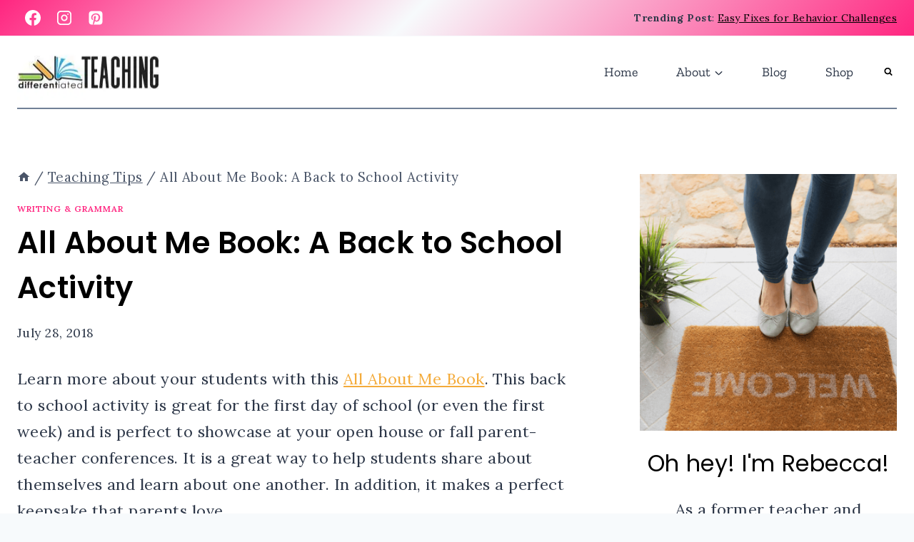

--- FILE ---
content_type: text/html; charset=UTF-8
request_url: https://www.differentiatedteaching.com/all-about-me-activity-for-back-to-school/
body_size: 44263
content:
<!doctype html>
<html lang="en-US" prefix="og: https://ogp.me/ns#" class="no-js" itemtype="https://schema.org/Blog" itemscope prefix="og: http://ogp.me/ns# fb: http://ogp.me/ns/fb#">
<head>
<meta charset="UTF-8">
<title>All About Me - a Back to School Activity for Elementary Students</title><style id="perfmatters-used-css">:where(.wp-block-button__link){border-radius:9999px;box-shadow:none;padding:calc(.667em + 2px) calc(1.333em + 2px);text-decoration:none;}.wp-block-columns{align-items:normal !important;box-sizing:border-box;display:flex;flex-wrap:wrap !important;}@media (min-width:782px){.wp-block-columns{flex-wrap:nowrap !important;}}.wp-block-columns.are-vertically-aligned-center{align-items:center;}@media (max-width:781px){.wp-block-columns:not(.is-not-stacked-on-mobile)>.wp-block-column{flex-basis:100% !important;}}@media (min-width:782px){.wp-block-columns:not(.is-not-stacked-on-mobile)>.wp-block-column{flex-basis:0;flex-grow:1;}.wp-block-columns:not(.is-not-stacked-on-mobile)>.wp-block-column[style*=flex-basis]{flex-grow:0;}}:where(.wp-block-columns){margin-bottom:1.75em;}:where(.wp-block-columns.has-background){padding:1.25em 2.375em;}.wp-block-column{flex-grow:1;min-width:0;overflow-wrap:break-word;word-break:break-word;}.wp-block-column.is-vertically-aligned-center{align-self:center;}.wp-block-column.is-vertically-aligned-bottom,.wp-block-column.is-vertically-aligned-center,.wp-block-column.is-vertically-aligned-top{width:100%;}:where(.wp-block-post-comments input[type=submit]){border:none;}:where(.wp-block-cover-image:not(.has-text-color)),:where(.wp-block-cover:not(.has-text-color)){color:#fff;}:where(.wp-block-cover-image.is-light:not(.has-text-color)),:where(.wp-block-cover.is-light:not(.has-text-color)){color:#000;}.wp-block-embed.alignleft,.wp-block-embed.alignright,.wp-block[data-align=left]>[data-type="core/embed"],.wp-block[data-align=right]>[data-type="core/embed"]{max-width:360px;width:100%;}.wp-block-embed.alignleft .wp-block-embed__wrapper,.wp-block-embed.alignright .wp-block-embed__wrapper,.wp-block[data-align=left]>[data-type="core/embed"] .wp-block-embed__wrapper,.wp-block[data-align=right]>[data-type="core/embed"] .wp-block-embed__wrapper{min-width:280px;}.wp-block-cover .wp-block-embed{min-height:240px;min-width:320px;}.wp-block-embed{overflow-wrap:break-word;}.wp-block-embed figcaption{margin-bottom:1em;margin-top:.5em;}.wp-block-embed iframe{max-width:100%;}.wp-block-embed__wrapper{position:relative;}.wp-embed-responsive .wp-has-aspect-ratio .wp-block-embed__wrapper:before{content:"";display:block;padding-top:50%;}.wp-embed-responsive .wp-has-aspect-ratio iframe{bottom:0;height:100%;left:0;position:absolute;right:0;top:0;width:100%;}.wp-embed-responsive .wp-embed-aspect-21-9 .wp-block-embed__wrapper:before{padding-top:42.85%;}.wp-embed-responsive .wp-embed-aspect-18-9 .wp-block-embed__wrapper:before{padding-top:50%;}.wp-embed-responsive .wp-embed-aspect-16-9 .wp-block-embed__wrapper:before{padding-top:56.25%;}.wp-embed-responsive .wp-embed-aspect-4-3 .wp-block-embed__wrapper:before{padding-top:75%;}.wp-embed-responsive .wp-embed-aspect-1-1 .wp-block-embed__wrapper:before{padding-top:100%;}.wp-embed-responsive .wp-embed-aspect-9-16 .wp-block-embed__wrapper:before{padding-top:177.77%;}.wp-embed-responsive .wp-embed-aspect-1-2 .wp-block-embed__wrapper:before{padding-top:200%;}:where(.wp-block-file){margin-bottom:1.5em;}:where(.wp-block-file__button){border-radius:2em;display:inline-block;padding:.5em 1em;}:where(.wp-block-file__button):is(a):active,:where(.wp-block-file__button):is(a):focus,:where(.wp-block-file__button):is(a):hover,:where(.wp-block-file__button):is(a):visited{box-shadow:none;color:#fff;opacity:.85;text-decoration:none;}.wp-block-image img{box-sizing:border-box;height:auto;max-width:100%;vertical-align:bottom;}.wp-block-image[style*=border-radius] img,.wp-block-image[style*=border-radius]>a{border-radius:inherit;}.wp-block-image.aligncenter{text-align:center;}.wp-block-image.alignfull img,.wp-block-image.alignwide img{height:auto;width:100%;}.wp-block-image .aligncenter,.wp-block-image .alignleft,.wp-block-image .alignright,.wp-block-image.aligncenter,.wp-block-image.alignleft,.wp-block-image.alignright{display:table;}.wp-block-image .aligncenter>figcaption,.wp-block-image .alignleft>figcaption,.wp-block-image .alignright>figcaption,.wp-block-image.aligncenter>figcaption,.wp-block-image.alignleft>figcaption,.wp-block-image.alignright>figcaption{caption-side:bottom;display:table-caption;}.wp-block-image .aligncenter{margin-left:auto;margin-right:auto;}.wp-block-image figcaption{margin-bottom:1em;margin-top:.5em;}.wp-block-image :where(.has-border-color){border-style:solid;}.wp-block-image :where([style*=border-top-color]){border-top-style:solid;}.wp-block-image :where([style*=border-right-color]){border-right-style:solid;}.wp-block-image :where([style*=border-bottom-color]){border-bottom-style:solid;}.wp-block-image :where([style*=border-left-color]){border-left-style:solid;}.wp-block-image :where([style*=border-width]){border-style:solid;}.wp-block-image :where([style*=border-top-width]){border-top-style:solid;}.wp-block-image :where([style*=border-right-width]){border-right-style:solid;}.wp-block-image :where([style*=border-bottom-width]){border-bottom-style:solid;}.wp-block-image :where([style*=border-left-width]){border-left-style:solid;}.wp-block-image figure{margin:0;}@keyframes turn-on-visibility{0%{opacity:0;}to{opacity:1;}}@keyframes turn-off-visibility{0%{opacity:1;visibility:visible;}99%{opacity:0;visibility:visible;}to{opacity:0;visibility:hidden;}}@keyframes lightbox-zoom-in{0%{transform:translate(calc(( -100vw + var(--wp--lightbox-scrollbar-width) ) / 2 + var(--wp--lightbox-initial-left-position)),calc(-50vh + var(--wp--lightbox-initial-top-position))) scale(var(--wp--lightbox-scale));}to{transform:translate(-50%,-50%) scale(1);}}@keyframes lightbox-zoom-out{0%{transform:translate(-50%,-50%) scale(1);visibility:visible;}99%{visibility:visible;}to{transform:translate(calc(( -100vw + var(--wp--lightbox-scrollbar-width) ) / 2 + var(--wp--lightbox-initial-left-position)),calc(-50vh + var(--wp--lightbox-initial-top-position))) scale(var(--wp--lightbox-scale));visibility:hidden;}}:where(.wp-block-latest-comments:not([style*=line-height] .wp-block-latest-comments__comment)){line-height:1.1;}:where(.wp-block-latest-comments:not([style*=line-height] .wp-block-latest-comments__comment-excerpt p)){line-height:1.8;}ol,ul{box-sizing:border-box;}:where(.wp-block-navigation.has-background .wp-block-navigation-item a:not(.wp-element-button)),:where(.wp-block-navigation.has-background .wp-block-navigation-submenu a:not(.wp-element-button)){padding:.5em 1em;}:where(.wp-block-navigation .wp-block-navigation__submenu-container .wp-block-navigation-item a:not(.wp-element-button)),:where(.wp-block-navigation .wp-block-navigation__submenu-container .wp-block-navigation-submenu a:not(.wp-element-button)),:where(.wp-block-navigation .wp-block-navigation__submenu-container .wp-block-navigation-submenu button.wp-block-navigation-item__content),:where(.wp-block-navigation .wp-block-navigation__submenu-container .wp-block-pages-list__item button.wp-block-navigation-item__content){padding:.5em 1em;}@keyframes overlay-menu__fade-in-animation{0%{opacity:0;transform:translateY(.5em);}to{opacity:1;transform:translateY(0);}}:where(p.has-text-color:not(.has-link-color)) a{color:inherit;}:where(.wp-block-post-excerpt){margin-bottom:var(--wp--style--block-gap);margin-top:var(--wp--style--block-gap);}:where(.wp-block-preformatted.has-background){padding:1.25em 2.375em;}:where(.wp-block-pullquote){margin:0 0 1em;}.wp-block-search__button{margin-left:10px;word-break:normal;}.wp-block-search__button.has-icon{line-height:0;}.wp-block-search__button svg{height:1.25em;min-height:24px;min-width:24px;width:1.25em;fill:currentColor;vertical-align:text-bottom;}:where(.wp-block-search__button){border:1px solid #ccc;padding:6px 10px;}.wp-block-search__inside-wrapper{display:flex;flex:auto;flex-wrap:nowrap;max-width:100%;}.wp-block-search__label{width:100%;}.wp-block-search__input{-webkit-appearance:initial;appearance:none;border:1px solid #949494;flex-grow:1;margin-left:0;margin-right:0;min-width:3rem;padding:8px;text-decoration:unset !important;}:where(.wp-block-search__button-inside .wp-block-search__inside-wrapper){border:1px solid #949494;box-sizing:border-box;padding:4px;}:where(.wp-block-search__button-inside .wp-block-search__inside-wrapper) .wp-block-search__input{border:none;border-radius:0;padding:0 4px;}:where(.wp-block-search__button-inside .wp-block-search__inside-wrapper) .wp-block-search__input:focus{outline:none;}:where(.wp-block-search__button-inside .wp-block-search__inside-wrapper) :where(.wp-block-search__button){padding:4px 8px;}.wp-block-search.aligncenter .wp-block-search__inside-wrapper{margin:auto;}.wp-block-social-links{background:none;box-sizing:border-box;margin-left:0;padding-left:0;padding-right:0;text-indent:0;}.wp-block-social-links.has-small-icon-size{font-size:16px;}.wp-block-social-links,.wp-block-social-links.has-normal-icon-size{font-size:24px;}.wp-block-social-links.aligncenter{display:flex;justify-content:center;}:where(.wp-block-term-description){margin-bottom:var(--wp--style--block-gap);margin-top:var(--wp--style--block-gap);}:where(pre.wp-block-verse){font-family:inherit;}.editor-styles-wrapper,.entry-content{counter-reset:footnotes;}.wp-element-button{cursor:pointer;}:root{--wp--preset--font-size--normal:16px;--wp--preset--font-size--huge:42px;}.has-text-align-center{text-align:center;}.aligncenter{clear:both;}.items-justified-center{justify-content:center;}.screen-reader-text{border:0;clip:rect(1px,1px,1px,1px);-webkit-clip-path:inset(50%);clip-path:inset(50%);height:1px;margin:-1px;overflow:hidden;padding:0;position:absolute;width:1px;word-wrap:normal !important;}.screen-reader-text:focus{background-color:#ddd;clip:auto !important;-webkit-clip-path:none;clip-path:none;color:#444;display:block;font-size:1em;height:auto;left:5px;line-height:normal;padding:15px 23px 14px;text-decoration:none;top:5px;width:auto;z-index:100000;}html :where(.has-border-color){border-style:solid;}html :where([style*=border-top-color]){border-top-style:solid;}html :where([style*=border-right-color]){border-right-style:solid;}html :where([style*=border-bottom-color]){border-bottom-style:solid;}html :where([style*=border-left-color]){border-left-style:solid;}html :where([style*=border-width]){border-style:solid;}html :where([style*=border-top-width]){border-top-style:solid;}html :where([style*=border-right-width]){border-right-style:solid;}html :where([style*=border-bottom-width]){border-bottom-style:solid;}html :where([style*=border-left-width]){border-left-style:solid;}html :where(img[class*=wp-image-]){height:auto;max-width:100%;}:where(figure){margin:0 0 1em;}html :where(.is-position-sticky){--wp-admin--admin-bar--position-offset:var(--wp-admin--admin-bar--height,0px);}@media screen and (max-width:600px){html :where(.is-position-sticky){--wp-admin--admin-bar--position-offset:0px;}}html{line-height:1.15;-webkit-text-size-adjust:100%;}body{margin:0;}main{display:block;min-width:0;}h1{font-size:2em;margin:.67em 0;}a{background-color:transparent;}b,strong{font-weight:bold;}small{font-size:80%;}img{border-style:none;}button,input,optgroup,select,textarea{font-size:100%;margin:0;}button,input{overflow:visible;}button,select{text-transform:none;}button,[type="button"],[type="reset"],[type="submit"]{-webkit-appearance:button;}button::-moz-focus-inner,[type="button"]::-moz-focus-inner,[type="reset"]::-moz-focus-inner,[type="submit"]::-moz-focus-inner{border-style:none;padding:0;}button:-moz-focusring,[type="button"]:-moz-focusring,[type="reset"]:-moz-focusring,[type="submit"]:-moz-focusring{outline:1px dotted ButtonText;}[type="checkbox"],[type="radio"]{box-sizing:border-box;padding:0;}[type="number"]::-webkit-inner-spin-button,[type="number"]::-webkit-outer-spin-button{height:auto;}[type="search"]{-webkit-appearance:textfield;outline-offset:-2px;}[type="search"]::-webkit-search-decoration{-webkit-appearance:none;}::-webkit-file-upload-button{-webkit-appearance:button;font:inherit;}[hidden]{display:none;}:root{--global-gray-400:#cbd5e0;--global-gray-500:#a0aec0;--global-xs-spacing:1em;--global-sm-spacing:1.5rem;--global-md-spacing:2rem;--global-lg-spacing:2.5em;--global-xl-spacing:3.5em;--global-xxl-spacing:5rem;--global-edge-spacing:1.5rem;--global-boxed-spacing:2rem;}h1,h2,h3,h4,h5,h6{padding:0;margin:0;}h1 a,h2 a,h3 a,h4 a,h5 a,h6 a{color:inherit;text-decoration:none;}dfn,cite,em,i{font-style:italic;}html{box-sizing:border-box;}*,*::before,*::after{box-sizing:inherit;}ul,ol{margin:0 0 1.5em 1.5em;padding:0;}ul.aligncenter,ol.aligncenter{list-style:none;}ul{list-style:disc;}li>ul,li>ol{margin-bottom:0;margin-left:1.5em;}img{display:block;height:auto;max-width:100%;}figure{margin:.5em 0;}a{color:var(--global-palette-highlight);transition:all .1s linear;}a:hover,a:focus,a:active{color:var(--global-palette-highlight-alt);}a:hover,a:active{outline:0;}.inner-link-style-plain a:not(.button),.widget-area.inner-link-style-plain a:not(.button){text-decoration:none;}.inner-link-style-normal a:not(.button),.widget-area.inner-link-style-normal a:not(.button){text-decoration:underline;}.screen-reader-text{clip:rect(1px,1px,1px,1px);position:absolute !important;height:1px;width:1px;overflow:hidden;word-wrap:normal !important;}.screen-reader-text:focus{background-color:#f1f1f1;border-radius:3px;box-shadow:0 0 2px 2px rgba(0,0,0,.6);clip:auto !important;color:#21759b;display:block;font-size:.875rem;font-weight:700;height:auto;left:5px;line-height:normal;padding:15px 23px 14px;text-decoration:none;top:5px;width:auto;z-index:100000;}:where(html:not(.no-js)) .hide-focus-outline *:focus{outline:0;}#primary[tabindex="-1"]:focus{outline:0;}input[type="text"],input[type="email"],input[type="url"],input[type="password"],input[type="search"],input[type="number"],input[type="tel"],input[type="range"],input[type="date"],input[type="month"],input[type="week"],input[type="time"],input[type="datetime"],input[type="datetime-local"],input[type="color"],textarea{-webkit-appearance:none;color:var(--global-palette5);border:1px solid var(--global-gray-400);border-radius:3px;padding:.4em .5em;max-width:100%;background:var(--global-palette9);box-shadow:0px 0px 0px -7px rgba(0,0,0,0);}::-webkit-input-placeholder{color:var(--global-palette6);}::-moz-placeholder{color:var(--global-palette6);opacity:1;}::placeholder{color:var(--global-palette6);}input[type="text"]:focus,input[type="email"]:focus,input[type="url"]:focus,input[type="password"]:focus,input[type="search"]:focus,input[type="number"]:focus,input[type="tel"]:focus,input[type="range"]:focus,input[type="date"]:focus,input[type="month"]:focus,input[type="week"]:focus,input[type="time"]:focus,input[type="datetime"]:focus,input[type="datetime-local"]:focus,input[type="color"]:focus,textarea:focus{color:var(--global-palette3);border-color:var(--global-palette6);outline:0;box-shadow:0px 5px 15px -7px rgba(0,0,0,.1);}.search-form{position:relative;}.search-form input[type="search"],.search-form input.search-field{padding-right:60px;width:100%;}.search-form .search-submit[type="submit"]{top:0;right:0;bottom:0;position:absolute;color:transparent;background:transparent;z-index:2;width:50px;border:0;padding:8px 12px 7px;border-radius:0;box-shadow:none;overflow:hidden;}.search-form .search-submit[type="submit"]:hover,.search-form .search-submit[type="submit"]:focus{color:transparent;background:transparent;box-shadow:none;}.search-form .kadence-search-icon-wrap{position:absolute;right:0;top:0;height:100%;width:50px;padding:0;text-align:center;background:0 0;z-index:3;cursor:pointer;pointer-events:none;color:var(--global-palette6);text-shadow:none;display:flex;align-items:center;justify-content:center;}.search-form .search-submit[type="submit"]:hover~.kadence-search-icon-wrap{color:var(--global-palette4);}button,.button,.wp-block-button__link,.wp-element-button,input[type="button"],input[type="reset"],input[type="submit"]{border-radius:3px;background:var(--global-palette-btn-bg);color:var(--global-palette-btn);padding:.4em 1em;border:0;font-size:1.125rem;line-height:1.6;display:inline-block;font-family:inherit;cursor:pointer;text-decoration:none;transition:all .2s ease;box-shadow:0px 0px 0px -7px rgba(0,0,0,0);}button:visited,.button:visited,.wp-block-button__link:visited,.wp-element-button:visited,input[type="button"]:visited,input[type="reset"]:visited,input[type="submit"]:visited{background:var(--global-palette-btn-bg);color:var(--global-palette-btn);}button:hover,button:focus,button:active,.button:hover,.button:focus,.button:active,.wp-block-button__link:hover,.wp-block-button__link:focus,.wp-block-button__link:active,.wp-element-button:hover,.wp-element-button:focus,.wp-element-button:active,input[type="button"]:hover,input[type="button"]:focus,input[type="button"]:active,input[type="reset"]:hover,input[type="reset"]:focus,input[type="reset"]:active,input[type="submit"]:hover,input[type="submit"]:focus,input[type="submit"]:active{color:var(--global-palette-btn-hover);background:var(--global-palette-btn-bg-hover);box-shadow:0px 15px 25px -7px rgba(0,0,0,.1);}button:disabled,button.disabled,.button:disabled,.button.disabled,.wp-block-button__link:disabled,.wp-block-button__link.disabled,.wp-element-button:disabled,.wp-element-button.disabled,input[type="button"]:disabled,input[type="button"].disabled,input[type="reset"]:disabled,input[type="reset"].disabled,input[type="submit"]:disabled,input[type="submit"].disabled{cursor:not-allowed;opacity:.5;}.kadence-svg-iconset{display:inline-flex;align-self:center;}.kadence-svg-iconset svg{height:1em;width:1em;}.kadence-svg-iconset.svg-baseline svg{top:.125em;position:relative;}:root .has-theme-palette-8-background-color,:root .has-theme-palette8-background-color{background-color:var(--global-palette8);}.kt-clear{}.kt-clear::before,.kt-clear::after{content:" ";display:table;}.kt-clear::after{clear:both;}.content-area{margin:var(--global-xxl-spacing) 0;}.entry-content{word-break:break-word;}.site-container,.site-header-row-layout-contained,.site-footer-row-layout-contained,.entry-hero-layout-contained,.alignfull>.wp-block-cover__inner-container,.alignwide>.wp-block-cover__inner-container{margin:0 auto;padding:0 var(--global-content-edge-padding);}.content-bg{background:white;}.content-style-unboxed .entry:not(.loop-entry)>.entry-content-wrap{padding:0;}.content-style-unboxed .content-bg:not(.loop-entry){background:transparent;}.content-style-unboxed .entry:not(.loop-entry){box-shadow:none;border-radius:0;}@media screen and (min-width: 1025px){.has-sidebar .content-container{display:grid;grid-template-columns:5fr 2fr;grid-gap:var(--global-xl-spacing);justify-content:center;}#secondary{grid-column:2;grid-row:1;min-width:0;}.has-sidebar .wp-site-blocks .content-container .alignwide,.has-sidebar .wp-site-blocks .content-container .alignfull{width:unset;max-width:unset;margin-left:0;margin-right:0;}}#kt-scroll-up-reader,#kt-scroll-up{position:fixed;-webkit-transform:translateY(40px);transform:translateY(40px);transition:all .2s ease;opacity:0;z-index:1000;display:flex;cursor:pointer;}#kt-scroll-up-reader *,#kt-scroll-up *{pointer-events:none;}#kt-scroll-up-reader.scroll-up-style-outline,#kt-scroll-up.scroll-up-style-outline{background:transparent;}.scroll-up-style-outline,.scroll-up-wrap.scroll-up-style-outline{border-width:2px;border-style:solid;border-color:currentColor;color:var(--global-palette4);}.scroll-up-style-outline:hover{color:var(--global-palette5);}#kt-scroll-up-reader{-webkit-transform:translateY(0px);transform:translateY(0px);transition:all 0s ease;}#kt-scroll-up-reader:not(:focus){clip:rect(1px,1px,1px,1px);height:1px;width:1px;overflow:hidden;word-wrap:normal !important;}#kt-scroll-up-reader:focus{-webkit-transform:translateY(0px);transform:translateY(0px);opacity:1;box-shadow:none;z-index:1001;}@media screen and (max-width: 719px){.vs-sm-false{display:none !important;}}#wrapper{overflow:hidden;overflow:clip;}.aligncenter{clear:both;display:block;margin-left:auto;margin-right:auto;text-align:center;}body.footer-on-bottom #wrapper{min-height:100vh;display:flex;flex-direction:column;}body.footer-on-bottom #inner-wrap{flex:1 0 auto;}.site-branding{max-height:inherit;}.site-branding a.brand{display:flex;gap:1em;flex-direction:row;align-items:center;text-decoration:none;color:inherit;max-height:inherit;}.site-branding a.brand img{display:block;}@media screen and (max-width: 719px){.site-branding.branding-mobile-layout-standard:not(.site-brand-logo-only) a.brand{flex-direction:row;}}.header-navigation ul ul.sub-menu,.header-navigation ul ul.submenu{display:none;position:absolute;top:100%;flex-direction:column;background:#fff;margin-left:0;box-shadow:0 2px 13px rgba(0,0,0,.1);z-index:1000;}.header-navigation ul ul.sub-menu>li:last-child,.header-navigation ul ul.submenu>li:last-child{border-bottom:0;}.header-navigation[class*="header-navigation-dropdown-animation-fade"] ul ul.sub-menu,.header-navigation[class*="header-navigation-dropdown-animation-fade"] ul ul.submenu{opacity:0;visibility:hidden;-webkit-transform:translate3d(0,0,0);transform:translate3d(0,0,0);transition:all .2s ease;display:block;clip:rect(1px,1px,1px,1px);height:1px;overflow:hidden;}.header-navigation[class*="header-navigation-dropdown-animation-fade"] ul li:hover>ul,.header-navigation[class*="header-navigation-dropdown-animation-fade"] ul li.menu-item--toggled-on>ul,.header-navigation[class*="header-navigation-dropdown-animation-fade"] ul li:not(.menu-item--has-toggle):focus>ul{opacity:1;visibility:visible;-webkit-transform:translate3d(0,0,0);transform:translate3d(0,0,0);clip:auto;height:auto;overflow:visible;}.header-navigation.header-navigation-dropdown-animation-fade-up ul ul.sub-menu,.header-navigation.header-navigation-dropdown-animation-fade-up ul ul.submenu{-webkit-transform:translate3d(0,10px,0);transform:translate3d(0,10px,0);}.wp-site-blocks .nav--toggle-sub .dropdown-nav-special-toggle{position:absolute !important;overflow:hidden;padding:0 !important;margin:0 !important;margin-right:-.1em !important;border:0 !important;width:.9em;top:0;bottom:0;height:auto;border-radius:0;box-shadow:none !important;background:transparent !important;display:block;left:auto;right:calc(1.4em / 2);pointer-events:none;}.wp-site-blocks .nav--toggle-sub .sub-menu .dropdown-nav-special-toggle{width:2.6em;margin:0 !important;right:0;}.nav--toggle-sub .dropdown-nav-special-toggle:focus{z-index:10;}.nav--toggle-sub .dropdown-nav-toggle{display:block;display:inline-flex;background:transparent;position:absolute;right:0;top:50%;width:.7em;width:.9em;height:.7em;height:.9em;font-size:inherit;font-size:.9em;line-height:inherit;margin:0;padding:0;border:none;border-radius:0;-webkit-transform:translateY(-50%);transform:translateY(-50%);overflow:visible;transition:opacity .2s ease;}.nav--toggle-sub ul ul .dropdown-nav-toggle{right:.2em;}.nav--toggle-sub ul ul .dropdown-nav-toggle .kadence-svg-iconset{-webkit-transform:rotate(-90deg);transform:rotate(-90deg);}.nav--toggle-sub li.menu-item-has-children{position:relative;}.nav-drop-title-wrap{position:relative;padding-right:1em;display:block;}.nav--toggle-sub li:hover>ul,.nav--toggle-sub li.menu-item--toggled-on>ul,.nav--toggle-sub li:not(.menu-item--has-toggle):focus>ul{display:block;}.nav--toggle-sub li:not(.menu-item--has-toggle):focus-within>ul{display:block;}@media (hover: none){.wp-site-blocks .nav--toggle-sub .menu-item--has-toggle:not(.menu-item--toggled-on) .dropdown-nav-special-toggle{left:0;right:0 !important;margin-right:0 !important;width:100%;pointer-events:all;}}.rtl .primary-menu-container>ul>li.menu-item .dropdown-nav-special-toggle{right:auto;left:calc(1.4em / 2);}.rtl .wp-site-blocks .nav--toggle-sub .sub-menu .dropdown-nav-special-toggle{left:0;right:auto;}.wp-site-blocks .nav--toggle-sub .kadence-menu-mega-enabled .sub-menu .dropdown-nav-special-toggle{display:none;}.header-navigation-style-underline-fullheight,.header-navigation-style-fullheight{height:100%;align-items:center;}.header-navigation-style-underline-fullheight .header-menu-container,.header-navigation-style-fullheight .header-menu-container{height:100%;align-items:center;}.header-navigation-style-underline-fullheight .header-menu-container>ul,.header-navigation-style-fullheight .header-menu-container>ul{height:100%;align-items:center;}.header-navigation-style-underline-fullheight .header-menu-container>ul>li,.header-navigation-style-fullheight .header-menu-container>ul>li{display:flex;height:100%;align-items:center;}.header-navigation-style-underline-fullheight .header-menu-container>ul>li>a,.header-navigation-style-fullheight .header-menu-container>ul>li>a{display:flex;height:100%;align-items:center;}.header-navigation[class*="header-navigation-style-underline"] .header-menu-container>ul>li>a{position:relative;}.header-navigation[class*="header-navigation-style-underline"] .header-menu-container>ul>li>a:after{content:"";width:100%;position:absolute;bottom:0px;height:2px;right:50%;background:currentColor;-webkit-transform:scale(0,0) translate(-50%,0);transform:scale(0,0) translate(-50%,0);transition:color 0s ease-in-out,-webkit-transform .2s ease-in-out;transition:transform .2s ease-in-out,color 0s ease-in-out;transition:transform .2s ease-in-out,color 0s ease-in-out,-webkit-transform .2s ease-in-out;}.header-navigation[class*="header-navigation-style-underline"] .header-menu-container>ul>li>a:hover:after{-webkit-transform:scale(1,1) translate(50%,0);transform:scale(1,1) translate(50%,0);}.header-navigation,.header-menu-container{display:flex;}.header-navigation li.menu-item>a{display:block;width:100%;text-decoration:none;color:var(--global-palette4);transition:all .2s ease-in-out;-webkit-transform:translate3d(0,0,0);transform:translate3d(0,0,0);}.header-navigation li.menu-item>a:hover,.header-navigation li.menu-item>a:focus{color:var(--global-palette-highlight);}.header-navigation ul.sub-menu,.header-navigation ul.submenu{display:block;list-style:none;margin:0;padding:0;}.header-navigation ul li.menu-item>a{padding:.6em .5em;}.header-navigation ul ul li.menu-item>a{padding:1em;}.header-navigation ul ul li.menu-item>a{width:200px;}.header-navigation ul ul ul.sub-menu,.header-navigation ul ul ul.submenu{top:0;left:100%;right:auto;min-height:100%;}.header-navigation .menu{display:flex;flex-wrap:wrap;justify-content:center;align-items:center;list-style:none;margin:0;padding:0;}.menu-toggle-open{display:flex;background:transparent;align-items:center;box-shadow:none;}.menu-toggle-open .menu-toggle-icon{display:flex;}.menu-toggle-open:hover,.menu-toggle-open:focus{border-color:currentColor;background:transparent;box-shadow:none;}.menu-toggle-open.menu-toggle-style-default{border:0;}.wp-site-blocks .menu-toggle-open{box-shadow:none;}.mobile-navigation{width:100%;}.mobile-navigation a{display:block;width:100%;text-decoration:none;padding:.6em .5em;}.mobile-navigation ul{display:block;list-style:none;margin:0;padding:0;}.drawer-nav-drop-wrap{display:flex;position:relative;}.drawer-nav-drop-wrap a{color:inherit;}.drawer-nav-drop-wrap .drawer-sub-toggle{background:transparent;color:inherit;padding:.5em .7em;display:flex;border:0;border-radius:0;box-shadow:none;line-height:normal;}.drawer-nav-drop-wrap .drawer-sub-toggle[aria-expanded="true"] svg{-webkit-transform:rotate(180deg);transform:rotate(180deg);}.mobile-navigation ul ul{padding-left:1em;transition:all .2s ease-in-out;}.mobile-navigation ul.has-collapse-sub-nav ul.sub-menu{display:none;}body[class*='amp-mode-'] .mobile-navigation ul ul{display:block;}.mobile-navigation ul ul ul ul ul ul{padding-left:0;}.popup-drawer{position:fixed;display:none;top:0;bottom:0;left:-99999rem;right:99999rem;transition:opacity .25s ease-in,left 0s .25s,right 0s .25s;z-index:100000;}.popup-drawer .drawer-overlay{background-color:rgba(0,0,0,.4);position:fixed;top:0;right:0;bottom:0;left:0;opacity:0;transition:opacity .2s ease-in-out;}.popup-drawer .drawer-inner{width:100%;-webkit-transform:translateX(100%);transform:translateX(100%);max-width:90%;right:0;top:0;overflow:auto;background:#090c10;color:#fff;bottom:0;opacity:0;position:fixed;box-shadow:0 0 2rem 0 rgba(0,0,0,.1);display:flex;flex-direction:column;transition:opacity .25s cubic-bezier(.77,.2,.05,1),-webkit-transform .3s cubic-bezier(.77,.2,.05,1);transition:transform .3s cubic-bezier(.77,.2,.05,1),opacity .25s cubic-bezier(.77,.2,.05,1);transition:transform .3s cubic-bezier(.77,.2,.05,1),opacity .25s cubic-bezier(.77,.2,.05,1),-webkit-transform .3s cubic-bezier(.77,.2,.05,1);}.popup-drawer .drawer-header{padding:0 1.5em;display:flex;justify-content:flex-end;min-height:calc(1.2em + 24px);}.popup-drawer .drawer-header .drawer-toggle{background:transparent;border:0;font-size:24px;line-height:1;padding:.6em .15em;color:inherit;display:flex;box-shadow:none;border-radius:0;}.popup-drawer .drawer-header .drawer-toggle:hover{box-shadow:none;}.popup-drawer .drawer-content{padding:0 1.5em 1.5em;}.popup-drawer .drawer-header .drawer-toggle{width:1em;position:relative;height:1em;box-sizing:content-box;font-size:24px;}.drawer-toggle .toggle-close-bar{width:.75em;height:.08em;background:currentColor;-webkit-transform-origin:center center;transform-origin:center center;position:absolute;margin-top:-.04em;opacity:0;border-radius:.08em;left:50%;margin-left:-.375em;top:50%;-webkit-transform:rotate(45deg) translateX(-50%);transform:rotate(45deg) translateX(-50%);transition:opacity .3s cubic-bezier(.77,.2,.05,1),-webkit-transform .3s cubic-bezier(.77,.2,.05,1);transition:transform .3s cubic-bezier(.77,.2,.05,1),opacity .3s cubic-bezier(.77,.2,.05,1);transition:transform .3s cubic-bezier(.77,.2,.05,1),opacity .3s cubic-bezier(.77,.2,.05,1),-webkit-transform .3s cubic-bezier(.77,.2,.05,1);transition-delay:.2s;}.drawer-toggle .toggle-close-bar:last-child{-webkit-transform:rotate(-45deg) translateX(50%);transform:rotate(-45deg) translateX(50%);}.popup-drawer .drawer-content.content-valign-middle{min-height:calc(100% - ( 1.2em + 24px ));display:flex;justify-content:center;flex-direction:column;padding-bottom:calc(1.2em + 24px);max-height:calc(100% - ( 1.2em + 24px ));overflow:auto;}.popup-drawer .drawer-content.content-align-center{text-align:center;}.popup-drawer .drawer-content.content-align-center .site-header-item{justify-content:center;}.popup-drawer .drawer-content.content-align-right{text-align:right;}.popup-drawer .drawer-content.content-align-right .site-header-item{justify-content:flex-end;}body[class*="showing-popup-drawer-"]{overflow:hidden;}#main-header{display:none;}#masthead{position:relative;z-index:11;}@media screen and (min-width: 1025px){#main-header{display:block;}#mobile-header{display:none;}}.site-header-row{display:grid;grid-template-columns:auto auto;}.site-header-row.site-header-row-center-column{grid-template-columns:1fr auto 1fr;}.site-header-row.site-header-row-only-center-column{display:flex;justify-content:center;}.site-header-row.site-header-row-only-center-column .site-header-section-center{flex-grow:1;}.site-header-section{display:flex;max-height:inherit;}.site-header-item{display:flex;align-items:center;margin-right:10px;max-height:inherit;}.site-header-section>.site-header-item:last-child{margin-right:0;}.drawer-content .site-header-item{margin-right:0;margin-bottom:10px;}.drawer-content .site-header-item:last-child{margin-bottom:0;}.site-header-section-right{justify-content:flex-end;}.site-header-section-center{justify-content:center;}.header-html-inner p:first-child{margin-top:0;}.header-html-inner p:last-child{margin-bottom:0;}.element-social-inner-wrap{display:flex;flex-wrap:wrap;align-items:center;gap:.3em;}a.social-button{width:2em;text-decoration:none;height:2em;display:inline-flex;justify-content:center;align-items:center;margin:0;color:var(--global-palette4);background:var(--global-palette7);border-radius:3px;transition:all .2s ease-in-out;}a.social-button:hover{color:var(--global-palette-btn);background:var(--global-palette-btn-bg);}.social-style-outline .social-button{background:transparent !important;border:2px solid var(--global-palette7);}.social-style-outline .social-button:hover{color:var(--global-palette-highlight);border-color:currentColor;}.search-toggle-open{display:flex;background:transparent;align-items:center;padding:.5em;box-shadow:none;}.search-toggle-open .search-toggle-icon{display:flex;}.search-toggle-open .search-toggle-icon svg.kadence-svg-icon{top:-.05em;position:relative;}.search-toggle-open:hover,.search-toggle-open:focus{border-color:currentColor;background:transparent;box-shadow:none;}.search-toggle-open.search-toggle-style-default{border:0;}.popup-drawer-layout-fullwidth .drawer-inner{max-width:none;background:rgba(9,12,16,.97);transition:opacity .2s ease-in,-webkit-transform 0s ease-in;transition:transform 0s ease-in,opacity .2s ease-in;transition:transform 0s ease-in,opacity .2s ease-in,-webkit-transform 0s ease-in;}.popup-drawer-layout-fullwidth .drawer-inner .drawer-overlay{background-color:transparent;}#search-drawer .drawer-inner .drawer-header{position:relative;z-index:100;}#search-drawer .drawer-inner .drawer-content{display:flex;justify-content:center;align-items:center;position:absolute;top:0;bottom:0;left:0;right:0;padding:2em;}#search-drawer .drawer-inner form{max-width:800px;width:100%;margin:0 auto;display:flex;}#search-drawer .drawer-inner form label{flex-grow:2;}#search-drawer .drawer-inner form ::-webkit-input-placeholder{color:currentColor;opacity:.5;}#search-drawer .drawer-inner form ::-moz-placeholder{color:currentColor;opacity:.5;}#search-drawer .drawer-inner form :-ms-input-placeholder{color:currentColor;opacity:.5;}#search-drawer .drawer-inner form :-moz-placeholder{color:currentColor;opacity:.5;}#search-drawer .drawer-inner input.search-field{width:100%;background:transparent;color:var(--global-palette6);padding:.8em 80px .8em .8em;font-size:20px;border:1px solid currentColor;}#search-drawer .drawer-inner input.search-field:focus{color:white;box-shadow:5px 5px 0px 0px currentColor;}#search-drawer .drawer-inner .search-submit[type="submit"]{width:70px;}#search-drawer .drawer-inner .kadence-search-icon-wrap{color:var(--global-palette6);width:70px;}#search-drawer .drawer-inner .search-submit[type="submit"]:hover~.kadence-search-icon-wrap{color:#fff;}#search-drawer .drawer-inner button[type="submit"]:hover~.kadence-search-icon-wrap{color:#fff;}#mobile-drawer{z-index:99999;}#mobile-header .mobile-navigation>.mobile-menu-container.drawer-menu-container>ul.menu{display:flex;flex-wrap:wrap;}#mobile-header .mobile-navigation:not(.drawer-navigation-parent-toggle-true) ul li.menu-item-has-children .drawer-nav-drop-wrap button{border:0;}#mobile-header .mobile-navigation ul li.menu-item-has-children .drawer-nav-drop-wrap,#mobile-header .mobile-navigation ul li:not(.menu-item-has-children) a{border:0;}.wp-block-image{margin-bottom:0;}figure.wp-block-image.aligncenter img{display:inline-block;}.blocks-gallery-caption figcaption,.wp-block-embed figcaption,.wp-block-image figcaption,.wp-block-table figcaption,.wp-block-audio figcaption,.wp-block-video figcaption{color:var(--global-palette5);font-size:80%;text-align:center;}ul.wp-block-social-links:not(.specificity){padding-left:0;padding-right:0;}.single-content .wp-block-columns{margin-bottom:var(--global-md-spacing);margin-top:0;}.wp-block-search .wp-block-search__button{border-color:var(--global-gray-400);}.wp-block-search .wp-block-search__button:not(.has-text-color){color:var(--global-palette4);}.wp-block-search .wp-block-search__button:not(.has-background){background:var(--global-palette9);}.wp-block-search .wp-block-search__input{border-color:var(--global-gray-400);}.wp-block-search.wp-block-search__button-inside .wp-block-search__inside-wrapper{border-color:var(--global-gray-400);border-radius:3px;background:var(--global-palette9);}.wp-caption{margin-bottom:1.5em;max-width:100%;}.wp-caption img[class*="wp-image-"]{display:block;margin-left:auto;margin-right:auto;}.wp-caption .wp-caption-text{margin:.8075em 0;}.comment-navigation,.post-navigation{margin:var(--global-lg-spacing) auto;}.comment-navigation a,.post-navigation a{text-decoration:none;color:inherit;display:block;}.comment-navigation a:hover,.post-navigation a:hover{color:var(--global-palette-highlight);}.comment-navigation .nav-links,.post-navigation .nav-links{display:grid;grid-template-columns:repeat(2,1fr);}.comment-navigation .nav-previous,.post-navigation .nav-previous{position:relative;}.comment-navigation .nav-previous .kadence-svg-iconset,.post-navigation .nav-previous .kadence-svg-iconset{padding-right:.5em;}.comment-navigation .nav-previous a,.post-navigation .nav-previous a{padding-right:var(--global-xs-spacing);}.comment-navigation .nav-previous:after,.post-navigation .nav-previous:after{position:absolute;content:"";top:25%;right:0;width:1px;height:50%;background:var(--global-gray-500);}.comment-navigation .nav-next,.post-navigation .nav-next{grid-column-start:2;text-align:right;}.comment-navigation .nav-next a,.post-navigation .nav-next a{padding-left:var(--global-xs-spacing);}.comment-navigation .nav-next .kadence-svg-iconset,.post-navigation .nav-next .kadence-svg-iconset{padding-left:.5em;}.post-navigation-sub{margin-bottom:.5em;}.post-navigation-sub small{text-transform:uppercase;display:inline-block;font-weight:bold;letter-spacing:.05em;}.widget{margin-top:0;margin-bottom:1.5em;}.widget-area .widget:last-child{margin-bottom:0;}.widget-area ul{padding-left:.5em;}.widget-area a:where(:not(.button):not(.wp-block-button__link):not(.wp-element-button)){color:var(--global-palette3);text-decoration:none;}.widget-area a:where(:not(.button):not(.wp-block-button__link):not(.wp-element-button)):hover{color:var(--global-palette-highlight);text-decoration:underline;}.widget-area .widget{margin-left:0;margin-right:0;}.widget li{line-height:1.8;}.grid-cols{display:grid;grid-template-columns:minmax(0,1fr);-webkit-column-gap:2.5rem;-moz-column-gap:2.5rem;column-gap:2.5rem;row-gap:2.5rem;}.wp-site-blocks .grid-cols:before{display:none;}@media screen and (min-width: 576px){.grid-sm-col-2{grid-template-columns:repeat(2,minmax(0,1fr));}}@media screen and (min-width: 1025px){.grid-lg-col-3{grid-template-columns:repeat(3,minmax(0,1fr));}}.entry{box-shadow:0px 15px 25px -10px rgba(0,0,0,.05);border-radius:.25rem;}.content-wrap{position:relative;}@media screen and (max-width: 719px){.primary-sidebar{padding-left:0;padding-right:0;}}.single-content{margin:var(--global-md-spacing) 0 0;}.single-content address,.single-content figure,.single-content hr,.single-content p,.single-content table,.single-content pre,.single-content form,.single-content .wp-block-buttons,.single-content .wp-block-button,.single-content .wc-block-grid,.single-content .wp-block-kadence-advancedbtn,.single-content .wp-block-media-text,.single-content .wp-block-cover,.single-content .entry-content-asset,.single-content .wp-block-kadence-form,.single-content .wp-block-group,.single-content .wp-block-yoast-faq-block,.single-content .wp-block-yoast-how-to-block,.single-content .schema-faq-section,.single-content .wp-block-kadence-tableofcontents,.single-content .enlighter-default,.single-content .wp-block-kadence-iconlist,.single-content [class*=__inner-content]{margin-top:0;margin-bottom:var(--global-md-spacing);}.single-content p>img{display:inline-block;}.single-content p>img.aligncenter{display:block;}.single-content li>img{display:inline-block;}.single-content li>img.aligncenter{display:block;}.single-content h1,.single-content h2,.single-content h3,.single-content h4,.single-content h5,.single-content h6{margin:1.5em 0 .5em;}.single-content h1:first-child,.single-content h2:first-child,.single-content h3:first-child,.single-content h4:first-child,.single-content h5:first-child,.single-content h6:first-child{margin-top:0;}.single-content h1+*,.single-content h2+*,.single-content h3+*,.single-content h4+*,.single-content h5+*,.single-content h6+*{margin-top:0;}.single-content ul,.single-content ol{margin:0 0 var(--global-md-spacing);padding-left:2em;}.single-content ul.aligncenter,.single-content ol.aligncenter{text-align:center;padding-left:0;}.single-content li>ol,.single-content li>ul{margin:0;}.single-content address:last-child,.single-content figure:last-child,.single-content hr:last-child,.single-content p:last-child,.single-content table:last-child,.single-content pre:last-child,.single-content form:last-child,.single-content .wp-block-buttons:last-child,.single-content .wp-block-button:last-child,.single-content .wp-block-kadence-advancedbtn:last-child,.single-content .wp-block-media-text:last-child,.single-content .wp-block-cover:last-child,.single-content .entry-content-asset:last-child,.single-content .wp-block-kadence-form:last-child,.single-content .wp-block-group:last-child,.single-content .wp-block-yoast-faq-block:last-child,.single-content .wp-block-yoast-how-to-block:last-child,.single-content .schema-faq-section:last-child,.single-content .wp-block-kadence-tableofcontents:last-child,.single-content .enlighter-default:last-child,.single-content .wp-block-kadence-iconlist:last-child,.single-content h1:last-child,.single-content h2:last-child,.single-content h3:last-child,.single-content h4:last-child,.single-content h5:last-child,.single-content h6:last-child,.single-content ul:last-child,.single-content ol:last-child{margin-bottom:0;}.single-content .wp-block-image{margin-top:0;margin-bottom:0;}.single-content .wp-block-image figure{margin-bottom:var(--global-md-spacing);}.single-content .wp-block-image:last-child figure{margin-bottom:0;}.single-content figure.wp-block-image{margin-bottom:var(--global-md-spacing);}.single-content figure.wp-block-image:last-child{margin-bottom:0;}.entry-content:after{display:table;clear:both;content:"";}.wp-site-blocks .post-thumbnail{display:block;height:0;padding-bottom:66.67%;overflow:hidden;position:relative;}.wp-site-blocks .post-thumbnail.kadence-thumbnail-ratio-1-1{padding-bottom:100%;}.wp-site-blocks .post-thumbnail .post-thumbnail-inner{position:absolute;top:0;bottom:0;left:0;right:0;}.wp-site-blocks .post-thumbnail img{flex:1;-o-object-fit:cover;object-fit:cover;}.wp-site-blocks .post-thumbnail:not(.kadence-thumbnail-ratio-inherit) img{height:100%;width:100%;}.kadence-breadcrumbs{margin:1em 0;font-size:85%;color:var(--global-palette5);}.kadence-breadcrumbs a{color:inherit;}.kadence-breadcrumbs p{margin:0;}.entry-content-wrap .entry-header .kadence-breadcrumbs:first-child{margin-top:0;}.entry-meta{font-size:80%;margin:1em 0;display:flex;flex-wrap:wrap;}.entry-meta>*{display:inline-flex;align-items:center;flex-wrap:wrap;}.entry-meta>* time{white-space:nowrap;}.entry-meta a{color:inherit;text-decoration:none;}.entry-meta>*:after{margin-left:.5rem;margin-right:.5rem;content:"";display:inline-block;background-color:currentColor;height:.25rem;width:.25rem;opacity:.8;border-radius:9999px;vertical-align:.1875em;}.entry-meta>*:last-child:after{display:none;}.loop-entry .entry-header .entry-title{margin:0;}.loop-entry .entry-summary p,.loop-entry .entry-header .entry-meta{margin:1em 0;}.updated:not(.published){display:none;}.entry-taxonomies{margin-bottom:.5em;letter-spacing:.05em;font-size:70%;text-transform:uppercase;}.entry-taxonomies a{text-decoration:none;font-weight:bold;}@media screen and (max-width: 719px){.loop-entry .entry-taxonomies{margin-bottom:1em;}}.entry-tags{margin-top:var(--global-xs-spacing);}.entry-tags .tags-links{display:flex;flex-wrap:wrap;}.entry-tags a.tag-link{margin-right:.5em;padding:.4em .6em;margin-top:.5em;font-size:80%;border:1px solid var(--global-gray-500);border-radius:.25rem;color:var(--global-palette5);text-decoration:none;}.entry-tags a.tag-link:hover{background:var(--global-palette-highlight);color:var(--global-palette-btn);border-color:var(--global-palette-highlight);}.entry-tags a.tag-link:last-child{margin-right:0;}.title-align-left{text-align:left;}.title-align-left .entry-meta{justify-content:flex-start;}.entry-header{margin-bottom:1em;}.entry-footer{clear:both;}.alignfull,.alignwide,.entry-content .alignwide,.entry-content .alignfull{margin-left:calc(50% - ( var(--global-vw,100vw) / 2 ));margin-right:calc(50% - ( var(--global-vw,100vw) / 2 ));max-width:100vw;width:var(--global-vw,100vw);padding-left:0;padding-right:0;clear:both;}.entry-title{word-wrap:break-word;}.primary-sidebar{padding-top:1.5rem;padding-bottom:1.5rem;margin-left:auto;margin-right:auto;}@media screen and (min-width: 768px){.primary-sidebar{padding-left:0;padding-right:0;}}@media screen and (min-width: 1025px){.primary-sidebar{padding:0;margin:0;}}.entry-related{margin-top:var(--global-lg-spacing);margin-bottom:var(--global-lg-spacing);background:var(--global-palette7);}.content-wrap .entry-related:last-child{margin-bottom:0;}.entry-related-carousel .entry-summary,.entry-related-carousel .entry-footer,.entry-related-carousel .entry-taxonomies{display:none;}.entry-related-carousel h3.entry-title{font-size:20px;}h2.entry-related-title{margin-bottom:1.5rem;}.wp-site-blocks .entry-related-inner{display:block;}.has-sidebar .entry-related{background:transparent;}.has-sidebar .wp-site-blocks .entry-related-inner{padding:0;}.entry-related-inner-content{padding-top:var(--global-xl-spacing);padding-bottom:var(--global-xl-spacing);padding-left:var(--global-sm-spacing);padding-right:var(--global-sm-spacing);}.entry-related-inner-content .grid-cols{display:grid;}.splide__list{-webkit-backface-visibility:hidden;backface-visibility:hidden;display:flex;height:100%;margin:0 !important;padding:0 !important;-webkit-transform-style:preserve-3d;transform-style:preserve-3d;}.splide{outline:none;position:relative;--splide-nav-color:#fff;--splide-nav-background:rgba(0,0,0,.8);--splide-nav-border:2px solid transparent;--splide-pagination-background:#000;}.splide[data-slider-dots="true"]{margin-bottom:30px;}.splide__slide{-webkit-backface-visibility:hidden;backface-visibility:hidden;box-sizing:border-box;flex-shrink:0;list-style-type:none !important;margin:0;outline:none;position:relative;}.splide__slide img{vertical-align:bottom;}.splide__track{overflow:hidden;position:relative;z-index:0;}@-webkit-keyframes splide-loading{0%{-webkit-transform:rotate(0);transform:rotate(0);}to{-webkit-transform:rotate(1turn);transform:rotate(1turn);}}@keyframes splide-loading{0%{-webkit-transform:rotate(0);transform:rotate(0);}to{-webkit-transform:rotate(1turn);transform:rotate(1turn);}}@supports (outline-offset: -3px){.splide__slide:focus-visible{outline-offset:-3px;}}.site-footer-row{display:grid;grid-template-columns:repeat(2,minmax(0,1fr));}.site-footer-row.site-footer-row-columns-3{grid-template-columns:minmax(0,1fr) minmax(0,1fr) minmax(0,1fr);}.site-footer-row.site-footer-row-columns-5{grid-template-columns:minmax(0,1fr) minmax(0,1fr) minmax(0,1fr) minmax(0,1fr) minmax(0,1fr);}.site-footer-row.site-footer-row-columns-1{display:flex;justify-content:center;}.site-footer-row.site-footer-row-columns-1 .site-footer-section{flex:1;text-align:center;min-width:0;}.site-footer-row-layout-fullwidth>.site-footer-row-container-inner>.site-container{max-width:none;}@media screen and (min-width: 720px) and (max-width: 1024px){.site-footer-row-container-inner .site-footer-row.site-footer-row-tablet-column-layout-default,.site-footer-row-container-inner .site-footer-row.site-footer-row-tablet-column-layout-row{grid-template-columns:minmax(0,1fr);}}@media screen and (max-width: 719px){.site-footer-row-container-inner .site-footer-row.site-footer-row-mobile-column-layout-default,.site-footer-row-container-inner .site-footer-row.site-footer-row-mobile-column-layout-row{grid-template-columns:minmax(0,1fr);}}.site-footer-section{display:flex;max-height:inherit;}.footer-widget-area{flex:1;min-width:0;display:flex;}.ft-ro-dir-column .site-footer-section:not(.footer-section-inner-items-1) .footer-widget-area{flex:unset;}.footer-widget-area>*{flex:1;min-width:0;}.footer-widget-area.content-valign-middle{align-items:center;}.footer-widget-area.content-valign-top{align-items:flex-start;}.footer-widget-area.content-align-center{text-align:center;}.footer-widget-area.content-align-center .footer-navigation{justify-content:center;}.footer-widget-area.content-align-center .widget_media_image img{margin:0 auto;}.footer-widget-area.content-align-center .footer-social-inner-wrap{justify-content:center;}.footer-widget-area.content-align-right{text-align:right;}.footer-widget-area.content-align-right .footer-navigation{justify-content:flex-end;}.footer-widget-area.content-align-right .footer-navigation .menu{justify-content:flex-end;}.footer-widget-area.content-align-right .footer-social-inner-wrap{justify-content:flex-end;}.footer-widget-area.content-align-right .widget_media_image img{margin:0 0 0 auto;}.footer-widget-area.content-align-left{text-align:left;}.footer-widget-area.content-align-left .footer-navigation{justify-content:flex-start;}.footer-widget-area.content-align-left .footer-navigation .menu{justify-content:flex-start;}.footer-widget-area.content-align-left .footer-social-inner-wrap{justify-content:flex-start;}@media screen and (max-width: 1024px){.footer-widget-area.content-tablet-align-center{text-align:center;}.footer-widget-area.content-tablet-align-center .footer-navigation{justify-content:center;}.footer-widget-area.content-tablet-align-center .footer-navigation .menu{justify-content:center;}.footer-widget-area.content-tablet-align-center .footer-social-inner-wrap{justify-content:center;}.footer-widget-area.content-tablet-align-center .widget_media_image img{margin:0 auto;}}@media screen and (max-width: 719px){.footer-widget-area.content-mobile-align-center{text-align:center;}.footer-widget-area.content-mobile-align-center .footer-navigation{justify-content:center;}.footer-widget-area.content-mobile-align-center .footer-navigation .menu{justify-content:center;}.footer-widget-area.content-mobile-align-center .footer-social-inner-wrap{justify-content:center;}.footer-widget-area.content-mobile-align-center .widget_media_image img{margin:0 auto;}}.ft-ro-dir-column .site-footer-section{flex-direction:column;}.footer-navigation,.footer-menu-container{display:flex;}.footer-navigation a{display:block;width:100%;text-decoration:none;color:var(--global-palette4);transition:all .2s ease-in-out;}.footer-navigation a:hover,.footer-navigation a:focus{color:var(--global-palette-highlight);}.footer-navigation ul{display:block;list-style:none;margin:0;padding:0;}.footer-navigation ul li a{padding:.6em .5em;}.footer-navigation .menu{display:flex;flex-wrap:wrap;justify-content:center;}.site-footer-wrap .footer-navigation .footer-menu-container>ul li a:hover{text-decoration:none;}.site-footer-wrap .social-button{color:var(--global-palette4);background:var(--global-palette7);}.site-footer-wrap .social-button:hover{text-decoration:none;color:var(--global-palette-btn);background:var(--global-palette-btn-bg);}.social-style-outline .social-button:hover{color:var(--global-palette3);}.site-footer-section{position:relative;}.site-footer-section:not(:last-child):after{content:"";position:absolute;top:0;bottom:0;height:auto;width:0;right:-15px;-webkit-transform:translateX(50%);transform:translateX(50%);}.footer-html{margin:1em 0;}.footer-html p:last-child{margin-bottom:0;}.footer-html p:first-child{margin-top:0;}a{cursor:pointer;}.popup-drawer .drawer-overlay{background-color:none;}.main-navigation .menu > .menu-item > a{position:relative;padding:6px 0;overflow:hidden;}.main-navigation .menu > .menu-item > a::after{content:"";position:absolute;top:0;left:calc(37%);width:22px;height:11px;background-image:url("https://www.differentiatedteaching.com/wp-content/themes/restored316-create/images/above-nav.svg");background-repeat:no-repeat;opacity:0;transition:all 500ms ease;}.main-navigation .menu > .menu-item > a:hover::after,.main-navigation .menu > .menu-item > a:active::after{opacity:1;animation:pulse 1s infinite ease-in-out alternate;}@keyframes pulse{from{transform:scale(.8);}to{transform:scale(1.2);}}input[type="text"],input[type="email"],input[type="url"],input[type="password"],input[type="search"],input[type="number"],input[type="tel"],input[type="range"],input[type="date"],input[type="month"],input[type="week"],input[type="time"],input[type="datetime"],input[type="datetime-local"],input[type="color"],textarea,select{border:1px solid var(--global-palette7);border-radius:0;}.wp-block-search .wp-block-search__input{border:1px solid var(--global-palette7);border-radius:50px;}.wp-block-search .wp-block-search__button{border-color:var(--global-palette7);}.popup-drawer .drawer-overlay{background-color:transparent;}.wp-block-kadence-column{display:flex;flex-direction:column;z-index:1;min-width:0;min-height:0;}.kt-inside-inner-col{flex-direction:column;border:0 solid rgba(0,0,0,0);position:relative;transition:all .3s ease;}.kt-row-layout-inner,.kb-row-layout-wrap{position:relative;border:0 solid rgba(0,0,0,0);}.kt-row-layout-inner:before,.kb-row-layout-wrap:before{clear:both;display:table;content:"";}.kt-row-column-wrap{display:grid;grid-template-columns:minmax(0,1fr);gap:var(--global-row-gutter-md,2rem) var(--global-row-gutter-md,2rem);grid-auto-rows:minmax(min-content,max-content);z-index:1;position:relative;}.wp-block-kadence-rowlayout .kt-row-column-wrap.kb-theme-content-width{margin-left:auto;margin-right:auto;}.kt-row-has-bg>.kt-row-column-wrap{padding-left:var(--global-content-edge-padding,15px);padding-right:var(--global-content-edge-padding,15px);}.alignfull>.kt-row-layout-inner>.kt-row-column-wrap,.alignfull>.kt-row-column-wrap{padding-left:var(--global-content-edge-padding,15px);padding-right:var(--global-content-edge-padding,15px);}@media (min-width: 768px)and (max-width: 1024px){.wp-block-kadence-rowlayout [id*=jarallax-container-]>div{height:var(--kb-screen-height-fix,100vh) !important;margin-top:-40px !important;}}@media only screen and (min-width: 768px)and (max-width: 1366px)and (-webkit-min-device-pixel-ratio: 2){.wp-block-kadence-rowlayout [id*=jarallax-container-]>div{height:var(--kb-screen-height-fix,100vh) !important;margin-top:-40px !important;}}.entry-content .wp-block-kadence-rowlayout.alignfull,.entry-content .wp-block-kadence-rowlayout.alignwide{text-align:inherit;margin-bottom:0;}.wp-block-kadence-image:not(:last-child){margin-bottom:1em;}.wp-block-kadence-image img{max-width:100%;border:0 solid currentColor;box-sizing:border-box;}.wp-block-kadence-image .aligncenter{text-align:center;}.wp-block-kadence-image.alignfull img,.wp-block-kadence-image.alignwide img{width:100%;}.wp-block-kadence-image .alignleft,.wp-block-kadence-image .alignright,.wp-block-kadence-image .aligncenter{display:table;}.wp-block-kadence-image .alignleft>figcaption,.wp-block-kadence-image .alignright>figcaption,.wp-block-kadence-image .aligncenter>figcaption{display:table-caption;caption-side:bottom;}.wp-block-kadence-image .aligncenter{margin-left:auto;margin-right:auto;}.wp-block-kadence-image figcaption{margin-top:.5em;font-size:90%;}.wp-block-kadence-image figcaption img{display:inline;}.wp-block-kadence-image figure{margin:0;}</style>


<!-- SEO by Squirrly SEO 12.4.15 - https://plugin.squirrly.co/ -->

<meta name="robots" content="index,follow">
<meta name="googlebot" content="index,follow,max-snippet:-1,max-image-preview:large,max-video-preview:-1">
<meta name="bingbot" content="index,follow,max-snippet:-1,max-image-preview:large,max-video-preview:-1">

<meta name="description" content="Looking for an easy back to school activity that will help you get to know your students better? These all about me activities help your students share about themselves. You&#039;ll also learn more about how your students prefer to learn and their goals for the year. A perfect keepsake for open house or fall conferences." />
<meta name="keywords" content="all about me activity,back to school activity" />
<link rel="canonical" href="https://www.differentiatedteaching.com/all-about-me-activity-for-back-to-school/" />
<link rel="alternate" type="application/rss+xml" href="https://www.differentiatedteaching.com/sitemap.xml" />

<meta property="og:url" content="https://www.differentiatedteaching.com/all-about-me-activity-for-back-to-school/" />
<meta property="og:title" content="All About Me - a Back to School Activity for Elementary Students" />
<meta property="og:description" content="Looking for an easy back to school activity that will help you get to know your students better? These all about me activities help your students share about themselves. You&#039;ll also learn more" />
<meta property="og:type" content="article" />
<meta property="og:image" content="https://emtpbuwfw9g.exactdn.com/wp-content/uploads/2018/07/2.png?strip=all" />
<meta property="og:image:width" content="287" />
<meta property="og:image:height" content="430" />
<meta property="og:site_name" content="Differentiated Teaching" />
<meta property="og:locale" content="en_US" />
<meta property="og:publish_date" content="2018-07-28T14:27:47-05:00" />
<meta property="article:published_time" content="2018-07-28T14:27:47-05:00" />
<meta property="article:modified_time" content="2024-01-15T15:30:58-06:00" />
<meta property="article:section" content="Writing &amp; Grammar" />
<meta property="article:author" content="Rebecca" />
<meta property="article:tag" content="all about me activity" />
<meta property="article:tag" content="back to school activity" />


<meta property="article:author" content="Rebecca" />
<meta property="article:publisher" content="https://www.facebook.com/differentiatedteachingwithrebeccadavies" />

<meta property="twitter:url" content="https://www.differentiatedteaching.com/all-about-me-activity-for-back-to-school/" />
<meta property="twitter:title" content="All About Me - a Back to School Activity for Elementary Students" />
<meta property="twitter:description" content="Looking for an easy back to school activity that will help you get to know your students better? These all about me activities help your students share about themselves. You&#039;ll also learn more about how your students prefer to learn and their goals for the year. A perfect" />
<meta property="twitter:image" content="https://emtpbuwfw9g.exactdn.com/wp-content/uploads/2018/07/2.png?strip=all" />
<meta property="twitter:domain" content="Differentiated Teaching" />
<meta property="twitter:card" content="summary" />
<script async src="https://www.googletagmanager.com/gtag/js?id=UA-144174199-1" type="pmdelayedscript" data-cfasync="false" data-no-optimize="1" data-no-defer="1" data-no-minify="1"></script><script type="pmdelayedscript" data-cfasync="false" data-no-optimize="1" data-no-defer="1" data-no-minify="1">window.dataLayer = window.dataLayer || [];function gtag(){dataLayer.push(arguments);}gtag('js', new Date());gtag('config', 'UA-144174199-1');</script>
<script type="pmdelayedscript" data-cfasync="false" data-no-optimize="1" data-no-defer="1" data-no-minify="1">!function(f,b,e,v,n,t,s){if(f.fbq)return;n=f.fbq=function(){n.callMethod?n.callMethod.apply(n,arguments):n.queue.push(arguments)};if(!f._fbq)f._fbq=n;n.push=n;n.loaded=!0;n.version='2.0';n.queue=[];t=b.createElement(e);t.async=!0;t.src=v;s=b.getElementsByTagName(e)[0];s.parentNode.insertBefore(t,s)}(window,document,'script','https://connect.facebook.net/en_US/fbevents.js');fbq('init', '356882537849543');fbq('track', 'ViewContent', '{"content_ids":["3629"],"content_type":"post","content_category":"Writing &amp; Grammar","page":"https:\/\/www.differentiatedteaching.com\/all-about-me-activity-for-back-to-school\/","domain":"https:\/\/differentiatedteaching.com"}');fbq('track', 'PageView', '{"page":"https:\/\/www.differentiatedteaching.com\/all-about-me-activity-for-back-to-school\/","domain":"https:\/\/differentiatedteaching.com"}');</script><noscript><img height='1' width='1' alt='' style='display:none' src='https://www.facebook.com/tr?id=356882537849543&ev=PageView&noscript=1'/></noscript>

<script type="application/ld+json">{"@context":"https://schema.org","@graph":[{"@type":"NewsArticle","@id":"https://www.differentiatedteaching.com/all-about-me-activity-for-back-to-school/#NewsArticle","url":"https://www.differentiatedteaching.com/all-about-me-activity-for-back-to-school/","headline":"All About Me - a Back to School Activity for Elementary Students ","description":"Learn more about your students with this All About Me Book. This back to school activity is great for the first day of school (or even the first week) and is perfect to showcase at your open house or fall parent-teacher conferences. It is a great way to help students share about themselves and learn about one another.","datePublished":"2018-07-28T19:27:47-05:00","dateModified":"2024-01-15T21:30:58-06:00","image":{"@type":"ImageObject","@id":"https://www.differentiatedteaching.com/all-about-me-activity-for-back-to-school/#def9580bee","url":"https://emtpbuwfw9g.exactdn.com/wp-content/uploads/2018/07/2.png?strip=all","width":287,"height":430},"author":{"@type":"Person","@id":"https://www.differentiatedteaching.com/author/mrs-d/#ef73fa34ed","url":"https://www.differentiatedteaching.com/author/mrs-d/","name":"Mrs. D"},"publisher":{"@type":"Organization","@id":"https://www.differentiatedteaching.com#organization"},"keywords":"all about me activity,back to school activity"},{"@type":"BreadcrumbList","@id":"https://www.differentiatedteaching.com/all-about-me-activity-for-back-to-school/#breadcrumblist","itemListElement":[{"@type":"ListItem","position":1,"item":{"@id":"https://www.differentiatedteaching.com","name":"Home Differentiated Teaching"}},{"@type":"ListItem","position":2,"item":{"@id":"https://www.differentiatedteaching.com/writing-language-arts/","name":"Writing &amp; Grammar"}},{"@type":"ListItem","position":3,"item":{"@id":"https://www.differentiatedteaching.com/all-about-me-activity-for-back-to-school/","name":"All About Me - a Back to School Activity for Elementary Students"}}]}]}</script>
<!-- /SEO by Squirrly SEO - WordPress SEO Plugin -->



	
	<meta name="viewport" content="width=device-width, initial-scale=1, minimum-scale=1">
		<style>img:is([sizes="auto" i], [sizes^="auto," i]) { contain-intrinsic-size: 3000px 1500px }</style>
	
<!-- Search Engine Optimization by Rank Math - https://rankmath.com/ -->

<script type="application/ld+json" class="rank-math-schema">{"@context":"https://schema.org","@graph":[{"@type":["Person","Organization"],"@id":"https://www.differentiatedteaching.com/#person","name":"Differentiated Teaching","sameAs":["https://www.facebook.com/differentiatedteachingwithrebeccadavies","https://www.instagram.com/differentiatedteaching/","https://www.pinterest.com/differentiatedteaching/"],"logo":{"@type":"ImageObject","@id":"https://www.differentiatedteaching.com/#logo","url":"https://www.differentiatedteaching.com/wp-content/uploads/2020/01/cropped-DifferentiatedTeaching-Logo-Final2-1.png","contentUrl":"https://www.differentiatedteaching.com/wp-content/uploads/2020/01/cropped-DifferentiatedTeaching-Logo-Final2-1.png","caption":"Differentiated Teaching","inLanguage":"en-US","width":"840","height":"211"},"image":{"@type":"ImageObject","@id":"https://www.differentiatedteaching.com/#logo","url":"https://www.differentiatedteaching.com/wp-content/uploads/2020/01/cropped-DifferentiatedTeaching-Logo-Final2-1.png","contentUrl":"https://www.differentiatedteaching.com/wp-content/uploads/2020/01/cropped-DifferentiatedTeaching-Logo-Final2-1.png","caption":"Differentiated Teaching","inLanguage":"en-US","width":"840","height":"211"}},{"@type":"WebSite","@id":"https://www.differentiatedteaching.com/#website","url":"https://www.differentiatedteaching.com","name":"Differentiated Teaching","publisher":{"@id":"https://www.differentiatedteaching.com/#person"},"inLanguage":"en-US"},{"@type":"ImageObject","@id":"https://emtpbuwfw9g.exactdn.com/wp-content/uploads/2018/07/2.png?strip=all","url":"https://emtpbuwfw9g.exactdn.com/wp-content/uploads/2018/07/2.png?strip=all","width":"287","height":"430","caption":"all-about-me-activity","inLanguage":"en-US"},{"@type":"WebPage","@id":"https://www.differentiatedteaching.com/all-about-me-activity-for-back-to-school/#webpage","url":"https://www.differentiatedteaching.com/all-about-me-activity-for-back-to-school/","name":"All About Me - a Back to School Activity for Elementary Students","datePublished":"2018-07-28T19:27:47-05:00","dateModified":"2024-01-15T21:30:58-06:00","isPartOf":{"@id":"https://www.differentiatedteaching.com/#website"},"primaryImageOfPage":{"@id":"https://emtpbuwfw9g.exactdn.com/wp-content/uploads/2018/07/2.png?strip=all"},"inLanguage":"en-US"},{"@type":"Person","@id":"https://www.differentiatedteaching.com/all-about-me-activity-for-back-to-school/#author","name":"Rebecca","image":{"@type":"ImageObject","@id":"https://secure.gravatar.com/avatar/8778df038b6fa832a5d5c13181d8fc8e78f20f1873b77203b90d104caafe4fab?s=96&amp;d=blank&amp;r=g","url":"https://secure.gravatar.com/avatar/8778df038b6fa832a5d5c13181d8fc8e78f20f1873b77203b90d104caafe4fab?s=96&amp;d=blank&amp;r=g","caption":"Rebecca","inLanguage":"en-US"}},{"@type":"BlogPosting","headline":"All About Me - a Back to School Activity for Elementary Students","keywords":"all about me activity, back to school activity","datePublished":"2018-07-28T19:27:47-05:00","dateModified":"2024-01-15T21:30:58-06:00","author":{"@id":"https://www.differentiatedteaching.com/all-about-me-activity-for-back-to-school/#author","name":"Rebecca"},"publisher":{"@id":"https://www.differentiatedteaching.com/#person"},"description":"Looking for an easy back to school activity that will help you get to know your students better? These all about me activities help your students share about themselves. You&#039;ll also learn more about how your students prefer to learn and their goals for the year. A perfect keepsake for open house or fall conferences.","name":"All About Me - a Back to School Activity for Elementary Students","@id":"https://www.differentiatedteaching.com/all-about-me-activity-for-back-to-school/#richSnippet","isPartOf":{"@id":"https://www.differentiatedteaching.com/all-about-me-activity-for-back-to-school/#webpage"},"image":{"@id":"https://emtpbuwfw9g.exactdn.com/wp-content/uploads/2018/07/2.png?strip=all"},"inLanguage":"en-US","mainEntityOfPage":{"@id":"https://www.differentiatedteaching.com/all-about-me-activity-for-back-to-school/#webpage"}}]}</script>
<!-- /Rank Math WordPress SEO plugin -->

<script type="pmdelayedscript" id="pys-version-script" data-perfmatters-type="application/javascript" data-cfasync="false" data-no-optimize="1" data-no-defer="1" data-no-minify="1">console.log('PixelYourSite Free version 11.1.5.2');</script>
<link rel='dns-prefetch' href='//scripts.mediavine.com' />
<link rel='dns-prefetch' href='//emtpbuwfw9g.exactdn.com' />
<link rel='preconnect' href='//emtpbuwfw9g.exactdn.com' />
<link rel="alternate" type="application/rss+xml" title="Differentiated Teaching &raquo; Feed" href="https://www.differentiatedteaching.com/feed/" />
<link rel="alternate" type="application/rss+xml" title="Differentiated Teaching &raquo; Comments Feed" href="https://www.differentiatedteaching.com/comments/feed/" />
			<script type="pmdelayedscript" data-cfasync="false" data-no-optimize="1" data-no-defer="1" data-no-minify="1">document.documentElement.classList.remove( 'no-js' );</script>
			<link rel="alternate" type="application/rss+xml" title="Differentiated Teaching &raquo; All About Me Book: A Back to School Activity Comments Feed" href="https://www.differentiatedteaching.com/all-about-me-activity-for-back-to-school/feed/" />
<link rel='stylesheet' id='litespeed-cache-dummy-css' data-pmdelayedstyle="https://www.differentiatedteaching.com/wp-content/plugins/litespeed-cache/assets/css/litespeed-dummy.css?ver=6.8.3" media='all' />
<link rel='stylesheet' id='aca33b9c04-css' data-pmdelayedstyle="https://www.differentiatedteaching.com/wp-content/plugins/squirrly-seo/view/assets/css/frontend.min.css?ver=12.4.15" media='all' />
<link rel='stylesheet' id='wp-block-library-css' data-pmdelayedstyle="https://www.differentiatedteaching.com/wp-includes/css/dist/block-library/style.min.css?ver=6.8.3" media='all' />
<style id='classic-theme-styles-inline-css'>
/*! This file is auto-generated */
.wp-block-button__link{color:#fff;background-color:#32373c;border-radius:9999px;box-shadow:none;text-decoration:none;padding:calc(.667em + 2px) calc(1.333em + 2px);font-size:1.125em}.wp-block-file__button{background:#32373c;color:#fff;text-decoration:none}
</style>
<link rel='stylesheet' id='kadence-global-css' data-pmdelayedstyle="https://www.differentiatedteaching.com/wp-content/themes/kadence/assets/css/global.min.css?ver=1.4.3" media='all' />
<style id='kadence-global-inline-css'>
/* Kadence Base CSS */
:root{--global-palette1:#ff2680;--global-palette2:#f4ab3a;--global-palette3:#000000;--global-palette4:#2D3748;--global-palette5:#4A5568;--global-palette6:#000000;--global-palette7:#718096;--global-palette8:#F7FAFC;--global-palette9:#ffffff;--global-palette10:oklch(from var(--global-palette1) calc(l + 0.10 * (1 - l)) calc(c * 1.00) calc(h + 180) / 100%);--global-palette11:#13612e;--global-palette12:#1159af;--global-palette13:#b82105;--global-palette14:#f7630c;--global-palette15:#f5a524;--global-palette9rgb:255, 255, 255;--global-palette-highlight:var(--global-palette2);--global-palette-highlight-alt:var(--global-palette3);--global-palette-highlight-alt2:var(--global-palette9);--global-palette-btn-bg:var(--global-palette1);--global-palette-btn-bg-hover:var(--global-palette2);--global-palette-btn:var(--global-palette9);--global-palette-btn-hover:var(--global-palette9);--global-palette-btn-sec-bg:var(--global-palette7);--global-palette-btn-sec-bg-hover:var(--global-palette2);--global-palette-btn-sec:var(--global-palette3);--global-palette-btn-sec-hover:var(--global-palette9);--global-body-font-family:Lora, serif;--global-heading-font-family:Poppins, sans-serif;--global-primary-nav-font-family:'Zilla Slab', serif;--global-fallback-font:sans-serif;--global-display-fallback-font:sans-serif;--global-content-width:1280px;--global-content-wide-width:calc(1280px + 230px);--global-content-narrow-width:842px;--global-content-edge-padding:1.5rem;--global-content-boxed-padding:2rem;--global-calc-content-width:calc(1280px - var(--global-content-edge-padding) - var(--global-content-edge-padding) );--wp--style--global--content-size:var(--global-calc-content-width);}.wp-site-blocks{--global-vw:calc( 100vw - ( 0.5 * var(--scrollbar-offset)));}:root body.kadence-elementor-colors{--e-global-color-kadence1:var(--global-palette1);--e-global-color-kadence2:var(--global-palette2);--e-global-color-kadence3:var(--global-palette3);--e-global-color-kadence4:var(--global-palette4);--e-global-color-kadence5:var(--global-palette5);--e-global-color-kadence6:var(--global-palette6);--e-global-color-kadence7:var(--global-palette7);--e-global-color-kadence8:var(--global-palette8);--e-global-color-kadence9:var(--global-palette9);--e-global-color-kadence10:var(--global-palette10);--e-global-color-kadence11:var(--global-palette11);--e-global-color-kadence12:var(--global-palette12);--e-global-color-kadence13:var(--global-palette13);--e-global-color-kadence14:var(--global-palette14);--e-global-color-kadence15:var(--global-palette15);}body{background:var(--global-palette8);-webkit-font-smoothing:antialiased;-moz-osx-font-smoothing:grayscale;}body, input, select, optgroup, textarea{font-style:normal;font-weight:normal;font-size:22px;line-height:1.7;letter-spacing:0.02em;font-family:var(--global-body-font-family);color:var(--global-palette4);}.content-bg, body.content-style-unboxed .site{background:var(--global-palette9);}@media all and (max-width: 1024px){body{font-size:18px;line-height:1.7;}}@media all and (max-width: 767px){body{font-size:14px;line-height:1.7;}}h1,h2,h3,h4,h5,h6{font-family:var(--global-heading-font-family);}h1{font-style:normal;font-weight:600;font-size:42px;line-height:1.5;font-family:Poppins, sans-serif;color:var(--global-palette3);}h2{font-style:normal;font-weight:normal;font-size:32px;line-height:1.5;font-family:Poppins, sans-serif;color:var(--global-palette3);}h3{font-style:normal;font-weight:normal;font-size:26px;line-height:1.5;font-family:Poppins, sans-serif;color:var(--global-palette3);}h4{font-style:normal;font-weight:normal;font-size:24px;line-height:1.5;font-family:Poppins, sans-serif;color:var(--global-palette4);}h5{font-style:normal;font-weight:700;font-size:18px;line-height:1.5;letter-spacing:1.5px;font-family:Poppins, sans-serif;text-transform:uppercase;color:var(--global-palette4);}h6{font-style:normal;font-weight:300;font-size:18px;line-height:1.5;font-family:Poppins, sans-serif;color:var(--global-palette5);}.entry-hero h1{font-style:normal;font-weight:normal;font-size:20px;font-family:Poppins, sans-serif;}@media all and (max-width: 1024px){h1{font-size:32px;}h2{font-size:200px;}h3{font-size:22px;}.wp-site-blocks .entry-hero h1{font-size:18px;}}@media all and (max-width: 767px){h1{font-size:28px;}h2{font-size:22px;}h3{font-size:18px;}.wp-site-blocks .entry-hero h1{font-size:16px;}}.entry-hero .kadence-breadcrumbs{max-width:1280px;}.site-container, .site-header-row-layout-contained, .site-footer-row-layout-contained, .entry-hero-layout-contained, .comments-area, .alignfull > .wp-block-cover__inner-container, .alignwide > .wp-block-cover__inner-container{max-width:var(--global-content-width);}.content-width-narrow .content-container.site-container, .content-width-narrow .hero-container.site-container{max-width:var(--global-content-narrow-width);}@media all and (min-width: 1510px){.wp-site-blocks .content-container  .alignwide{margin-left:-115px;margin-right:-115px;width:unset;max-width:unset;}}@media all and (min-width: 1102px){.content-width-narrow .wp-site-blocks .content-container .alignwide{margin-left:-130px;margin-right:-130px;width:unset;max-width:unset;}}.content-style-boxed .wp-site-blocks .entry-content .alignwide{margin-left:calc( -1 * var( --global-content-boxed-padding ) );margin-right:calc( -1 * var( --global-content-boxed-padding ) );}.content-area{margin-top:5rem;margin-bottom:5rem;}@media all and (max-width: 1024px){.content-area{margin-top:3rem;margin-bottom:3rem;}}@media all and (max-width: 767px){.content-area{margin-top:2rem;margin-bottom:2rem;}}@media all and (max-width: 1024px){:root{--global-content-boxed-padding:2rem;}}@media all and (max-width: 767px){:root{--global-content-boxed-padding:1.5rem;}}.entry-content-wrap{padding:2rem;}@media all and (max-width: 1024px){.entry-content-wrap{padding:2rem;}}@media all and (max-width: 767px){.entry-content-wrap{padding:1.5rem;}}.entry.single-entry{box-shadow:0px 0px 0px 0px rgba(51,51,51,0.16);border-radius:0px 0px 0px 0px;}.entry.loop-entry{border-radius:0px 0px 0px 0px;box-shadow:0px 0px 0px 0px rgba(51,51,51,0.16);}.loop-entry .entry-content-wrap{padding:2rem;}@media all and (max-width: 1024px){.loop-entry .entry-content-wrap{padding:2rem;}}@media all and (max-width: 767px){.loop-entry .entry-content-wrap{padding:1.5rem;}}.has-sidebar:not(.has-left-sidebar) .content-container{grid-template-columns:1fr 360px;}.has-sidebar.has-left-sidebar .content-container{grid-template-columns:360px 1fr;}.primary-sidebar.widget-area .widget{margin-bottom:1em;color:var(--global-palette4);}.primary-sidebar.widget-area .widget-title{font-style:normal;font-weight:700;font-size:14px;line-height:1.5;letter-spacing:2px;font-family:Sen, sans-serif;text-transform:uppercase;color:var(--global-palette3);}.primary-sidebar.widget-area .sidebar-inner-wrap a:where(:not(.button):not(.wp-block-button__link):not(.wp-element-button)){color:var(--global-palette6);}.primary-sidebar.widget-area .sidebar-inner-wrap a:where(:not(.button):not(.wp-block-button__link):not(.wp-element-button)):hover{color:var(--global-palette4);}.primary-sidebar.widget-area{background:var(--global-palette9);padding:0px 0px 0px 0px;}button, .button, .wp-block-button__link, input[type="button"], input[type="reset"], input[type="submit"], .fl-button, .elementor-button-wrapper .elementor-button, .wc-block-components-checkout-place-order-button, .wc-block-cart__submit{font-style:normal;font-weight:700;font-size:12px;letter-spacing:2px;font-family:Sen, sans-serif;text-transform:uppercase;border-radius:50px;padding:15px 25px 15px 25px;box-shadow:0px 0px 0px -7px rgba(0,0,0,0);}.wp-block-button.is-style-outline .wp-block-button__link{padding:15px 25px 15px 25px;}button:hover, button:focus, button:active, .button:hover, .button:focus, .button:active, .wp-block-button__link:hover, .wp-block-button__link:focus, .wp-block-button__link:active, input[type="button"]:hover, input[type="button"]:focus, input[type="button"]:active, input[type="reset"]:hover, input[type="reset"]:focus, input[type="reset"]:active, input[type="submit"]:hover, input[type="submit"]:focus, input[type="submit"]:active, .elementor-button-wrapper .elementor-button:hover, .elementor-button-wrapper .elementor-button:focus, .elementor-button-wrapper .elementor-button:active, .wc-block-cart__submit:hover{box-shadow:0px 15px 25px -7px rgba(0,0,0,0.1);}.kb-button.kb-btn-global-outline.kb-btn-global-inherit{padding-top:calc(15px - 2px);padding-right:calc(25px - 2px);padding-bottom:calc(15px - 2px);padding-left:calc(25px - 2px);}button.button-style-secondary, .button.button-style-secondary, .wp-block-button__link.button-style-secondary, input[type="button"].button-style-secondary, input[type="reset"].button-style-secondary, input[type="submit"].button-style-secondary, .fl-button.button-style-secondary, .elementor-button-wrapper .elementor-button.button-style-secondary, .wc-block-components-checkout-place-order-button.button-style-secondary, .wc-block-cart__submit.button-style-secondary{font-style:normal;font-weight:700;font-size:12px;letter-spacing:2px;font-family:Sen, sans-serif;text-transform:uppercase;}@media all and (min-width: 1025px){.transparent-header .entry-hero .entry-hero-container-inner{padding-top:calc(50px + 100px);}}@media all and (max-width: 1024px){.mobile-transparent-header .entry-hero .entry-hero-container-inner{padding-top:calc(50px + 100px);}}@media all and (max-width: 767px){.mobile-transparent-header .entry-hero .entry-hero-container-inner{padding-top:calc(50px + 100px);}}#kt-scroll-up-reader, #kt-scroll-up{border-radius:0px 0px 0px 0px;color:var(--global-palette4);border-color:var(--global-palette4);bottom:100px;font-size:1em;padding:0.4em 0.4em 0.4em 0.4em;}#kt-scroll-up-reader.scroll-up-side-right, #kt-scroll-up.scroll-up-side-right{right:30px;}#kt-scroll-up-reader.scroll-up-side-left, #kt-scroll-up.scroll-up-side-left{left:30px;}.entry-author-style-center{padding-top:var(--global-md-spacing);border-top:1px solid var(--global-gray-500);}.entry-author-style-center .entry-author-avatar, .entry-meta .author-avatar{display:none;}.entry-author-style-normal .entry-author-profile{padding-left:0px;}#comments .comment-meta{margin-left:0px;}.post-title .entry-taxonomies, .post-title .entry-taxonomies a{font-style:normal;font-weight:600;font-size:12px;letter-spacing:1px;color:var(--global-palette1);}.post-title .entry-taxonomies a:hover{color:var(--global-palette6);}.post-title .entry-taxonomies .category-style-pill a{background:var(--global-palette1);}.post-title .entry-taxonomies .category-style-pill a:hover{background:var(--global-palette6);}.post-hero-section .entry-hero-container-inner{background:var(--global-palette8);}.entry-hero.post-hero-section .entry-header{min-height:200px;}.loop-entry.type-post h2.entry-title{font-style:normal;font-size:24px;color:var(--global-palette4);}.loop-entry.type-post .entry-taxonomies{font-style:normal;font-weight:600;font-size:12px;text-transform:uppercase;}.loop-entry.type-post .entry-taxonomies, .loop-entry.type-post .entry-taxonomies a{color:var(--global-palette1);}.loop-entry.type-post .entry-taxonomies .category-style-pill a{background:var(--global-palette1);}.loop-entry.type-post .entry-taxonomies a:hover{color:var(--global-palette6);}.loop-entry.type-post .entry-taxonomies .category-style-pill a:hover{background:var(--global-palette6);}.loop-entry.type-post .entry-meta{font-style:normal;font-weight:300;}
/* Kadence Header CSS */
@media all and (max-width: 1024px){.mobile-transparent-header #masthead{position:absolute;left:0px;right:0px;z-index:100;}.kadence-scrollbar-fixer.mobile-transparent-header #masthead{right:var(--scrollbar-offset,0);}.mobile-transparent-header #masthead, .mobile-transparent-header .site-top-header-wrap .site-header-row-container-inner, .mobile-transparent-header .site-main-header-wrap .site-header-row-container-inner, .mobile-transparent-header .site-bottom-header-wrap .site-header-row-container-inner{background:transparent;}.site-header-row-tablet-layout-fullwidth, .site-header-row-tablet-layout-standard{padding:0px;}}@media all and (min-width: 1025px){.transparent-header #masthead{position:absolute;left:0px;right:0px;z-index:100;}.transparent-header.kadence-scrollbar-fixer #masthead{right:var(--scrollbar-offset,0);}.transparent-header #masthead, .transparent-header .site-top-header-wrap .site-header-row-container-inner, .transparent-header .site-main-header-wrap .site-header-row-container-inner, .transparent-header .site-bottom-header-wrap .site-header-row-container-inner{background:transparent;}}.site-branding a.brand img{max-width:350px;}.site-branding a.brand img.svg-logo-image{width:350px;}.site-branding{padding:0px 0px 0px 0px;}#masthead, #masthead .kadence-sticky-header.item-is-fixed:not(.item-at-start):not(.site-header-row-container):not(.site-main-header-wrap), #masthead .kadence-sticky-header.item-is-fixed:not(.item-at-start) > .site-header-row-container-inner{background:#ffffff;}.site-main-header-wrap .site-header-row-container-inner{border-bottom:3px none var(--global-palette7);}.site-main-header-inner-wrap{min-height:100px;}.site-top-header-wrap .site-header-row-container-inner{background:linear-gradient(135deg,var(--global-palette1) 0%,var(--global-palette8) 45%,var(--global-palette1) 100%);border-bottom:1px solid var(--global-palette8);}.site-top-header-inner-wrap{min-height:50px;}.site-bottom-header-wrap .site-header-row-container-inner{border-top:1px solid var(--global-palette7);border-bottom:1px solid var(--global-palette7);}.header-navigation[class*="header-navigation-style-underline"] .header-menu-container.primary-menu-container>ul>li>a:after{width:calc( 100% - 3em);}.main-navigation .primary-menu-container > ul > li.menu-item > a{padding-left:calc(3em / 2);padding-right:calc(3em / 2);padding-top:1em;padding-bottom:1em;color:var(--global-palette4);}.main-navigation .primary-menu-container > ul > li.menu-item .dropdown-nav-special-toggle{right:calc(3em / 2);}.main-navigation .primary-menu-container > ul li.menu-item > a{font-style:normal;font-weight:normal;font-size:18px;letter-spacing:0px;font-family:var(--global-primary-nav-font-family);text-transform:none;}.main-navigation .primary-menu-container > ul > li.menu-item > a:hover{color:var(--global-palette-highlight);}
					.header-navigation[class*="header-navigation-style-underline"] .header-menu-container.primary-menu-container>ul>li.current-menu-ancestor>a:after,
					.header-navigation[class*="header-navigation-style-underline"] .header-menu-container.primary-menu-container>ul>li.current-page-parent>a:after,
					.header-navigation[class*="header-navigation-style-underline"] .header-menu-container.primary-menu-container>ul>li.current-product-ancestor>a:after
				{transform:scale(1, 1) translate(50%, 0);}
					.main-navigation .primary-menu-container > ul > li.menu-item.current-menu-item > a, 
					.main-navigation .primary-menu-container > ul > li.menu-item.current-menu-ancestor > a, 
					.main-navigation .primary-menu-container > ul > li.menu-item.current-page-parent > a,
					.main-navigation .primary-menu-container > ul > li.menu-item.current-product-ancestor > a
				{color:var(--global-palette3);}.header-navigation[class*="header-navigation-style-underline"] .header-menu-container.secondary-menu-container>ul>li>a:after{width:calc( 100% - 2.79em);}.secondary-navigation .secondary-menu-container > ul > li.menu-item > a{padding-left:calc(2.79em / 2);padding-right:calc(2.79em / 2);color:var(--global-palette3);}.secondary-navigation .primary-menu-container > ul > li.menu-item .dropdown-nav-special-toggle{right:calc(2.79em / 2);}.secondary-navigation .secondary-menu-container > ul li.menu-item > a{font-style:normal;text-transform:lowercase;}.secondary-navigation .secondary-menu-container > ul > li.menu-item > a:hover{color:var(--global-palette-highlight);}.secondary-navigation .secondary-menu-container > ul > li.menu-item.current-menu-item > a{color:var(--global-palette3);}.header-navigation .header-menu-container ul ul.sub-menu, .header-navigation .header-menu-container ul ul.submenu{background:var(--global-palette8);box-shadow:inset 0px 0px 0px 0px var(--global-palette1);}.header-navigation .header-menu-container ul ul li.menu-item, .header-menu-container ul.menu > li.kadence-menu-mega-enabled > ul > li.menu-item > a{border-bottom:0px solid rgba(255,255,255,0.1);border-radius:0px 0px 0px 0px;}.header-navigation .header-menu-container ul ul li.menu-item > a{width:225px;padding-top:1em;padding-bottom:1em;color:var(--global-palette4);font-style:normal;font-weight:normal;font-size:14px;font-family:Sen, sans-serif;}.header-navigation .header-menu-container ul ul li.menu-item > a:hover{color:var(--global-palette9);background:var(--global-palette1);border-radius:0px 0px 0px 0px;}.header-navigation .header-menu-container ul ul li.menu-item.current-menu-item > a{color:var(--global-palette9);background:var(--global-palette1);border-radius:0px 0px 0px 0px;}.mobile-toggle-open-container .menu-toggle-open, .mobile-toggle-open-container .menu-toggle-open:focus{color:var(--global-palette4);padding:0.4em 0.6em 0.4em 0.6em;font-size:14px;}.mobile-toggle-open-container .menu-toggle-open.menu-toggle-style-bordered{border:1px solid currentColor;}.mobile-toggle-open-container .menu-toggle-open .menu-toggle-icon{font-size:20px;}.mobile-toggle-open-container .menu-toggle-open:hover, .mobile-toggle-open-container .menu-toggle-open:focus-visible{color:var(--global-palette1);}.mobile-navigation ul li{font-style:normal;font-weight:600;font-size:12px;letter-spacing:3px;text-transform:uppercase;}.mobile-navigation ul li a{padding-top:1.5em;padding-bottom:1.5em;}.mobile-navigation ul li > a, .mobile-navigation ul li.menu-item-has-children > .drawer-nav-drop-wrap{color:var(--global-palette4);}.mobile-navigation ul li > a:hover, .mobile-navigation ul li.menu-item-has-children > .drawer-nav-drop-wrap:hover{color:var(--global-palette1);}.mobile-navigation ul li.current-menu-item > a, .mobile-navigation ul li.current-menu-item.menu-item-has-children > .drawer-nav-drop-wrap{color:var(--global-palette-highlight);}.mobile-navigation ul li.menu-item-has-children .drawer-nav-drop-wrap, .mobile-navigation ul li:not(.menu-item-has-children) a{border-bottom:1px solid var(--global-palette7);}.mobile-navigation:not(.drawer-navigation-parent-toggle-true) ul li.menu-item-has-children .drawer-nav-drop-wrap button{border-left:1px solid var(--global-palette7);}#mobile-drawer .drawer-inner, #mobile-drawer.popup-drawer-layout-fullwidth.popup-drawer-animation-slice .pop-portion-bg, #mobile-drawer.popup-drawer-layout-fullwidth.popup-drawer-animation-slice.pop-animated.show-drawer .drawer-inner{background:var(--global-palette8);}#mobile-drawer .drawer-header .drawer-toggle{padding:0.6em 0.15em 0.6em 0.15em;font-size:24px;}#mobile-drawer .drawer-header .drawer-toggle, #mobile-drawer .drawer-header .drawer-toggle:focus{color:var(--global-palette4);}#mobile-drawer .drawer-header .drawer-toggle:hover, #mobile-drawer .drawer-header .drawer-toggle:focus:hover{color:var(--global-palette1);}.header-html{font-style:normal;font-weight:normal;font-size:14px;}.header-html a{color:var(--global-palette6);}.header-html a:hover{color:var(--global-palette3);}.header-social-wrap .header-social-inner-wrap{font-size:1em;gap:0.47em;}.header-social-wrap .header-social-inner-wrap .social-button{color:var(--global-palette9);background:var(--global-palette9);border:0px solid currentColor;border-radius:100px;}.header-social-wrap .header-social-inner-wrap .social-button:hover{color:var(--global-palette6);background:var(--global-palette9);}.header-mobile-social-wrap .header-mobile-social-inner-wrap{font-size:1em;gap:0.3em;}.header-mobile-social-wrap .header-mobile-social-inner-wrap .social-button{color:var(--global-palette3);border:2px none transparent;border-radius:3px;}.header-mobile-social-wrap .header-mobile-social-inner-wrap .social-button:hover{color:var(--global-palette6);}.search-toggle-open-container .search-toggle-open{color:var(--global-palette3);}.search-toggle-open-container .search-toggle-open.search-toggle-style-bordered{border:1px solid currentColor;}.search-toggle-open-container .search-toggle-open .search-toggle-icon{font-size:1em;}.search-toggle-open-container .search-toggle-open:hover, .search-toggle-open-container .search-toggle-open:focus{color:var(--global-palette4);}#search-drawer .drawer-inner .drawer-content form input.search-field, #search-drawer .drawer-inner .drawer-content form .kadence-search-icon-wrap, #search-drawer .drawer-header{color:var(--global-palette3);}#search-drawer .drawer-inner .drawer-content form input.search-field:focus, #search-drawer .drawer-inner .drawer-content form input.search-submit:hover ~ .kadence-search-icon-wrap, #search-drawer .drawer-inner .drawer-content form button[type="submit"]:hover ~ .kadence-search-icon-wrap{color:var(--global-palette4);}#search-drawer .drawer-inner{background:rgba(255,245,239,0.8);}
/* Kadence Footer CSS */
.site-middle-footer-inner-wrap{padding-top:30px;padding-bottom:30px;grid-column-gap:30px;grid-row-gap:30px;}.site-middle-footer-inner-wrap .widget{margin-bottom:30px;}.site-middle-footer-inner-wrap .site-footer-section:not(:last-child):after{border-right:1px solid var(--global-palette7);right:calc(-30px / 2);}@media all and (max-width: 767px){.site-middle-footer-inner-wrap .site-footer-section:not(:last-child):after{border-right:0px none transparent;}}.site-top-footer-wrap .site-footer-row-container-inner{background:var(--global-palette8);}.site-top-footer-inner-wrap{padding-top:0px;padding-bottom:0px;grid-column-gap:30px;grid-row-gap:30px;}.site-top-footer-inner-wrap .widget{margin-bottom:30px;}.site-top-footer-inner-wrap .site-footer-section:not(:last-child):after{right:calc(-30px / 2);}.site-bottom-footer-wrap .site-footer-row-container-inner{background:linear-gradient(135deg,var(--global-palette1) 0%,var(--global-palette8) 51%,var(--global-palette1) 100%);border-top:3px none var(--global-palette7);}.site-bottom-footer-inner-wrap{padding-top:10px;padding-bottom:10px;grid-column-gap:30px;}.site-bottom-footer-inner-wrap .widget{margin-bottom:30px;}.site-bottom-footer-inner-wrap .site-footer-section:not(:last-child):after{border-right:0px none transparent;right:calc(-30px / 2);}@media all and (max-width: 767px){.site-bottom-footer-wrap .site-footer-row-container-inner{background:linear-gradient(135deg,var(--global-palette1) 0%,var(--global-palette6) 100%);}}.footer-social-wrap .footer-social-inner-wrap{font-size:1em;gap:0.3em;}.site-footer .site-footer-wrap .site-footer-section .footer-social-wrap .footer-social-inner-wrap .social-button{color:var(--global-palette1);border:2px none transparent;border-radius:3px;}.site-footer .site-footer-wrap .site-footer-section .footer-social-wrap .footer-social-inner-wrap .social-button:hover{color:var(--global-palette6);}#colophon .footer-html{font-style:normal;color:var(--global-palette9);}#colophon .site-footer-row-container .site-footer-row .footer-html a{color:var(--global-palette8);}#colophon .site-footer-row-container .site-footer-row .footer-html a:hover{color:var(--global-palette3);}#colophon .footer-navigation .footer-menu-container > ul > li > a{padding-left:calc(3em / 2);padding-right:calc(3em / 2);padding-top:calc(0.6em / 2);padding-bottom:calc(0.6em / 2);color:var(--global-palette9);}#colophon .footer-navigation .footer-menu-container > ul li a{font-style:normal;font-weight:600;font-size:12px;letter-spacing:2px;text-transform:uppercase;}#colophon .footer-navigation .footer-menu-container > ul li a:hover{color:var(--global-palette3);}#colophon .footer-navigation .footer-menu-container > ul li.current-menu-item > a{color:var(--global-palette9);}
</style>
<link rel='stylesheet' id='kadence-header-css' data-pmdelayedstyle="https://www.differentiatedteaching.com/wp-content/themes/kadence/assets/css/header.min.css?ver=1.4.3" media='all' />
<link rel='stylesheet' id='kadence-content-css' data-pmdelayedstyle="https://www.differentiatedteaching.com/wp-content/themes/kadence/assets/css/content.min.css?ver=1.4.3" media='all' />
<link rel='stylesheet' id='kadence-comments-css' data-pmdelayedstyle="https://www.differentiatedteaching.com/wp-content/themes/kadence/assets/css/comments.min.css?ver=1.4.3" media='all' />
<link rel='stylesheet' id='kadence-sidebar-css' data-pmdelayedstyle="https://www.differentiatedteaching.com/wp-content/themes/kadence/assets/css/sidebar.min.css?ver=1.4.3" media='all' />
<link rel='stylesheet' id='kadence-related-posts-css' data-pmdelayedstyle="https://www.differentiatedteaching.com/wp-content/themes/kadence/assets/css/related-posts.min.css?ver=1.4.3" media='all' />
<link rel='stylesheet' id='kad-splide-css' data-pmdelayedstyle="https://www.differentiatedteaching.com/wp-content/themes/kadence/assets/css/kadence-splide.min.css?ver=1.4.3" media='all' />
<link rel='stylesheet' id='kadence-footer-css' data-pmdelayedstyle="https://www.differentiatedteaching.com/wp-content/themes/kadence/assets/css/footer.min.css?ver=1.4.3" media='all' />
<link rel='stylesheet' id='simple-social-icons-font-css' data-pmdelayedstyle="https://www.differentiatedteaching.com/wp-content/plugins/simple-social-icons/css/style.css?ver=4.0.0" media='all' />
<link rel='stylesheet' id='create-style-css' data-pmdelayedstyle="https://www.differentiatedteaching.com/wp-content/themes/restored316-create/style.css?ver=1.0.0" media='all' />
<link rel='stylesheet' id='kadence-rankmath-css' data-pmdelayedstyle="https://www.differentiatedteaching.com/wp-content/themes/kadence/assets/css/rankmath.min.css?ver=1.4.3" media='all' />
<style id='kadence-blocks-global-variables-inline-css'>
:root {--global-kb-font-size-sm:clamp(0.8rem, 0.73rem + 0.217vw, 0.9rem);--global-kb-font-size-md:clamp(1.1rem, 0.995rem + 0.326vw, 1.25rem);--global-kb-font-size-lg:clamp(1.75rem, 1.576rem + 0.543vw, 2rem);--global-kb-font-size-xl:clamp(2.25rem, 1.728rem + 1.63vw, 3rem);--global-kb-font-size-xxl:clamp(2.5rem, 1.456rem + 3.26vw, 4rem);--global-kb-font-size-xxxl:clamp(2.75rem, 0.489rem + 7.065vw, 6rem);}
</style>
<script async="async" fetchpriority="high" data-noptimize="1" data-cfasync="false" src="https://scripts.mediavine.com/tags/differentiated-teaching.js?ver=6.8.3" id="mv-script-wrapper-js"></script>
<script id="jquery-core-js-extra" type="pmdelayedscript" data-cfasync="false" data-no-optimize="1" data-no-defer="1" data-no-minify="1">
var pysFacebookRest = {"restApiUrl":"https:\/\/www.differentiatedteaching.com\/wp-json\/pys-facebook\/v1\/event","debug":""};
</script>
<script src="https://www.differentiatedteaching.com/wp-includes/js/jquery/jquery.min.js?ver=3.7.1" id="jquery-core-js" type="pmdelayedscript" data-cfasync="false" data-no-optimize="1" data-no-defer="1" data-no-minify="1"></script>
<script src="https://www.differentiatedteaching.com/wp-includes/js/jquery/jquery-migrate.min.js?ver=3.4.1" id="jquery-migrate-js" type="pmdelayedscript" data-cfasync="false" data-no-optimize="1" data-no-defer="1" data-no-minify="1"></script>
<script src="https://www.differentiatedteaching.com/wp-content/plugins/pixelyoursite/dist/scripts/jquery.bind-first-0.2.3.min.js?ver=0.2.3" id="jquery-bind-first-js" type="pmdelayedscript" data-cfasync="false" data-no-optimize="1" data-no-defer="1" data-no-minify="1"></script>
<script src="https://www.differentiatedteaching.com/wp-content/plugins/pixelyoursite/dist/scripts/js.cookie-2.1.3.min.js?ver=2.1.3" id="js-cookie-pys-js" type="pmdelayedscript" data-cfasync="false" data-no-optimize="1" data-no-defer="1" data-no-minify="1"></script>
<script src="https://www.differentiatedteaching.com/wp-content/plugins/pixelyoursite/dist/scripts/tld.min.js?ver=2.3.1" id="js-tld-js" type="pmdelayedscript" data-cfasync="false" data-no-optimize="1" data-no-defer="1" data-no-minify="1"></script>
<script id="pys-js-extra" type="pmdelayedscript" data-cfasync="false" data-no-optimize="1" data-no-defer="1" data-no-minify="1">
var pysOptions = {"staticEvents":{"facebook":{"init_event":[{"delay":0,"type":"static","ajaxFire":false,"name":"PageView","pixelIds":["356882537849543"],"eventID":"05e603bc-2533-4173-9f29-3223f892f443","params":{"post_category":"Writing & Grammar","page_title":"All About Me Book: A Back to School Activity","post_type":"post","post_id":3629,"plugin":"PixelYourSite","user_role":"guest","event_url":"www.differentiatedteaching.com\/all-about-me-activity-for-back-to-school\/"},"e_id":"init_event","ids":[],"hasTimeWindow":false,"timeWindow":0,"woo_order":"","edd_order":""}]}},"dynamicEvents":{"automatic_event_form":{"facebook":{"delay":0,"type":"dyn","name":"Form","pixelIds":["356882537849543"],"eventID":"4da5b18c-f597-423d-aaf9-1a2ccee4452b","params":{"page_title":"All About Me Book: A Back to School Activity","post_type":"post","post_id":3629,"plugin":"PixelYourSite","user_role":"guest","event_url":"www.differentiatedteaching.com\/all-about-me-activity-for-back-to-school\/"},"e_id":"automatic_event_form","ids":[],"hasTimeWindow":false,"timeWindow":0,"woo_order":"","edd_order":""},"ga":{"delay":0,"type":"dyn","name":"Form","trackingIds":["G-QE976Y9314"],"eventID":"4da5b18c-f597-423d-aaf9-1a2ccee4452b","params":{"page_title":"All About Me Book: A Back to School Activity","post_type":"post","post_id":3629,"plugin":"PixelYourSite","user_role":"guest","event_url":"www.differentiatedteaching.com\/all-about-me-activity-for-back-to-school\/"},"e_id":"automatic_event_form","ids":[],"hasTimeWindow":false,"timeWindow":0,"pixelIds":[],"woo_order":"","edd_order":""}},"automatic_event_download":{"facebook":{"delay":0,"type":"dyn","name":"Download","extensions":["","doc","exe","js","pdf","ppt","tgz","zip","xls"],"pixelIds":["356882537849543"],"eventID":"efb2abba-5cd4-4ef6-b19b-c9d9bab235fd","params":{"page_title":"All About Me Book: A Back to School Activity","post_type":"post","post_id":3629,"plugin":"PixelYourSite","user_role":"guest","event_url":"www.differentiatedteaching.com\/all-about-me-activity-for-back-to-school\/"},"e_id":"automatic_event_download","ids":[],"hasTimeWindow":false,"timeWindow":0,"woo_order":"","edd_order":""},"ga":{"delay":0,"type":"dyn","name":"Download","extensions":["","doc","exe","js","pdf","ppt","tgz","zip","xls"],"trackingIds":["G-QE976Y9314"],"eventID":"efb2abba-5cd4-4ef6-b19b-c9d9bab235fd","params":{"page_title":"All About Me Book: A Back to School Activity","post_type":"post","post_id":3629,"plugin":"PixelYourSite","user_role":"guest","event_url":"www.differentiatedteaching.com\/all-about-me-activity-for-back-to-school\/"},"e_id":"automatic_event_download","ids":[],"hasTimeWindow":false,"timeWindow":0,"pixelIds":[],"woo_order":"","edd_order":""}},"automatic_event_comment":{"facebook":{"delay":0,"type":"dyn","name":"Comment","pixelIds":["356882537849543"],"eventID":"35329c85-f9a8-418a-8e5e-42da7dfab3c5","params":{"page_title":"All About Me Book: A Back to School Activity","post_type":"post","post_id":3629,"plugin":"PixelYourSite","user_role":"guest","event_url":"www.differentiatedteaching.com\/all-about-me-activity-for-back-to-school\/"},"e_id":"automatic_event_comment","ids":[],"hasTimeWindow":false,"timeWindow":0,"woo_order":"","edd_order":""},"ga":{"delay":0,"type":"dyn","name":"Comment","trackingIds":["G-QE976Y9314"],"eventID":"35329c85-f9a8-418a-8e5e-42da7dfab3c5","params":{"page_title":"All About Me Book: A Back to School Activity","post_type":"post","post_id":3629,"plugin":"PixelYourSite","user_role":"guest","event_url":"www.differentiatedteaching.com\/all-about-me-activity-for-back-to-school\/"},"e_id":"automatic_event_comment","ids":[],"hasTimeWindow":false,"timeWindow":0,"pixelIds":[],"woo_order":"","edd_order":""}}},"triggerEvents":[],"triggerEventTypes":[],"facebook":{"pixelIds":["356882537849543"],"advancedMatching":[],"advancedMatchingEnabled":false,"removeMetadata":false,"wooVariableAsSimple":true,"serverApiEnabled":true,"wooCRSendFromServer":false,"send_external_id":null,"enabled_medical":false,"do_not_track_medical_param":["event_url","post_title","page_title","landing_page","content_name","categories","category_name","tags"],"meta_ldu":false},"ga":{"trackingIds":["G-QE976Y9314"],"commentEventEnabled":true,"downloadEnabled":true,"formEventEnabled":true,"crossDomainEnabled":false,"crossDomainAcceptIncoming":false,"crossDomainDomains":[],"isDebugEnabled":["index_0"],"serverContainerUrls":{"G-QE976Y9314":{"enable_server_container":"","server_container_url":"","transport_url":""}},"additionalConfig":{"G-QE976Y9314":{"first_party_collection":true}},"disableAdvertisingFeatures":false,"disableAdvertisingPersonalization":false,"wooVariableAsSimple":true,"custom_page_view_event":false},"debug":"","siteUrl":"https:\/\/www.differentiatedteaching.com","ajaxUrl":"https:\/\/www.differentiatedteaching.com\/wp-admin\/admin-ajax.php","ajax_event":"2878f52abb","enable_remove_download_url_param":"1","cookie_duration":"7","last_visit_duration":"60","enable_success_send_form":"","ajaxForServerEvent":"1","ajaxForServerStaticEvent":"1","useSendBeacon":"1","send_external_id":"1","external_id_expire":"180","track_cookie_for_subdomains":"1","google_consent_mode":"1","gdpr":{"ajax_enabled":false,"all_disabled_by_api":false,"facebook_disabled_by_api":false,"analytics_disabled_by_api":false,"google_ads_disabled_by_api":false,"pinterest_disabled_by_api":false,"bing_disabled_by_api":false,"reddit_disabled_by_api":false,"externalID_disabled_by_api":false,"facebook_prior_consent_enabled":false,"analytics_prior_consent_enabled":true,"google_ads_prior_consent_enabled":null,"pinterest_prior_consent_enabled":true,"bing_prior_consent_enabled":true,"cookiebot_integration_enabled":false,"cookiebot_facebook_consent_category":"marketing","cookiebot_analytics_consent_category":"statistics","cookiebot_tiktok_consent_category":"marketing","cookiebot_google_ads_consent_category":"marketing","cookiebot_pinterest_consent_category":"marketing","cookiebot_bing_consent_category":"marketing","consent_magic_integration_enabled":false,"real_cookie_banner_integration_enabled":false,"cookie_notice_integration_enabled":false,"cookie_law_info_integration_enabled":false,"analytics_storage":{"enabled":true,"value":"granted","filter":false},"ad_storage":{"enabled":true,"value":"granted","filter":false},"ad_user_data":{"enabled":true,"value":"granted","filter":false},"ad_personalization":{"enabled":true,"value":"granted","filter":false}},"cookie":{"disabled_all_cookie":false,"disabled_start_session_cookie":false,"disabled_advanced_form_data_cookie":false,"disabled_landing_page_cookie":false,"disabled_first_visit_cookie":false,"disabled_trafficsource_cookie":false,"disabled_utmTerms_cookie":false,"disabled_utmId_cookie":false},"tracking_analytics":{"TrafficSource":"direct","TrafficLanding":"undefined","TrafficUtms":[],"TrafficUtmsId":[]},"GATags":{"ga_datalayer_type":"disable","ga_datalayer_name":"dataLayerPYS"},"woo":{"enabled":false},"edd":{"enabled":false},"cache_bypass":"1768937207"};
</script>
<script src="https://www.differentiatedteaching.com/wp-content/plugins/pixelyoursite/dist/scripts/public.js?ver=11.1.5.2" id="pys-js" type="pmdelayedscript" data-cfasync="false" data-no-optimize="1" data-no-defer="1" data-no-minify="1"></script>
<link rel="https://api.w.org/" href="https://www.differentiatedteaching.com/wp-json/" /><link rel="alternate" title="JSON" type="application/json" href="https://www.differentiatedteaching.com/wp-json/wp/v2/posts/3629" /><link rel="EditURI" type="application/rsd+xml" title="RSD" href="https://www.differentiatedteaching.com/xmlrpc.php?rsd" />
<meta name="generator" content="WordPress 6.8.3" />
<link rel='shortlink' href='https://www.differentiatedteaching.com/?p=3629' />
<meta name="cdp-version" content="1.5.0" /><script type="pmdelayedscript" data-cfasync="false" data-no-optimize="1" data-no-defer="1" data-no-minify="1">
  (function(w, d, t, h, s, n) {
    w.FlodeskObject = n;
    var fn = function() {
      (w[n].q = w[n].q || []).push(arguments);
    };
    w[n] = w[n] || fn;
    var f = d.getElementsByTagName(t)[0];
    var v = '?v=' + Math.floor(new Date().getTime() / (120 * 1000)) * 60;
    var sm = d.createElement(t);
    sm.async = true;
    sm.type = 'module';
    sm.src = h + s + '.mjs' + v;
    f.parentNode.insertBefore(sm, f);
    var sn = d.createElement(t);
    sn.async = true;
    sn.noModule = true;
    sn.src = h + s + '.js' + v;
    f.parentNode.insertBefore(sn, f);
  })(window, document, 'script', 'https://assets.flodesk.com', '/universal', 'fd');
</script>
<link rel="pingback" href="https://www.differentiatedteaching.com/xmlrpc.php"><meta name="generator" content="Elementor 3.34.2; features: additional_custom_breakpoints; settings: css_print_method-internal, google_font-enabled, font_display-auto">
			<style>
				.e-con.e-parent:nth-of-type(n+4):not(.e-lazyloaded):not(.e-no-lazyload),
				.e-con.e-parent:nth-of-type(n+4):not(.e-lazyloaded):not(.e-no-lazyload) * {
					background-image: none !important;
				}
				@media screen and (max-height: 1024px) {
					.e-con.e-parent:nth-of-type(n+3):not(.e-lazyloaded):not(.e-no-lazyload),
					.e-con.e-parent:nth-of-type(n+3):not(.e-lazyloaded):not(.e-no-lazyload) * {
						background-image: none !important;
					}
				}
				@media screen and (max-height: 640px) {
					.e-con.e-parent:nth-of-type(n+2):not(.e-lazyloaded):not(.e-no-lazyload),
					.e-con.e-parent:nth-of-type(n+2):not(.e-lazyloaded):not(.e-no-lazyload) * {
						background-image: none !important;
					}
				}
			</style>
			<noscript><style>.lazyload[data-src]{display:none !important;}</style></noscript><style>.lazyload{background-image:none !important;}.lazyload:before{background-image:none !important;}</style><link rel='stylesheet' id='kadence-fonts-gfonts-css' href='https://www.differentiatedteaching.com/wp-content/cache/perfmatters/www.differentiatedteaching.com/fonts/cb3224764c19.google-fonts.css' media='all' />
<link rel="icon" href="https://emtpbuwfw9g.exactdn.com/wp-content/uploads/2024/04/cropped-Differentiated-Teaching.jpg?strip=all&#038;resize=32%2C32" sizes="32x32" />
<link rel="icon" href="https://emtpbuwfw9g.exactdn.com/wp-content/uploads/2024/04/cropped-Differentiated-Teaching.jpg?strip=all&#038;resize=192%2C192" sizes="192x192" />
<link rel="apple-touch-icon" href="https://emtpbuwfw9g.exactdn.com/wp-content/uploads/2024/04/cropped-Differentiated-Teaching.jpg?strip=all&#038;resize=180%2C180" />
<meta name="msapplication-TileImage" content="https://emtpbuwfw9g.exactdn.com/wp-content/uploads/2024/04/cropped-Differentiated-Teaching.jpg?strip=all&#038;resize=270%2C270" />

<script type="pmdelayedscript" data-perfmatters-type="text/javascript" data-cfasync="false" data-no-optimize="1" data-no-defer="1" data-no-minify="1">!function(){if(!window.EncTracking||!window.EncTracking.started){window.EncTracking={queue:window.EncTracking&&window.EncTracking.queue?window.EncTracking.queue:[],track:function(t){this.queue.push({type:"track",props:t})},identify:function(t){this.queue.push({type:"identify",props:t})},started:!0};var t=window.EncTracking;t.writeKey="rMakcf564pGeqM1yLXLyXTL6t",t.hasOptedIn=true,t.shouldGetConsent=true,t.hasOptedIn&&(t.shouldGetConsent=!1),t.optIn=function(){t.hasOptedIn=!0,t&&t.init()},t.optOut=function(){t.hasOptedIn=!1,t&&t.setOptOut&&t.setOptOut(!0)};var n=function(t){var n=document.createElement("script");n.type="text/javascript",n.async=void 0===t||t,n.src="https://resources-app.encharge.io/encharge-tracking.min.js";var e=document.getElementsByTagName("script")[0];e.parentNode.insertBefore(n,e)};"complete"===document.readyState?n():window.attachEvent?window.attachEvent("onload",n):window.addEventListener("load",n,!1)}}();</script>
<noscript><style>.perfmatters-lazy[data-src]{display:none !important;}</style></noscript><style>.perfmatters-lazy-youtube{position:relative;width:100%;max-width:100%;height:0;padding-bottom:56.23%;overflow:hidden}.perfmatters-lazy-youtube img{position:absolute;top:0;right:0;bottom:0;left:0;display:block;width:100%;max-width:100%;height:auto;margin:auto;border:none;cursor:pointer;transition:.5s all;-webkit-transition:.5s all;-moz-transition:.5s all}.perfmatters-lazy-youtube img:hover{-webkit-filter:brightness(75%)}.perfmatters-lazy-youtube .play{position:absolute;top:50%;left:50%;right:auto;width:68px;height:48px;margin-left:-34px;margin-top:-24px;background:url(https://emtpbuwfw9g.exactdn.com/wp-content/plugins/perfmatters/img/youtube.svg) no-repeat;background-position:center;background-size:cover;pointer-events:none;filter:grayscale(1)}.perfmatters-lazy-youtube:hover .play{filter:grayscale(0)}.perfmatters-lazy-youtube iframe{position:absolute;top:0;left:0;width:100%;height:100%;z-index:99}.wp-has-aspect-ratio .wp-block-embed__wrapper{position:relative;}.wp-has-aspect-ratio .perfmatters-lazy-youtube{position:absolute;top:0;right:0;bottom:0;left:0;width:100%;height:100%;padding-bottom:0}</style></head>

<body class="wp-singular post-template-default single single-post postid-3629 single-format-standard wp-custom-logo wp-embed-responsive wp-theme-kadence wp-child-theme-restored316-create footer-on-bottom hide-focus-outline link-style-standard has-sidebar content-title-style-normal content-width-normal content-style-unboxed content-vertical-padding-show non-transparent-header mobile-non-transparent-header kadence-elementor-colors elementor-default elementor-kit-9032">
<div id="wrapper" class="site wp-site-blocks">
			<a class="skip-link screen-reader-text scroll-ignore" href="#main">Skip to content</a>
		<header id="masthead" class="site-header" role="banner" itemtype="https://schema.org/WPHeader" itemscope>
	<div id="main-header" class="site-header-wrap">
		<div class="site-header-inner-wrap">
			<div class="site-header-upper-wrap">
				<div class="site-header-upper-inner-wrap">
					<div class="site-top-header-wrap site-header-row-container site-header-focus-item site-header-row-layout-standard" data-section="kadence_customizer_header_top">
	<div class="site-header-row-container-inner">
				<div class="site-container">
			<div class="site-top-header-inner-wrap site-header-row site-header-row-has-sides site-header-row-no-center">
									<div class="site-header-top-section-left site-header-section site-header-section-left">
						<div class="site-header-item site-header-focus-item" data-section="kadence_customizer_header_social">
	<div class="header-social-wrap"><div class="header-social-inner-wrap element-social-inner-wrap social-show-label-false social-style-outline"><a href="https://www.facebook.com/differentiatedteachingwithrebeccadavies/" aria-label="Facebook" target="_blank" rel="noopener noreferrer"  class="social-button header-social-item social-link-facebook"><span class="kadence-svg-iconset"><svg class="kadence-svg-icon kadence-facebook-svg" fill="currentColor" version="1.1" xmlns="http://www.w3.org/2000/svg" width="32" height="32" viewBox="0 0 32 32"><path d="M31.997 15.999c0-8.836-7.163-15.999-15.999-15.999s-15.999 7.163-15.999 15.999c0 7.985 5.851 14.604 13.499 15.804v-11.18h-4.062v-4.625h4.062v-3.525c0-4.010 2.389-6.225 6.043-6.225 1.75 0 3.581 0.313 3.581 0.313v3.937h-2.017c-1.987 0-2.607 1.233-2.607 2.498v3.001h4.437l-0.709 4.625h-3.728v11.18c7.649-1.2 13.499-7.819 13.499-15.804z"></path>
				</svg></span></a><a href="https://www.instagram.com/differentiatedteaching/" aria-label="Instagram" target="_blank" rel="noopener noreferrer"  class="social-button header-social-item social-link-instagram"><span class="kadence-svg-iconset"><svg class="kadence-svg-icon kadence-instagram-alt-svg" fill="currentColor" version="1.1" xmlns="http://www.w3.org/2000/svg" width="24" height="24" viewBox="0 0 24 24"><path d="M7 1c-1.657 0-3.158 0.673-4.243 1.757s-1.757 2.586-1.757 4.243v10c0 1.657 0.673 3.158 1.757 4.243s2.586 1.757 4.243 1.757h10c1.657 0 3.158-0.673 4.243-1.757s1.757-2.586 1.757-4.243v-10c0-1.657-0.673-3.158-1.757-4.243s-2.586-1.757-4.243-1.757zM7 3h10c1.105 0 2.103 0.447 2.828 1.172s1.172 1.723 1.172 2.828v10c0 1.105-0.447 2.103-1.172 2.828s-1.723 1.172-2.828 1.172h-10c-1.105 0-2.103-0.447-2.828-1.172s-1.172-1.723-1.172-2.828v-10c0-1.105 0.447-2.103 1.172-2.828s1.723-1.172 2.828-1.172zM16.989 11.223c-0.15-0.972-0.571-1.857-1.194-2.567-0.754-0.861-1.804-1.465-3.009-1.644-0.464-0.074-0.97-0.077-1.477-0.002-1.366 0.202-2.521 0.941-3.282 1.967s-1.133 2.347-0.93 3.712 0.941 2.521 1.967 3.282 2.347 1.133 3.712 0.93 2.521-0.941 3.282-1.967 1.133-2.347 0.93-3.712zM15.011 11.517c0.122 0.82-0.1 1.609-0.558 2.227s-1.15 1.059-1.969 1.18-1.609-0.1-2.227-0.558-1.059-1.15-1.18-1.969 0.1-1.609 0.558-2.227 1.15-1.059 1.969-1.18c0.313-0.046 0.615-0.042 0.87-0.002 0.74 0.11 1.366 0.47 1.818 0.986 0.375 0.428 0.63 0.963 0.72 1.543zM17.5 7.5c0.552 0 1-0.448 1-1s-0.448-1-1-1-1 0.448-1 1 0.448 1 1 1z"></path>
				</svg></span></a><a href="https://www.pinterest.com/differentiatedteaching/" aria-label="Pinterest" target="_blank" rel="noopener noreferrer"  class="social-button header-social-item social-link-pinterest"><span class="kadence-svg-iconset"><svg class="kadence-svg-icon kadence-pinterest-svg" fill="currentColor" version="1.1" xmlns="http://www.w3.org/2000/svg" width="24" height="28" viewBox="0 0 24 28"><path d="M19.5 2c2.484 0 4.5 2.016 4.5 4.5v15c0 2.484-2.016 4.5-4.5 4.5h-11.328c0.516-0.734 1.359-2 1.687-3.281 0 0 0.141-0.531 0.828-3.266 0.422 0.797 1.625 1.484 2.906 1.484 3.813 0 6.406-3.484 6.406-8.141 0-3.516-2.984-6.797-7.516-6.797-5.641 0-8.484 4.047-8.484 7.422 0 2.031 0.781 3.844 2.438 4.531 0.266 0.109 0.516 0 0.594-0.297 0.047-0.203 0.172-0.734 0.234-0.953 0.078-0.297 0.047-0.406-0.172-0.656-0.469-0.578-0.781-1.297-0.781-2.344 0-3 2.25-5.672 5.844-5.672 3.187 0 4.937 1.937 4.937 4.547 0 3.422-1.516 6.312-3.766 6.312-1.234 0-2.172-1.031-1.875-2.297 0.359-1.5 1.047-3.125 1.047-4.203 0-0.969-0.516-1.781-1.594-1.781-1.266 0-2.281 1.313-2.281 3.063 0 0 0 1.125 0.375 1.891-1.297 5.5-1.531 6.469-1.531 6.469-0.344 1.437-0.203 3.109-0.109 3.969h-2.859c-2.484 0-4.5-2.016-4.5-4.5v-15c0-2.484 2.016-4.5 4.5-4.5h15z"></path>
				</svg></span></a></div></div></div><!-- data-section="header_social" -->
					</div>
																	<div class="site-header-top-section-right site-header-section site-header-section-right">
						<div class="site-header-item site-header-focus-item" data-section="kadence_customizer_header_html">
	<div class="header-html inner-link-style-normal"><div class="header-html-inner"><p><strong>Trending Post</strong>: <a href="https://differentiatedteaching.com/easy-fixes-for-classroom-behavior-issues/">Easy Fixes for Behavior Challenges</a></p>
</div></div></div><!-- data-section="header_html" -->
					</div>
							</div>
		</div>
	</div>
</div>
<div class="site-main-header-wrap site-header-row-container site-header-focus-item site-header-row-layout-standard" data-section="kadence_customizer_header_main">
	<div class="site-header-row-container-inner">
				<div class="site-container">
			<div class="site-main-header-inner-wrap site-header-row site-header-row-has-sides site-header-row-no-center">
									<div class="site-header-main-section-left site-header-section site-header-section-left">
						<div class="site-header-item site-header-focus-item" data-section="title_tagline">
	<div class="site-branding branding-layout-standard site-brand-logo-only"><a class="brand has-logo-image" href="https://www.differentiatedteaching.com/" rel="home"><img width="199" height="79" src="[data-uri]" class="custom-logo lazyload" alt="Differentiated Teaching" decoding="async"   data-src="https://emtpbuwfw9g.exactdn.com/wp-content/uploads/2024/06/cropped-Differentiated-Teaching-Logo.jpg?strip=all" data-srcset="https://emtpbuwfw9g.exactdn.com/wp-content/uploads/2024/06/cropped-Differentiated-Teaching-Logo.jpg?strip=all 199w, https://emtpbuwfw9g.exactdn.com/wp-content/uploads/2024/06/cropped-Differentiated-Teaching-Logo.jpg?strip=all&amp;w=79 79w" data-sizes="auto" data-eio-rwidth="199" data-eio-rheight="79" /><noscript><img width="199" height="79" src="https://emtpbuwfw9g.exactdn.com/wp-content/uploads/2024/06/cropped-Differentiated-Teaching-Logo.jpg?strip=all" class="custom-logo" alt="Differentiated Teaching" decoding="async" srcset="https://emtpbuwfw9g.exactdn.com/wp-content/uploads/2024/06/cropped-Differentiated-Teaching-Logo.jpg?strip=all 199w, https://emtpbuwfw9g.exactdn.com/wp-content/uploads/2024/06/cropped-Differentiated-Teaching-Logo.jpg?strip=all&amp;w=79 79w" sizes="(max-width: 199px) 100vw, 199px" data-eio="l" /></noscript></a></div></div><!-- data-section="title_tagline" -->
					</div>
																	<div class="site-header-main-section-right site-header-section site-header-section-right">
						<div class="site-header-item site-header-focus-item site-header-item-main-navigation header-navigation-layout-stretch-false header-navigation-layout-fill-stretch-false" data-section="kadence_customizer_primary_navigation">
		<nav id="site-navigation" class="main-navigation header-navigation hover-to-open nav--toggle-sub header-navigation-style-standard header-navigation-dropdown-animation-fade-up" role="navigation" aria-label="Primary">
			<div class="primary-menu-container header-menu-container">
	<ul id="primary-menu" class="menu"><li id="menu-item-2830" class="menu-item menu-item-type-custom menu-item-object-custom menu-item-home menu-item-2830"><a href="https://www.differentiatedteaching.com">Home</a></li>
<li id="menu-item-81602" class="menu-item menu-item-type-post_type menu-item-object-page menu-item-has-children menu-item-81602"><a href="https://www.differentiatedteaching.com/about-differentiated-teaching/"><span class="nav-drop-title-wrap">About<span class="dropdown-nav-toggle"><span class="kadence-svg-iconset svg-baseline"><svg aria-hidden="true" class="kadence-svg-icon kadence-arrow-down-svg" fill="currentColor" version="1.1" xmlns="http://www.w3.org/2000/svg" width="24" height="24" viewBox="0 0 24 24"><path d="M5.293 9.707l6 6c0.391 0.391 1.024 0.391 1.414 0l6-6c0.391-0.391 0.391-1.024 0-1.414s-1.024-0.391-1.414 0l-5.293 5.293-5.293-5.293c-0.391-0.391-1.024-0.391-1.414 0s-0.391 1.024 0 1.414z"></path>
				</svg></span></span></span></a>
<ul class="sub-menu">
	<li id="menu-item-81850" class="menu-item menu-item-type-post_type menu-item-object-page menu-item-81850"><a href="https://www.differentiatedteaching.com/contact-rebecca/">Contact Me</a></li>
	<li id="menu-item-81855" class="menu-item menu-item-type-post_type menu-item-object-page menu-item-privacy-policy menu-item-81855"><a rel="privacy-policy" href="https://www.differentiatedteaching.com/disclosures-privacy-policy/">Disclosures &amp; Privacy Policy</a></li>
</ul>
</li>
<li id="menu-item-81843" class="menu-item menu-item-type-post_type menu-item-object-page menu-item-81843"><a href="https://www.differentiatedteaching.com/custom-blog/">Blog</a></li>
<li id="menu-item-13573" class="menu-item menu-item-type-custom menu-item-object-custom menu-item-13573"><a href="https://www.teacherspayteachers.com/Store/Differentiated-Teaching-With-Rebecca-Davies?utm_source=dtblog-home&#038;utm_campaign=shop-button">Shop</a></li>
</ul>		</div>
	</nav><!-- #site-navigation -->
	</div><!-- data-section="primary_navigation" -->
<div class="site-header-item site-header-focus-item" data-section="kadence_customizer_header_search">
		<div class="search-toggle-open-container">
						<button class="search-toggle-open drawer-toggle search-toggle-style-default" aria-label="View Search Form" aria-haspopup="dialog" aria-controls="search-drawer" data-toggle-target="#search-drawer" data-toggle-body-class="showing-popup-drawer-from-full" aria-expanded="false" data-set-focus="#search-drawer .search-field"
					>
						<span class="search-toggle-icon"><span class="kadence-svg-iconset"><svg aria-hidden="true" class="kadence-svg-icon kadence-search-svg" fill="currentColor" version="1.1" xmlns="http://www.w3.org/2000/svg" width="26" height="28" viewBox="0 0 26 28"><path d="M18 13c0-3.859-3.141-7-7-7s-7 3.141-7 7 3.141 7 7 7 7-3.141 7-7zM26 26c0 1.094-0.906 2-2 2-0.531 0-1.047-0.219-1.406-0.594l-5.359-5.344c-1.828 1.266-4.016 1.937-6.234 1.937-6.078 0-11-4.922-11-11s4.922-11 11-11 11 4.922 11 11c0 2.219-0.672 4.406-1.937 6.234l5.359 5.359c0.359 0.359 0.578 0.875 0.578 1.406z"></path>
				</svg></span></span>
		</button>
	</div>
	</div><!-- data-section="header_search" -->
					</div>
							</div>
		</div>
	</div>
</div>
				</div>
			</div>
			<div class="site-bottom-header-wrap site-header-row-container site-header-focus-item site-header-row-layout-contained" data-section="kadence_customizer_header_bottom">
	<div class="site-header-row-container-inner">
				<div class="site-container">
			<div class="site-bottom-header-inner-wrap site-header-row site-header-row-only-center-column site-header-row-center-column">
													<div class="site-header-bottom-section-center site-header-section site-header-section-center">
						<div class="site-header-item site-header-focus-item site-header-item-main-navigation header-navigation-layout-stretch-false header-navigation-layout-fill-stretch-false" data-section="kadence_customizer_secondary_navigation">
		<nav id="secondary-navigation" class="secondary-navigation header-navigation hover-to-open nav--toggle-sub header-navigation-style-underline-fullheight header-navigation-dropdown-animation-fade-up" role="navigation" aria-label="Secondary">
					<div class="secondary-menu-container header-menu-container">
					</div>
	</nav><!-- #secondary-navigation -->
	</div><!-- data-section="secondary_navigation" -->
					</div>
											</div>
		</div>
	</div>
</div>
		</div>
	</div>
	
<div id="mobile-header" class="site-mobile-header-wrap">
	<div class="site-header-inner-wrap">
		<div class="site-header-upper-wrap">
			<div class="site-header-upper-inner-wrap">
			<div class="site-top-header-wrap site-header-focus-item site-header-row-layout-standard site-header-row-tablet-layout-default site-header-row-mobile-layout-default ">
	<div class="site-header-row-container-inner">
		<div class="site-container">
			<div class="site-top-header-inner-wrap site-header-row site-header-row-has-sides site-header-row-no-center">
									<div class="site-header-top-section-left site-header-section site-header-section-left">
						<div class="site-header-item site-header-focus-item" data-section="kadence_customizer_mobile_social">
	<div class="header-mobile-social-wrap"><div class="header-mobile-social-inner-wrap element-social-inner-wrap social-show-label-false social-style-outline"><a href="https://www.facebook.com/differentiatedteachingwithrebeccadavies/" aria-label="Facebook" target="_blank" rel="noopener noreferrer"  class="social-button header-social-item social-link-facebook"><span class="kadence-svg-iconset"><svg class="kadence-svg-icon kadence-facebook-svg" fill="currentColor" version="1.1" xmlns="http://www.w3.org/2000/svg" width="32" height="32" viewBox="0 0 32 32"><path d="M31.997 15.999c0-8.836-7.163-15.999-15.999-15.999s-15.999 7.163-15.999 15.999c0 7.985 5.851 14.604 13.499 15.804v-11.18h-4.062v-4.625h4.062v-3.525c0-4.010 2.389-6.225 6.043-6.225 1.75 0 3.581 0.313 3.581 0.313v3.937h-2.017c-1.987 0-2.607 1.233-2.607 2.498v3.001h4.437l-0.709 4.625h-3.728v11.18c7.649-1.2 13.499-7.819 13.499-15.804z"></path>
				</svg></span></a><a href="https://twitter.com" aria-label="X" target="_blank" rel="noopener noreferrer"  class="social-button header-social-item social-link-twitter"><span class="kadence-svg-iconset"><svg class="kadence-svg-icon kadence-twitter-x-svg" fill="currentColor" version="1.1" xmlns="http://www.w3.org/2000/svg" width="23" height="24" viewBox="0 0 23 24"><path d="M13.969 10.157l8.738-10.157h-2.071l-7.587 8.819-6.060-8.819h-6.989l9.164 13.336-9.164 10.651h2.071l8.012-9.313 6.4 9.313h6.989l-9.503-13.831zM11.133 13.454l-8.316-11.895h3.181l14.64 20.941h-3.181l-6.324-9.046z"></path>
				</svg></span></a><a href="https://www.instagram.com/differentiatedteaching/" aria-label="Instagram" target="_blank" rel="noopener noreferrer"  class="social-button header-social-item social-link-instagram"><span class="kadence-svg-iconset"><svg class="kadence-svg-icon kadence-instagram-alt-svg" fill="currentColor" version="1.1" xmlns="http://www.w3.org/2000/svg" width="24" height="24" viewBox="0 0 24 24"><path d="M7 1c-1.657 0-3.158 0.673-4.243 1.757s-1.757 2.586-1.757 4.243v10c0 1.657 0.673 3.158 1.757 4.243s2.586 1.757 4.243 1.757h10c1.657 0 3.158-0.673 4.243-1.757s1.757-2.586 1.757-4.243v-10c0-1.657-0.673-3.158-1.757-4.243s-2.586-1.757-4.243-1.757zM7 3h10c1.105 0 2.103 0.447 2.828 1.172s1.172 1.723 1.172 2.828v10c0 1.105-0.447 2.103-1.172 2.828s-1.723 1.172-2.828 1.172h-10c-1.105 0-2.103-0.447-2.828-1.172s-1.172-1.723-1.172-2.828v-10c0-1.105 0.447-2.103 1.172-2.828s1.723-1.172 2.828-1.172zM16.989 11.223c-0.15-0.972-0.571-1.857-1.194-2.567-0.754-0.861-1.804-1.465-3.009-1.644-0.464-0.074-0.97-0.077-1.477-0.002-1.366 0.202-2.521 0.941-3.282 1.967s-1.133 2.347-0.93 3.712 0.941 2.521 1.967 3.282 2.347 1.133 3.712 0.93 2.521-0.941 3.282-1.967 1.133-2.347 0.93-3.712zM15.011 11.517c0.122 0.82-0.1 1.609-0.558 2.227s-1.15 1.059-1.969 1.18-1.609-0.1-2.227-0.558-1.059-1.15-1.18-1.969 0.1-1.609 0.558-2.227 1.15-1.059 1.969-1.18c0.313-0.046 0.615-0.042 0.87-0.002 0.74 0.11 1.366 0.47 1.818 0.986 0.375 0.428 0.63 0.963 0.72 1.543zM17.5 7.5c0.552 0 1-0.448 1-1s-0.448-1-1-1-1 0.448-1 1 0.448 1 1 1z"></path>
				</svg></span></a></div></div></div><!-- data-section="mobile_social" -->
					</div>
																	<div class="site-header-top-section-right site-header-section site-header-section-right">
						<div class="site-header-item site-header-focus-item" data-section="kadence_customizer_header_search">
		<div class="search-toggle-open-container">
						<button class="search-toggle-open drawer-toggle search-toggle-style-default" aria-label="View Search Form" aria-haspopup="dialog" aria-controls="search-drawer" data-toggle-target="#search-drawer" data-toggle-body-class="showing-popup-drawer-from-full" aria-expanded="false" data-set-focus="#search-drawer .search-field"
					>
						<span class="search-toggle-icon"><span class="kadence-svg-iconset"><svg aria-hidden="true" class="kadence-svg-icon kadence-search-svg" fill="currentColor" version="1.1" xmlns="http://www.w3.org/2000/svg" width="26" height="28" viewBox="0 0 26 28"><path d="M18 13c0-3.859-3.141-7-7-7s-7 3.141-7 7 3.141 7 7 7 7-3.141 7-7zM26 26c0 1.094-0.906 2-2 2-0.531 0-1.047-0.219-1.406-0.594l-5.359-5.344c-1.828 1.266-4.016 1.937-6.234 1.937-6.078 0-11-4.922-11-11s4.922-11 11-11 11 4.922 11 11c0 2.219-0.672 4.406-1.937 6.234l5.359 5.359c0.359 0.359 0.578 0.875 0.578 1.406z"></path>
				</svg></span></span>
		</button>
	</div>
	</div><!-- data-section="header_search" -->
					</div>
							</div>
		</div>
	</div>
</div>
<div class="site-main-header-wrap site-header-focus-item site-header-row-layout-standard site-header-row-tablet-layout-default site-header-row-mobile-layout-default ">
	<div class="site-header-row-container-inner">
		<div class="site-container">
			<div class="site-main-header-inner-wrap site-header-row site-header-row-has-sides site-header-row-no-center">
									<div class="site-header-main-section-left site-header-section site-header-section-left">
						<div class="site-header-item site-header-focus-item" data-section="title_tagline">
	<div class="site-branding mobile-site-branding branding-layout-standard branding-tablet-layout-standard site-brand-logo-only branding-mobile-layout-standard site-brand-logo-only"><a class="brand has-logo-image" href="https://www.differentiatedteaching.com/" rel="home"><img width="199" height="79" src="[data-uri]" class="custom-logo lazyload" alt="Differentiated Teaching" decoding="async"   data-src="https://emtpbuwfw9g.exactdn.com/wp-content/uploads/2024/06/cropped-Differentiated-Teaching-Logo.jpg?strip=all" data-srcset="https://emtpbuwfw9g.exactdn.com/wp-content/uploads/2024/06/cropped-Differentiated-Teaching-Logo.jpg?strip=all 199w, https://emtpbuwfw9g.exactdn.com/wp-content/uploads/2024/06/cropped-Differentiated-Teaching-Logo.jpg?strip=all&amp;w=79 79w" data-sizes="auto" data-eio-rwidth="199" data-eio-rheight="79" /><noscript><img width="199" height="79" src="https://emtpbuwfw9g.exactdn.com/wp-content/uploads/2024/06/cropped-Differentiated-Teaching-Logo.jpg?strip=all" class="custom-logo" alt="Differentiated Teaching" decoding="async" srcset="https://emtpbuwfw9g.exactdn.com/wp-content/uploads/2024/06/cropped-Differentiated-Teaching-Logo.jpg?strip=all 199w, https://emtpbuwfw9g.exactdn.com/wp-content/uploads/2024/06/cropped-Differentiated-Teaching-Logo.jpg?strip=all&amp;w=79 79w" sizes="(max-width: 199px) 100vw, 199px" data-eio="l" /></noscript></a></div></div><!-- data-section="title_tagline" -->
					</div>
																	<div class="site-header-main-section-right site-header-section site-header-section-right">
						<div class="site-header-item site-header-focus-item site-header-item-navgation-popup-toggle" data-section="kadence_customizer_mobile_trigger">
		<div class="mobile-toggle-open-container">
						<button id="mobile-toggle" class="menu-toggle-open drawer-toggle menu-toggle-style-default" aria-label="Open menu" data-toggle-target="#mobile-drawer" data-toggle-body-class="showing-popup-drawer-from-right" aria-expanded="false" data-set-focus=".menu-toggle-close"
					>
						<span class="menu-toggle-icon"><span class="kadence-svg-iconset"><svg aria-hidden="true" class="kadence-svg-icon kadence-menu-svg" fill="currentColor" version="1.1" xmlns="http://www.w3.org/2000/svg" width="24" height="24" viewBox="0 0 24 24"><path d="M3 13h18c0.552 0 1-0.448 1-1s-0.448-1-1-1h-18c-0.552 0-1 0.448-1 1s0.448 1 1 1zM3 7h18c0.552 0 1-0.448 1-1s-0.448-1-1-1h-18c-0.552 0-1 0.448-1 1s0.448 1 1 1zM3 19h18c0.552 0 1-0.448 1-1s-0.448-1-1-1h-18c-0.552 0-1 0.448-1 1s0.448 1 1 1z"></path>
				</svg></span></span>
		</button>
	</div>
	</div><!-- data-section="mobile_trigger" -->
					</div>
							</div>
		</div>
	</div>
</div>
			</div>
		</div>
			</div>
</div>
</header><!-- #masthead -->

	<main id="inner-wrap" class="wrap kt-clear" role="main">
		<div id="primary" class="content-area">
	<div class="content-container site-container">
		<div id="main" class="site-main">
						<div class="content-wrap">
				<article id="post-3629" class="entry content-bg single-entry post-3629 post type-post status-publish format-standard has-post-thumbnail hentry category-writing-language-arts tag-back-to-school mv-content-wrapper">
	<div class="entry-content-wrap">
		<header class="entry-header post-title title-align-left title-tablet-align-inherit title-mobile-align-inherit">
	<nav id="kadence-breadcrumbs" aria-label="Breadcrumbs"  class="kadence-breadcrumbs"><div class="kadence-breadcrumb-container"><span><a href="https://www.differentiatedteaching.com/" title="Home" itemprop="url" class="kadence-bc-home kadence-bc-home-icon" ><span><span class="kadence-svg-iconset svg-baseline"><svg aria-hidden="true" class="kadence-svg-icon kadence-home-svg" fill="currentColor" version="1.1" xmlns="http://www.w3.org/2000/svg" width="24" height="24" viewBox="0 0 24 24"><path d="M9.984 20.016h-4.969v-8.016h-3l9.984-9 9.984 9h-3v8.016h-4.969v-6h-4.031v6z"></path>
				</svg></span></span></a></span> <span class="bc-delimiter">/</span> <span><a href="https://www.differentiatedteaching.com/teaching-tips/" itemprop="url" ><span>Teaching Tips</span></a></span> <span class="bc-delimiter">/</span> <span class="kadence-bread-current">All About Me Book: A Back to School Activity</span></div></nav>		<div class="entry-taxonomies">
			<span class="category-links term-links category-style-normal">
				<a href="https://www.differentiatedteaching.com/writing-language-arts/" rel="tag">Writing &amp; Grammar</a>			</span>
		</div><!-- .entry-taxonomies -->
		<h1 class="entry-title">All About Me Book: A Back to School Activity</h1><div class="entry-meta entry-meta-divider-dot">
						<span class="posted-on">
						<time class="entry-date published" datetime="2018-07-28T19:27:47-05:00" itemprop="datePublished">July 28, 2018</time><time class="updated" datetime="2024-01-15T21:30:58-06:00" itemprop="dateModified">January 15, 2024</time>					</span>
					</div><!-- .entry-meta -->
</header><!-- .entry-header -->

<div class="entry-content single-content">
	
<p>Learn more about your students with this <a href="https://www.teacherspayteachers.com/Product/All-About-Me-Book-A-fun-back-to-school-activity-to-get-to-know-your-students-3950917?utm_source=T3W%20Blog&amp;utm_campaign=All%20About%20Me%20Post%20-%20Top" target="_blank" rel="noopener">All About Me Book</a>. This back to school activity is great for the first day of school (or even the first week) and is perfect to showcase at your open house or fall parent-teacher conferences. It is a great way to help students share about themselves and learn about one another. In addition, it makes a perfect keepsake that parents love.</p>



<div class="wp-block-image"><figure class="aligncenter"><img fetchpriority="high" decoding="async" width="750" height="430" src="[data-uri]" alt="All About Me Activity" class="wp-image-3650 lazyload" title="All About Me Book: A Back to School Activity 1"   data-src="https://emtpbuwfw9g.exactdn.com/wp-content/uploads/2018/07/All-About-Me-Activity.png?strip=all" data-srcset="https://emtpbuwfw9g.exactdn.com/wp-content/uploads/2018/07/All-About-Me-Activity.png?strip=all 750w, https://emtpbuwfw9g.exactdn.com/wp-content/uploads/2018/07/All-About-Me-Activity-300x172.png?strip=all 300w, https://emtpbuwfw9g.exactdn.com/wp-content/uploads/2018/07/All-About-Me-Activity-768x440.png?strip=all 768w, https://emtpbuwfw9g.exactdn.com/wp-content/uploads/2018/07/All-About-Me-Activity-332x190.png?strip=all 332w, https://emtpbuwfw9g.exactdn.com/wp-content/uploads/2018/07/All-About-Me-Activity-600x344.png?strip=all 600w, https://emtpbuwfw9g.exactdn.com/wp-content/uploads/2018/07/All-About-Me-Activity.png?strip=all&amp;w=150 150w, https://emtpbuwfw9g.exactdn.com/wp-content/uploads/2018/07/All-About-Me-Activity.png?strip=all&amp;w=450 450w" data-sizes="auto" data-eio-rwidth="750" data-eio-rheight="430" /><noscript><img fetchpriority="high" decoding="async" width="750" height="430" src="https://emtpbuwfw9g.exactdn.com/wp-content/uploads/2018/07/All-About-Me-Activity.png?strip=all" alt="All About Me Activity" class="wp-image-3650" title="All About Me Book: A Back to School Activity 1" srcset="https://emtpbuwfw9g.exactdn.com/wp-content/uploads/2018/07/All-About-Me-Activity.png?strip=all 750w, https://emtpbuwfw9g.exactdn.com/wp-content/uploads/2018/07/All-About-Me-Activity-300x172.png?strip=all 300w, https://emtpbuwfw9g.exactdn.com/wp-content/uploads/2018/07/All-About-Me-Activity-768x440.png?strip=all 768w, https://emtpbuwfw9g.exactdn.com/wp-content/uploads/2018/07/All-About-Me-Activity-332x190.png?strip=all 332w, https://emtpbuwfw9g.exactdn.com/wp-content/uploads/2018/07/All-About-Me-Activity-600x344.png?strip=all 600w, https://emtpbuwfw9g.exactdn.com/wp-content/uploads/2018/07/All-About-Me-Activity.png?strip=all&amp;w=150 150w, https://emtpbuwfw9g.exactdn.com/wp-content/uploads/2018/07/All-About-Me-Activity.png?strip=all&amp;w=450 450w" sizes="(max-width: 750px) 100vw, 750px" data-eio="l" /></noscript></figure></div>



<p><a href="https://www.differentiatedteaching.com/building-relationships-for-classroom-management/">Building strong relationships is one of the most important things a teacher can do</a>. The focus of this all about me activity is to give students a chance to share the important things in their lives. &nbsp;Whole group brainstorming sessions and one-on-one discussions can help you get to know your students on a deeper level early in the school year.</p>



<h2 class="wp-block-heading">What is included in this All About Me Activity?</h2>



<p>These all about me books are perfect for the 8 x 8 books from the Target Dollar Spot. They can also be printed, cut, and stapled together to make a booklet.</p>



<p>The design is modeled after the popular bullet journal format, and it gives students space to doodle, draw, and write about themselves. As a result, no two books will end up looking alike.</p>



<div class="wp-block-image"><figure class="aligncenter"><img decoding="async" width="750" height="430" src="[data-uri]" alt="Back to School Activity" class="wp-image-3648 lazyload" title="All About Me Book: A Back to School Activity 2"   data-src="https://emtpbuwfw9g.exactdn.com/wp-content/uploads/2018/07/Back-to-School-Activity.jpg?strip=all" data-srcset="https://emtpbuwfw9g.exactdn.com/wp-content/uploads/2018/07/Back-to-School-Activity.jpg?strip=all 750w, https://emtpbuwfw9g.exactdn.com/wp-content/uploads/2018/07/Back-to-School-Activity-300x172.jpg?strip=all 300w, https://emtpbuwfw9g.exactdn.com/wp-content/uploads/2018/07/Back-to-School-Activity-768x440.jpg?strip=all 768w, https://emtpbuwfw9g.exactdn.com/wp-content/uploads/2018/07/Back-to-School-Activity-332x190.jpg?strip=all 332w, https://emtpbuwfw9g.exactdn.com/wp-content/uploads/2018/07/Back-to-School-Activity-600x344.jpg?strip=all 600w, https://emtpbuwfw9g.exactdn.com/wp-content/uploads/2018/07/Back-to-School-Activity.jpg?strip=all&amp;w=150 150w, https://emtpbuwfw9g.exactdn.com/wp-content/uploads/2018/07/Back-to-School-Activity.jpg?strip=all&amp;w=450 450w" data-sizes="auto" data-eio-rwidth="750" data-eio-rheight="430" /><noscript><img decoding="async" width="750" height="430" src="https://emtpbuwfw9g.exactdn.com/wp-content/uploads/2018/07/Back-to-School-Activity.jpg?strip=all" alt="Back to School Activity" class="wp-image-3648" title="All About Me Book: A Back to School Activity 2" srcset="https://emtpbuwfw9g.exactdn.com/wp-content/uploads/2018/07/Back-to-School-Activity.jpg?strip=all 750w, https://emtpbuwfw9g.exactdn.com/wp-content/uploads/2018/07/Back-to-School-Activity-300x172.jpg?strip=all 300w, https://emtpbuwfw9g.exactdn.com/wp-content/uploads/2018/07/Back-to-School-Activity-768x440.jpg?strip=all 768w, https://emtpbuwfw9g.exactdn.com/wp-content/uploads/2018/07/Back-to-School-Activity-332x190.jpg?strip=all 332w, https://emtpbuwfw9g.exactdn.com/wp-content/uploads/2018/07/Back-to-School-Activity-600x344.jpg?strip=all 600w, https://emtpbuwfw9g.exactdn.com/wp-content/uploads/2018/07/Back-to-School-Activity.jpg?strip=all&amp;w=150 150w, https://emtpbuwfw9g.exactdn.com/wp-content/uploads/2018/07/Back-to-School-Activity.jpg?strip=all&amp;w=450 450w" sizes="(max-width: 750px) 100vw, 750px" data-eio="l" /></noscript></figure></div>



<p>This includes instructions for preparation and instructional tips for helping students get the most from their all about me book. This is especially important if you are planning to have students present these to their parents as a part of open house or parent-teacher conferences.</p>



<h2 class="wp-block-heading">Activities to dive into academics in a low-pressure way</h2>



<h3 class="wp-block-heading">Math About Me</h3>



<p>Students love to share about themselves. This page offers a great opportunity to reconnect with some of those math skills that may have been forgotten over the summer in a low-pressure format.</p>



<div class="wp-block-image"><figure class="aligncenter"><img loading="lazy" decoding="async" width="430" height="430" src="[data-uri]" alt="Math About Me Activity - All About Me" class="wp-image-3636 lazyload" title="All About Me Book: A Back to School Activity 3"   data-src="https://emtpbuwfw9g.exactdn.com/wp-content/uploads/2018/07/All-About-Me-Back-to-School-Book-Thumbnail-3.jpg?strip=all" data-srcset="https://emtpbuwfw9g.exactdn.com/wp-content/uploads/2018/07/All-About-Me-Back-to-School-Book-Thumbnail-3.jpg?strip=all 430w, https://emtpbuwfw9g.exactdn.com/wp-content/uploads/2018/07/All-About-Me-Back-to-School-Book-Thumbnail-3-150x150.jpg?strip=all 150w, https://emtpbuwfw9g.exactdn.com/wp-content/uploads/2018/07/All-About-Me-Back-to-School-Book-Thumbnail-3-300x300.jpg?strip=all 300w, https://emtpbuwfw9g.exactdn.com/wp-content/uploads/2018/07/All-About-Me-Back-to-School-Book-Thumbnail-3-600x600.jpg?strip=all 600w, https://emtpbuwfw9g.exactdn.com/wp-content/uploads/2018/07/All-About-Me-Back-to-School-Book-Thumbnail-3-100x100.jpg?strip=all 100w" data-sizes="auto" data-eio-rwidth="430" data-eio-rheight="430" /><noscript><img loading="lazy" decoding="async" width="430" height="430" src="https://emtpbuwfw9g.exactdn.com/wp-content/uploads/2018/07/All-About-Me-Back-to-School-Book-Thumbnail-3.jpg?strip=all" alt="Math About Me Activity - All About Me" class="wp-image-3636" title="All About Me Book: A Back to School Activity 3" srcset="https://emtpbuwfw9g.exactdn.com/wp-content/uploads/2018/07/All-About-Me-Back-to-School-Book-Thumbnail-3.jpg?strip=all 430w, https://emtpbuwfw9g.exactdn.com/wp-content/uploads/2018/07/All-About-Me-Back-to-School-Book-Thumbnail-3-150x150.jpg?strip=all 150w, https://emtpbuwfw9g.exactdn.com/wp-content/uploads/2018/07/All-About-Me-Back-to-School-Book-Thumbnail-3-300x300.jpg?strip=all 300w, https://emtpbuwfw9g.exactdn.com/wp-content/uploads/2018/07/All-About-Me-Back-to-School-Book-Thumbnail-3-600x600.jpg?strip=all 600w, https://emtpbuwfw9g.exactdn.com/wp-content/uploads/2018/07/All-About-Me-Back-to-School-Book-Thumbnail-3-100x100.jpg?strip=all 100w" sizes="(max-width: 430px) 100vw, 430px" data-eio="l" /></noscript></figure></div>



<p>Pull out a measuring tape or yardstick and allow students to measure their height. For older students you can encourage equations instead of just numbers for things like their birthday.</p>



<p>Through whole group or small group brainstorming, students can reflect on different ways they can write numbers.</p>



<h3 class="wp-block-heading">5 Words that Describe Me</h3>



<p>On this page, students generate 5 words that describe them. It is a very simple page, but it allows for some great discussion and the introduction to character traits early on.</p>



<div class="wp-block-image"><figure class="aligncenter"><img loading="lazy" decoding="async" width="323" height="430" src="[data-uri]" alt="back to School character trait activity" class="wp-image-3641 lazyload" title="All About Me Book: A Back to School Activity 4"   data-src="https://emtpbuwfw9g.exactdn.com/wp-content/uploads/2018/07/Back-to-School-Doodle-Book-All-About-Me-5.jpg?strip=all" data-srcset="https://emtpbuwfw9g.exactdn.com/wp-content/uploads/2018/07/Back-to-School-Doodle-Book-All-About-Me-5.jpg?strip=all 323w, https://emtpbuwfw9g.exactdn.com/wp-content/uploads/2018/07/Back-to-School-Doodle-Book-All-About-Me-5-225x300.jpg?strip=all 225w, https://emtpbuwfw9g.exactdn.com/wp-content/uploads/2018/07/Back-to-School-Doodle-Book-All-About-Me-5-768x1024.jpg?strip=all 768w, https://emtpbuwfw9g.exactdn.com/wp-content/uploads/2018/07/Back-to-School-Doodle-Book-All-About-Me-5-600x800.jpg?strip=all 600w, https://emtpbuwfw9g.exactdn.com/wp-content/uploads/2018/07/Back-to-School-Doodle-Book-All-About-Me-5-240x320.jpg?strip=all 240w, https://emtpbuwfw9g.exactdn.com/wp-content/uploads/2018/07/Back-to-School-Doodle-Book-All-About-Me-5.jpg?strip=all&amp;w=64 64w, https://emtpbuwfw9g.exactdn.com/wp-content/uploads/2018/07/Back-to-School-Doodle-Book-All-About-Me-5.jpg?strip=all&amp;w=129 129w" data-sizes="auto" data-eio-rwidth="323" data-eio-rheight="430" /><noscript><img loading="lazy" decoding="async" width="323" height="430" src="https://emtpbuwfw9g.exactdn.com/wp-content/uploads/2018/07/Back-to-School-Doodle-Book-All-About-Me-5.jpg?strip=all" alt="back to School character trait activity" class="wp-image-3641" title="All About Me Book: A Back to School Activity 4" srcset="https://emtpbuwfw9g.exactdn.com/wp-content/uploads/2018/07/Back-to-School-Doodle-Book-All-About-Me-5.jpg?strip=all 323w, https://emtpbuwfw9g.exactdn.com/wp-content/uploads/2018/07/Back-to-School-Doodle-Book-All-About-Me-5-225x300.jpg?strip=all 225w, https://emtpbuwfw9g.exactdn.com/wp-content/uploads/2018/07/Back-to-School-Doodle-Book-All-About-Me-5-768x1024.jpg?strip=all 768w, https://emtpbuwfw9g.exactdn.com/wp-content/uploads/2018/07/Back-to-School-Doodle-Book-All-About-Me-5-600x800.jpg?strip=all 600w, https://emtpbuwfw9g.exactdn.com/wp-content/uploads/2018/07/Back-to-School-Doodle-Book-All-About-Me-5-240x320.jpg?strip=all 240w, https://emtpbuwfw9g.exactdn.com/wp-content/uploads/2018/07/Back-to-School-Doodle-Book-All-About-Me-5.jpg?strip=all&amp;w=64 64w, https://emtpbuwfw9g.exactdn.com/wp-content/uploads/2018/07/Back-to-School-Doodle-Book-All-About-Me-5.jpg?strip=all&amp;w=129 129w" sizes="(max-width: 323px) 100vw, 323px" data-eio="l" /></noscript></figure></div>



<p>You can do a whole group or small group lesson focusing on brainstorming possible traits. After creating this page, you can also give students a chance to share their traits with explanations for support. This is a great way to build speaking and listening standards into your back to school lesson plans.</p>



<h2 class="wp-block-heading">Activities to learn more about your students as learners.</h2>



<p>One page in this resource is designed as a survey format to get insight into how your students learn best. The students can circle or color their preferences and write you a note about anything else they might need as a learner.</p>



<div class="wp-block-image"><figure class="aligncenter"><img loading="lazy" decoding="async" width="430" height="430" src="[data-uri]" alt="Back to School Activity- All About Me book" class="wp-image-3642 lazyload" title="All About Me Book: A Back to School Activity 5"   data-src="https://emtpbuwfw9g.exactdn.com/wp-content/uploads/2018/07/Back-to-School-Doodle-Book-All-About-Me-6-e1532804661679.jpg?strip=all" data-srcset="https://emtpbuwfw9g.exactdn.com/wp-content/uploads/2018/07/Back-to-School-Doodle-Book-All-About-Me-6-e1532804661679.jpg?strip=all 430w, https://emtpbuwfw9g.exactdn.com/wp-content/uploads/2018/07/Back-to-School-Doodle-Book-All-About-Me-6-e1532804661679-150x150.jpg?strip=all 150w, https://emtpbuwfw9g.exactdn.com/wp-content/uploads/2018/07/Back-to-School-Doodle-Book-All-About-Me-6-e1532804661679-300x300.jpg?strip=all 300w, https://emtpbuwfw9g.exactdn.com/wp-content/uploads/2018/07/Back-to-School-Doodle-Book-All-About-Me-6-e1532804661679-100x100.jpg?strip=all 100w" data-sizes="auto" data-eio-rwidth="430" data-eio-rheight="430" /><noscript><img loading="lazy" decoding="async" width="430" height="430" src="https://emtpbuwfw9g.exactdn.com/wp-content/uploads/2018/07/Back-to-School-Doodle-Book-All-About-Me-6-e1532804661679.jpg?strip=all" alt="Back to School Activity- All About Me book" class="wp-image-3642" title="All About Me Book: A Back to School Activity 5" srcset="https://emtpbuwfw9g.exactdn.com/wp-content/uploads/2018/07/Back-to-School-Doodle-Book-All-About-Me-6-e1532804661679.jpg?strip=all 430w, https://emtpbuwfw9g.exactdn.com/wp-content/uploads/2018/07/Back-to-School-Doodle-Book-All-About-Me-6-e1532804661679-150x150.jpg?strip=all 150w, https://emtpbuwfw9g.exactdn.com/wp-content/uploads/2018/07/Back-to-School-Doodle-Book-All-About-Me-6-e1532804661679-300x300.jpg?strip=all 300w, https://emtpbuwfw9g.exactdn.com/wp-content/uploads/2018/07/Back-to-School-Doodle-Book-All-About-Me-6-e1532804661679-100x100.jpg?strip=all 100w" sizes="(max-width: 430px) 100vw, 430px" data-eio="l" /></noscript></figure></div>



<p>I love to have students create goals for themselves for the year. They also make great topics for discussion in a morning meeting. I let my students make these goals personal, academic, or social.</p>



<p>The all about me book template includes a goal-setting page to allow students to record these goals to share with parents or peers.</p>



<div class="wp-block-image"><figure class="aligncenter"><img loading="lazy" decoding="async" width="430" height="430" src="[data-uri]" alt="Back to School Goal Setting Activity" class="wp-image-3651 lazyload" title="All About Me Book: A Back to School Activity 6"   data-src="https://emtpbuwfw9g.exactdn.com/wp-content/uploads/2018/07/ACS_0125.jpg?strip=all" data-srcset="https://emtpbuwfw9g.exactdn.com/wp-content/uploads/2018/07/ACS_0125.jpg?strip=all 430w, https://emtpbuwfw9g.exactdn.com/wp-content/uploads/2018/07/ACS_0125-150x150.jpg?strip=all 150w, https://emtpbuwfw9g.exactdn.com/wp-content/uploads/2018/07/ACS_0125-300x300.jpg?strip=all 300w, https://emtpbuwfw9g.exactdn.com/wp-content/uploads/2018/07/ACS_0125-768x768.jpg?strip=all 768w, https://emtpbuwfw9g.exactdn.com/wp-content/uploads/2018/07/ACS_0125-1024x1024.jpg?strip=all 1024w, https://emtpbuwfw9g.exactdn.com/wp-content/uploads/2018/07/ACS_0125-600x600.jpg?strip=all 600w, https://emtpbuwfw9g.exactdn.com/wp-content/uploads/2018/07/ACS_0125-100x100.jpg?strip=all 100w" data-sizes="auto" data-eio-rwidth="430" data-eio-rheight="430" /><noscript><img loading="lazy" decoding="async" width="430" height="430" src="https://emtpbuwfw9g.exactdn.com/wp-content/uploads/2018/07/ACS_0125.jpg?strip=all" alt="Back to School Goal Setting Activity" class="wp-image-3651" title="All About Me Book: A Back to School Activity 6" srcset="https://emtpbuwfw9g.exactdn.com/wp-content/uploads/2018/07/ACS_0125.jpg?strip=all 430w, https://emtpbuwfw9g.exactdn.com/wp-content/uploads/2018/07/ACS_0125-150x150.jpg?strip=all 150w, https://emtpbuwfw9g.exactdn.com/wp-content/uploads/2018/07/ACS_0125-300x300.jpg?strip=all 300w, https://emtpbuwfw9g.exactdn.com/wp-content/uploads/2018/07/ACS_0125-768x768.jpg?strip=all 768w, https://emtpbuwfw9g.exactdn.com/wp-content/uploads/2018/07/ACS_0125-1024x1024.jpg?strip=all 1024w, https://emtpbuwfw9g.exactdn.com/wp-content/uploads/2018/07/ACS_0125-600x600.jpg?strip=all 600w, https://emtpbuwfw9g.exactdn.com/wp-content/uploads/2018/07/ACS_0125-100x100.jpg?strip=all 100w" sizes="(max-width: 430px) 100vw, 430px" data-eio="l" /></noscript></figure></div>



<h2 class="wp-block-heading">Activities to learn more about your students &amp; their families.</h2>



<p>These pages capture the students&#8217; preferences at the beginning of the year. From sharing favorite things to facts about their family, these pages are designed to help give you background knowledge about your students and to generate conversation among peers.</p>



<div class="wp-block-image"><figure class="aligncenter"><img loading="lazy" decoding="async" width="430" height="430" src="[data-uri]" alt="Back to School All About Me Activity" class="wp-image-3639 lazyload" title="All About Me Book: A Back to School Activity 7"   data-src="https://emtpbuwfw9g.exactdn.com/wp-content/uploads/2018/07/Back-to-School-Doodle-Book-All-About-Me-3-e1532804717359.jpg?strip=all" data-srcset="https://emtpbuwfw9g.exactdn.com/wp-content/uploads/2018/07/Back-to-School-Doodle-Book-All-About-Me-3-e1532804717359.jpg?strip=all 430w, https://emtpbuwfw9g.exactdn.com/wp-content/uploads/2018/07/Back-to-School-Doodle-Book-All-About-Me-3-e1532804717359-150x150.jpg?strip=all 150w, https://emtpbuwfw9g.exactdn.com/wp-content/uploads/2018/07/Back-to-School-Doodle-Book-All-About-Me-3-e1532804717359-300x300.jpg?strip=all 300w, https://emtpbuwfw9g.exactdn.com/wp-content/uploads/2018/07/Back-to-School-Doodle-Book-All-About-Me-3-e1532804717359-100x100.jpg?strip=all 100w" data-sizes="auto" data-eio-rwidth="430" data-eio-rheight="430" /><noscript><img loading="lazy" decoding="async" width="430" height="430" src="https://emtpbuwfw9g.exactdn.com/wp-content/uploads/2018/07/Back-to-School-Doodle-Book-All-About-Me-3-e1532804717359.jpg?strip=all" alt="Back to School All About Me Activity" class="wp-image-3639" title="All About Me Book: A Back to School Activity 7" srcset="https://emtpbuwfw9g.exactdn.com/wp-content/uploads/2018/07/Back-to-School-Doodle-Book-All-About-Me-3-e1532804717359.jpg?strip=all 430w, https://emtpbuwfw9g.exactdn.com/wp-content/uploads/2018/07/Back-to-School-Doodle-Book-All-About-Me-3-e1532804717359-150x150.jpg?strip=all 150w, https://emtpbuwfw9g.exactdn.com/wp-content/uploads/2018/07/Back-to-School-Doodle-Book-All-About-Me-3-e1532804717359-300x300.jpg?strip=all 300w, https://emtpbuwfw9g.exactdn.com/wp-content/uploads/2018/07/Back-to-School-Doodle-Book-All-About-Me-3-e1532804717359-100x100.jpg?strip=all 100w" sizes="(max-width: 430px) 100vw, 430px" data-eio="l" /></noscript></figure></div>



<p>One page gives students a chance to share their talents. This can be a great way to help you learn more about what your students are good at so you can incorporate it into your instruction.</p>



<div class="wp-block-image"><figure class="aligncenter"><img loading="lazy" decoding="async" width="430" height="430" src="[data-uri]" alt="Back to School All About Me Activity" class="wp-image-3638 lazyload" title="All About Me Book: A Back to School Activity 8"   data-src="https://emtpbuwfw9g.exactdn.com/wp-content/uploads/2018/07/Back-to-School-Doodle-Book-All-About-Me-2-e1532804750632.jpg?strip=all" data-srcset="https://emtpbuwfw9g.exactdn.com/wp-content/uploads/2018/07/Back-to-School-Doodle-Book-All-About-Me-2-e1532804750632.jpg?strip=all 430w, https://emtpbuwfw9g.exactdn.com/wp-content/uploads/2018/07/Back-to-School-Doodle-Book-All-About-Me-2-e1532804750632-150x150.jpg?strip=all 150w, https://emtpbuwfw9g.exactdn.com/wp-content/uploads/2018/07/Back-to-School-Doodle-Book-All-About-Me-2-e1532804750632-300x300.jpg?strip=all 300w, https://emtpbuwfw9g.exactdn.com/wp-content/uploads/2018/07/Back-to-School-Doodle-Book-All-About-Me-2-e1532804750632-100x100.jpg?strip=all 100w" data-sizes="auto" data-eio-rwidth="430" data-eio-rheight="430" /><noscript><img loading="lazy" decoding="async" width="430" height="430" src="https://emtpbuwfw9g.exactdn.com/wp-content/uploads/2018/07/Back-to-School-Doodle-Book-All-About-Me-2-e1532804750632.jpg?strip=all" alt="Back to School All About Me Activity" class="wp-image-3638" title="All About Me Book: A Back to School Activity 8" srcset="https://emtpbuwfw9g.exactdn.com/wp-content/uploads/2018/07/Back-to-School-Doodle-Book-All-About-Me-2-e1532804750632.jpg?strip=all 430w, https://emtpbuwfw9g.exactdn.com/wp-content/uploads/2018/07/Back-to-School-Doodle-Book-All-About-Me-2-e1532804750632-150x150.jpg?strip=all 150w, https://emtpbuwfw9g.exactdn.com/wp-content/uploads/2018/07/Back-to-School-Doodle-Book-All-About-Me-2-e1532804750632-300x300.jpg?strip=all 300w, https://emtpbuwfw9g.exactdn.com/wp-content/uploads/2018/07/Back-to-School-Doodle-Book-All-About-Me-2-e1532804750632-100x100.jpg?strip=all 100w" sizes="(max-width: 430px) 100vw, 430px" data-eio="l" /></noscript></figure></div>



<p>There is also a page that gives students a chance to share things that make them happy. It is titled &#8220;Things that make me H-App-Y&#8221;. There is plenty of space for students to doodle and record things they enjoy.</p>



<div class="wp-block-image"><figure class="aligncenter"><img loading="lazy" decoding="async" width="430" height="430" src="[data-uri]" alt="All About Me Activity - Back to School Activity" class="wp-image-3643 lazyload" title="All About Me Book: A Back to School Activity 9"   data-src="https://emtpbuwfw9g.exactdn.com/wp-content/uploads/2018/07/Back-to-School-Doodle-Book-All-About-Me-7-e1532804628940.jpg?strip=all" data-srcset="https://emtpbuwfw9g.exactdn.com/wp-content/uploads/2018/07/Back-to-School-Doodle-Book-All-About-Me-7-e1532804628940.jpg?strip=all 430w, https://emtpbuwfw9g.exactdn.com/wp-content/uploads/2018/07/Back-to-School-Doodle-Book-All-About-Me-7-e1532804628940-150x150.jpg?strip=all 150w, https://emtpbuwfw9g.exactdn.com/wp-content/uploads/2018/07/Back-to-School-Doodle-Book-All-About-Me-7-e1532804628940-300x300.jpg?strip=all 300w, https://emtpbuwfw9g.exactdn.com/wp-content/uploads/2018/07/Back-to-School-Doodle-Book-All-About-Me-7-e1532804628940-100x100.jpg?strip=all 100w" data-sizes="auto" data-eio-rwidth="430" data-eio-rheight="430" /><noscript><img loading="lazy" decoding="async" width="430" height="430" src="https://emtpbuwfw9g.exactdn.com/wp-content/uploads/2018/07/Back-to-School-Doodle-Book-All-About-Me-7-e1532804628940.jpg?strip=all" alt="All About Me Activity - Back to School Activity" class="wp-image-3643" title="All About Me Book: A Back to School Activity 9" srcset="https://emtpbuwfw9g.exactdn.com/wp-content/uploads/2018/07/Back-to-School-Doodle-Book-All-About-Me-7-e1532804628940.jpg?strip=all 430w, https://emtpbuwfw9g.exactdn.com/wp-content/uploads/2018/07/Back-to-School-Doodle-Book-All-About-Me-7-e1532804628940-150x150.jpg?strip=all 150w, https://emtpbuwfw9g.exactdn.com/wp-content/uploads/2018/07/Back-to-School-Doodle-Book-All-About-Me-7-e1532804628940-300x300.jpg?strip=all 300w, https://emtpbuwfw9g.exactdn.com/wp-content/uploads/2018/07/Back-to-School-Doodle-Book-All-About-Me-7-e1532804628940-100x100.jpg?strip=all 100w" sizes="(max-width: 430px) 100vw, 430px" data-eio="l" /></noscript></figure></div>



<h2 class="wp-block-heading">Activities to let students ask questions.</h2>



<p>One of my favorite pieces of these all about me books is the teacher note. Students have a chance to write you a note about themselves and ask you any questions they might have. Students will often share things they might not mention otherwise.</p>



<div class="wp-block-image"><figure class="aligncenter"><img loading="lazy" decoding="async" width="430" height="430" src="[data-uri]" alt="All About Me Activity" class="wp-image-3637 lazyload" title="All About Me Book: A Back to School Activity 10"   data-src="https://emtpbuwfw9g.exactdn.com/wp-content/uploads/2018/07/Back-to-School-Doodle-Book-All-About-Me-1-e1532804782711.jpg?strip=all" data-srcset="https://emtpbuwfw9g.exactdn.com/wp-content/uploads/2018/07/Back-to-School-Doodle-Book-All-About-Me-1-e1532804782711.jpg?strip=all 430w, https://emtpbuwfw9g.exactdn.com/wp-content/uploads/2018/07/Back-to-School-Doodle-Book-All-About-Me-1-e1532804782711-150x150.jpg?strip=all 150w, https://emtpbuwfw9g.exactdn.com/wp-content/uploads/2018/07/Back-to-School-Doodle-Book-All-About-Me-1-e1532804782711-300x300.jpg?strip=all 300w, https://emtpbuwfw9g.exactdn.com/wp-content/uploads/2018/07/Back-to-School-Doodle-Book-All-About-Me-1-e1532804782711-100x100.jpg?strip=all 100w" data-sizes="auto" data-eio-rwidth="430" data-eio-rheight="430" /><noscript><img loading="lazy" decoding="async" width="430" height="430" src="https://emtpbuwfw9g.exactdn.com/wp-content/uploads/2018/07/Back-to-School-Doodle-Book-All-About-Me-1-e1532804782711.jpg?strip=all" alt="All About Me Activity" class="wp-image-3637" title="All About Me Book: A Back to School Activity 10" srcset="https://emtpbuwfw9g.exactdn.com/wp-content/uploads/2018/07/Back-to-School-Doodle-Book-All-About-Me-1-e1532804782711.jpg?strip=all 430w, https://emtpbuwfw9g.exactdn.com/wp-content/uploads/2018/07/Back-to-School-Doodle-Book-All-About-Me-1-e1532804782711-150x150.jpg?strip=all 150w, https://emtpbuwfw9g.exactdn.com/wp-content/uploads/2018/07/Back-to-School-Doodle-Book-All-About-Me-1-e1532804782711-300x300.jpg?strip=all 300w, https://emtpbuwfw9g.exactdn.com/wp-content/uploads/2018/07/Back-to-School-Doodle-Book-All-About-Me-1-e1532804782711-100x100.jpg?strip=all 100w" sizes="(max-width: 430px) 100vw, 430px" data-eio="l" /></noscript></figure></div>



<p>Plus, these letters serve as a great way to get some insight into your students foundational writing skills.</p>



<p>There is a separate questions page, titled &#8220;Questions on my mind&#8221;. This page is a great way for you to discover questions your students have about your class. I often use these to help me generate ideas for discussion or areas I need to review for rules &amp; expectations.</p>



<div class="wp-block-image"><figure class="aligncenter"><img loading="lazy" decoding="async" width="430" height="430" src="[data-uri]" alt="Questions for Teacher - All About Me" class="wp-image-3633 lazyload" title="All About Me Book: A Back to School Activity 11"   data-src="https://emtpbuwfw9g.exactdn.com/wp-content/uploads/2018/07/ACS_0110-e1532804860808.jpg?strip=all" data-srcset="https://emtpbuwfw9g.exactdn.com/wp-content/uploads/2018/07/ACS_0110-e1532804860808.jpg?strip=all 430w, https://emtpbuwfw9g.exactdn.com/wp-content/uploads/2018/07/ACS_0110-e1532804860808-150x150.jpg?strip=all 150w, https://emtpbuwfw9g.exactdn.com/wp-content/uploads/2018/07/ACS_0110-e1532804860808-300x300.jpg?strip=all 300w, https://emtpbuwfw9g.exactdn.com/wp-content/uploads/2018/07/ACS_0110-e1532804860808-100x100.jpg?strip=all 100w" data-sizes="auto" data-eio-rwidth="430" data-eio-rheight="430" /><noscript><img loading="lazy" decoding="async" width="430" height="430" src="https://emtpbuwfw9g.exactdn.com/wp-content/uploads/2018/07/ACS_0110-e1532804860808.jpg?strip=all" alt="Questions for Teacher - All About Me" class="wp-image-3633" title="All About Me Book: A Back to School Activity 11" srcset="https://emtpbuwfw9g.exactdn.com/wp-content/uploads/2018/07/ACS_0110-e1532804860808.jpg?strip=all 430w, https://emtpbuwfw9g.exactdn.com/wp-content/uploads/2018/07/ACS_0110-e1532804860808-150x150.jpg?strip=all 150w, https://emtpbuwfw9g.exactdn.com/wp-content/uploads/2018/07/ACS_0110-e1532804860808-300x300.jpg?strip=all 300w, https://emtpbuwfw9g.exactdn.com/wp-content/uploads/2018/07/ACS_0110-e1532804860808-100x100.jpg?strip=all 100w" sizes="(max-width: 430px) 100vw, 430px" data-eio="l" /></noscript></figure></div>



<h2 class="wp-block-heading">How to Get Started</h2>



<div class="wp-block-image"><figure class="alignleft"><a href="https://www.amazon.com/First-Jitters-Hartwells-classroom-adventures/dp/158089061X/ref=as_li_ss_il?ie=UTF8&amp;qid=1532803759&amp;sr=8-1&amp;keywords=first+day+jitters&amp;linkCode=li3&amp;tag=thethiwhe-20&amp;linkId=75038b1592c30e13a8c4fc6710cd4046&amp;language=en_US" target="_blank" rel="noopener noreferrer"><img decoding="async" src="[data-uri]" alt="q? encoding=UTF8&amp;ASIN=158089061X&amp;Format= SL250 &amp;ID=AsinImage&amp;MarketPlace=US&amp;ServiceVersion=20070822&amp;WS=1&amp;tag=thethiwhe 20&amp;language=en US all about me activity, back to school activity" title="All About Me Book: A Back to School Activity 12" data-src="//ws-na.amazon-adsystem.com/widgets/q?_encoding=UTF8&ASIN=158089061X&Format=_SL250_&ID=AsinImage&MarketPlace=US&ServiceVersion=20070822&WS=1&tag=thethiwhe-20&language=en_US" class="lazyload"><noscript><img decoding="async" src="//ws-na.amazon-adsystem.com/widgets/q?_encoding=UTF8&amp;ASIN=158089061X&amp;Format=_SL250_&amp;ID=AsinImage&amp;MarketPlace=US&amp;ServiceVersion=20070822&amp;WS=1&amp;tag=thethiwhe-20&amp;language=en_US" alt="q? encoding=UTF8&amp;ASIN=158089061X&amp;Format= SL250 &amp;ID=AsinImage&amp;MarketPlace=US&amp;ServiceVersion=20070822&amp;WS=1&amp;tag=thethiwhe 20&amp;language=en US all about me activity, back to school activity" title="All About Me Book: A Back to School Activity 12" data-eio="l"></noscript></a></figure></div>



<figure class="wp-block-image"><img decoding="async" src="[data-uri]" alt="ir?t=thethiwhe 20&amp;language=en US&amp;l=li3&amp;o=1&amp;a=158089061X all about me activity, back to school activity" title="All About Me Book: A Back to School Activity 13" data-src="https://ir-na.amazon-adsystem.com/e/ir?t=thethiwhe-20&language=en_US&l=li3&o=1&a=158089061X" class="lazyload"><noscript><img decoding="async" src="https://ir-na.amazon-adsystem.com/e/ir?t=thethiwhe-20&amp;language=en_US&amp;l=li3&amp;o=1&amp;a=158089061X" alt="ir?t=thethiwhe 20&amp;language=en US&amp;l=li3&amp;o=1&amp;a=158089061X all about me activity, back to school activity" title="All About Me Book: A Back to School Activity 13" data-eio="l"></noscript></figure>



<p><br>
A great book to introduce this All About Me book is <a href="https://amzn.to/2LyFOG4" target="_blank" rel="noopener">First Day Jitters</a> by Julie Danneberg (affiliate link). The main character is a little bit nervous about her first day at school.</p>



<p>I love to get started with this book and talk with the students about I am always just as nervous as they are about a new school year.&nbsp;I explain that&nbsp; learning more about one another is a great way to help relieve some of those jitters.</p>



<h2 class="wp-block-heading">How to Buy this All About Me Back to School Activity</h2>



<p>This <a href="https://www.teacherspayteachers.com/Product/All-About-Me-Book-A-fun-back-to-school-activity-to-get-to-know-your-students-3950917?utm_source=T3W%20Blog&amp;utm_campaign=All%20About%20Me%20Post%20-%20END" target="_blank" rel="noopener">All About Me Book</a> can be purchased <a href="https://differentiatedteachingresources.com/?utm_source=T3W%20Blog&amp;utm_campaign=All%20About%20Me%20Post%20-%20Store" target="_blank" rel="noopener">on Teachers Pay Teachers</a>.</p>



<div class="wp-block-image"><figure class="alignleft"></figure></div>



<hr class="wp-block-separator"/>



<div class="wp-block-image"><figure class="alignleft"><img loading="lazy" decoding="async" width="287" height="430" src="[data-uri]" alt="all-about-me-activity" class="wp-image-3632 lazyload" title="All About Me Book: A Back to School Activity 14"   data-src="https://emtpbuwfw9g.exactdn.com/wp-content/uploads/2018/07/2.png?strip=all" data-srcset="https://emtpbuwfw9g.exactdn.com/wp-content/uploads/2018/07/2.png?strip=all 287w, https://emtpbuwfw9g.exactdn.com/wp-content/uploads/2018/07/2-200x300.png?strip=all 200w, https://emtpbuwfw9g.exactdn.com/wp-content/uploads/2018/07/2-683x1024.png?strip=all 683w, https://emtpbuwfw9g.exactdn.com/wp-content/uploads/2018/07/2-600x900.png?strip=all 600w, https://emtpbuwfw9g.exactdn.com/wp-content/uploads/2018/07/2.png?strip=all&amp;w=57 57w, https://emtpbuwfw9g.exactdn.com/wp-content/uploads/2018/07/2.png?strip=all&amp;w=114 114w" data-sizes="auto" data-eio-rwidth="287" data-eio-rheight="430" /><noscript><img loading="lazy" decoding="async" width="287" height="430" src="https://emtpbuwfw9g.exactdn.com/wp-content/uploads/2018/07/2.png?strip=all" alt="all-about-me-activity" class="wp-image-3632" title="All About Me Book: A Back to School Activity 14" srcset="https://emtpbuwfw9g.exactdn.com/wp-content/uploads/2018/07/2.png?strip=all 287w, https://emtpbuwfw9g.exactdn.com/wp-content/uploads/2018/07/2-200x300.png?strip=all 200w, https://emtpbuwfw9g.exactdn.com/wp-content/uploads/2018/07/2-683x1024.png?strip=all 683w, https://emtpbuwfw9g.exactdn.com/wp-content/uploads/2018/07/2-600x900.png?strip=all 600w, https://emtpbuwfw9g.exactdn.com/wp-content/uploads/2018/07/2.png?strip=all&amp;w=57 57w, https://emtpbuwfw9g.exactdn.com/wp-content/uploads/2018/07/2.png?strip=all&amp;w=114 114w" sizes="(max-width: 287px) 100vw, 287px" data-eio="l" /></noscript></figure></div>



<p>I hope this article helped you better see how this All About Me Activity can help students get to know one another. If you’d like more ideas, be sure to follow me on:</p>



<p><a href="https://differentiatedteachingresources.com//?utm_source=T3W&amp;utm_campaign=Genius%20Hour%20-%20Store%20Link" target="_blank" rel="noopener">Teachers Pay Teachers</a></p>



<p><a href="https://www.facebook.com/differentiatedteaching/" target="_blank" rel="noopener">Facebook</a></p>



<p><a href="https://www.pinterest.com/the3rdwheel/" target="_blank" rel="noopener">Pinterest</a></p>



<p><a href="https://www.instagram.com/differentiatedteaching/" target="_blank" rel="noopener">Instagram</a></p>
</div><!-- .entry-content -->
<footer class="entry-footer">
	<div class="entry-tags">
	<span class="tags-links">
		<span class="tags-label screen-reader-text">
			Post Tags:		</span>
		<a href=https://www.differentiatedteaching.com/tag/back-to-school/ title="back to school" class="tag-link tag-item-back-to-school" rel="tag"><span class="tag-hash">#</span>back to school</a>	</span>
</div><!-- .entry-tags -->
</footer><!-- .entry-footer -->
	</div>
</article><!-- #post-3629 -->


	<nav class="navigation post-navigation" aria-label="Posts">
		<h2 class="screen-reader-text">Post navigation</h2>
		<div class="nav-links"><div class="nav-previous"><a href="https://www.differentiatedteaching.com/designing-lesson-plans-to-engage/" rel="prev"><div class="post-navigation-sub"><small><span class="kadence-svg-iconset svg-baseline"><svg aria-hidden="true" class="kadence-svg-icon kadence-arrow-left-alt-svg" fill="currentColor" version="1.1" xmlns="http://www.w3.org/2000/svg" width="29" height="28" viewBox="0 0 29 28"><path d="M28 12.5v3c0 0.281-0.219 0.5-0.5 0.5h-19.5v3.5c0 0.203-0.109 0.375-0.297 0.453s-0.391 0.047-0.547-0.078l-6-5.469c-0.094-0.094-0.156-0.219-0.156-0.359v0c0-0.141 0.063-0.281 0.156-0.375l6-5.531c0.156-0.141 0.359-0.172 0.547-0.094 0.172 0.078 0.297 0.25 0.297 0.453v3.5h19.5c0.281 0 0.5 0.219 0.5 0.5z"></path>
				</svg></span>Previous</small></div>How to plan instruction with classroom management in mind</a></div><div class="nav-next"><a href="https://www.differentiatedteaching.com/set-yourself-up-for-substitute-success/" rel="next"><div class="post-navigation-sub"><small>Next<span class="kadence-svg-iconset svg-baseline"><svg aria-hidden="true" class="kadence-svg-icon kadence-arrow-right-alt-svg" fill="currentColor" version="1.1" xmlns="http://www.w3.org/2000/svg" width="27" height="28" viewBox="0 0 27 28"><path d="M27 13.953c0 0.141-0.063 0.281-0.156 0.375l-6 5.531c-0.156 0.141-0.359 0.172-0.547 0.094-0.172-0.078-0.297-0.25-0.297-0.453v-3.5h-19.5c-0.281 0-0.5-0.219-0.5-0.5v-3c0-0.281 0.219-0.5 0.5-0.5h19.5v-3.5c0-0.203 0.109-0.375 0.297-0.453s0.391-0.047 0.547 0.078l6 5.469c0.094 0.094 0.156 0.219 0.156 0.359v0z"></path>
				</svg></span></small></div>Easy ways to simplify preparing for a substitute teacher</a></div></div>
	</nav>		<div class="entry-related alignfull entry-related-style-wide">
			<div class="entry-related-inner content-container site-container">
				<div class="entry-related-inner-content alignwide">
					<h2 class="entry-related-title" id="related-posts-title">Similar Posts</h2>					<div class="entry-related-carousel kadence-slide-init splide" aria-labelledby="related-posts-title" data-columns-xxl="3" data-columns-xl="3" data-columns-md="3" data-columns-sm="2" data-columns-xs="2" data-columns-ss="1" data-slider-anim-speed="400" data-slider-scroll="1" data-slider-dots="true" data-slider-arrows="true" data-slider-hover-pause="false" data-slider-auto="false" data-slider-speed="7000" data-slider-gutter="40" data-slider-loop="true" data-slider-next-label="Next" data-slider-slide-label="Posts" data-slider-prev-label="Previous">
						<div class="splide__track">
							<ul class="splide__list kadence-posts-list grid-cols grid-sm-col-2 grid-lg-col-3">
								<li class="entry-list-item carousel-item splide__slide"><article class="entry content-bg loop-entry post-596 post type-post status-publish format-standard has-post-thumbnail hentry category-writing-language-arts tag-classroom-management-strategies mv-content-wrapper">
			<a aria-hidden="true" tabindex="-1" role="presentation" class="post-thumbnail kadence-thumbnail-ratio-1-1" aria-label="What to consider when your classroom management plan isn&#8217;t working" href="https://www.differentiatedteaching.com/easy-fixes-for-classroom-behavior-issues/">
			<div class="post-thumbnail-inner">
				<img width="735" height="1102" src="[data-uri]" class="attachment-full size-full wp-post-image lazyload" alt="Simple Tools to Fix Classroom Behavior" decoding="async"   title="What to consider when your classroom management plan isn&#039;t working 15" data-src="https://emtpbuwfw9g.exactdn.com/wp-content/uploads/2015/02/pasta.jpg?strip=all" data-srcset="https://emtpbuwfw9g.exactdn.com/wp-content/uploads/2015/02/pasta.jpg?strip=all 735w, https://emtpbuwfw9g.exactdn.com/wp-content/uploads/2015/02/pasta-200x300.jpg?strip=all 200w, https://emtpbuwfw9g.exactdn.com/wp-content/uploads/2015/02/pasta-683x1024.jpg?strip=all 683w, https://emtpbuwfw9g.exactdn.com/wp-content/uploads/2015/02/pasta-600x900.jpg?strip=all 600w, https://emtpbuwfw9g.exactdn.com/wp-content/uploads/2015/02/pasta.jpg?strip=all&amp;w=147 147w, https://emtpbuwfw9g.exactdn.com/wp-content/uploads/2015/02/pasta.jpg?strip=all&amp;w=294 294w, https://emtpbuwfw9g.exactdn.com/wp-content/uploads/2015/02/pasta.jpg?strip=all&amp;w=441 441w" data-sizes="auto" data-eio-rwidth="735" data-eio-rheight="1102"><noscript><img width="735" height="1102" src="https://emtpbuwfw9g.exactdn.com/wp-content/uploads/2015/02/pasta.jpg?strip=all" class="attachment-full size-full wp-post-image" alt="Simple Tools to Fix Classroom Behavior" decoding="async" srcset="https://emtpbuwfw9g.exactdn.com/wp-content/uploads/2015/02/pasta.jpg?strip=all 735w, https://emtpbuwfw9g.exactdn.com/wp-content/uploads/2015/02/pasta-200x300.jpg?strip=all 200w, https://emtpbuwfw9g.exactdn.com/wp-content/uploads/2015/02/pasta-683x1024.jpg?strip=all 683w, https://emtpbuwfw9g.exactdn.com/wp-content/uploads/2015/02/pasta-600x900.jpg?strip=all 600w, https://emtpbuwfw9g.exactdn.com/wp-content/uploads/2015/02/pasta.jpg?strip=all&amp;w=147 147w, https://emtpbuwfw9g.exactdn.com/wp-content/uploads/2015/02/pasta.jpg?strip=all&amp;w=294 294w, https://emtpbuwfw9g.exactdn.com/wp-content/uploads/2015/02/pasta.jpg?strip=all&amp;w=441 441w" sizes="(max-width: 735px) 100vw, 735px" title="What to consider when your classroom management plan isn&#039;t working 15" data-eio="l"></noscript>			</div>
		</a><!-- .post-thumbnail -->
			<div class="entry-content-wrap">
		<header class="entry-header">

			<div class="entry-taxonomies">
			<span class="category-links term-links category-style-normal">
				<a href="https://www.differentiatedteaching.com/writing-language-arts/" class="category-link-writing-language-arts" rel="tag">Writing &amp; Grammar</a>			</span>
		</div><!-- .entry-taxonomies -->
		<h3 class="entry-title"><a href="https://www.differentiatedteaching.com/easy-fixes-for-classroom-behavior-issues/" rel="bookmark">What to consider when your classroom management plan isn&#8217;t working</a></h3></header><!-- .entry-header -->
<footer class="entry-footer">
	</footer><!-- .entry-footer -->
	</div>
</article>
</li><li class="entry-list-item carousel-item splide__slide"><article class="entry content-bg loop-entry post-13884 post type-post status-publish format-standard has-post-thumbnail hentry category-writing-language-arts tag-educational-technology mv-content-wrapper">
			<a aria-hidden="true" tabindex="-1" role="presentation" class="post-thumbnail kadence-thumbnail-ratio-1-1" aria-label="How to Use Gimkit in the Classroom" href="https://www.differentiatedteaching.com/gimkit/">
			<div class="post-thumbnail-inner">
				<img width="540" height="540" src="[data-uri]" class="attachment-full size-full wp-post-image lazyload" alt="how to use gimkit" decoding="async"   title="How to Use Gimkit in the Classroom 16" data-src="https://emtpbuwfw9g.exactdn.com/wp-content/uploads/2024/06/how-to-use-gimkit.jpg?strip=all" data-srcset="https://emtpbuwfw9g.exactdn.com/wp-content/uploads/2024/06/how-to-use-gimkit.jpg?strip=all 540w, https://emtpbuwfw9g.exactdn.com/wp-content/uploads/2024/06/how-to-use-gimkit-300x300.jpg?strip=all 300w, https://emtpbuwfw9g.exactdn.com/wp-content/uploads/2024/06/how-to-use-gimkit-150x150.jpg?strip=all 150w, https://emtpbuwfw9g.exactdn.com/wp-content/uploads/2024/06/how-to-use-gimkit.jpg?strip=all&amp;w=216 216w, https://emtpbuwfw9g.exactdn.com/wp-content/uploads/2024/06/how-to-use-gimkit.jpg?strip=all&amp;w=432 432w" data-sizes="auto" data-eio-rwidth="540" data-eio-rheight="540"><noscript><img width="540" height="540" src="https://emtpbuwfw9g.exactdn.com/wp-content/uploads/2024/06/how-to-use-gimkit.jpg?strip=all" class="attachment-full size-full wp-post-image" alt="how to use gimkit" decoding="async" srcset="https://emtpbuwfw9g.exactdn.com/wp-content/uploads/2024/06/how-to-use-gimkit.jpg?strip=all 540w, https://emtpbuwfw9g.exactdn.com/wp-content/uploads/2024/06/how-to-use-gimkit-300x300.jpg?strip=all 300w, https://emtpbuwfw9g.exactdn.com/wp-content/uploads/2024/06/how-to-use-gimkit-150x150.jpg?strip=all 150w, https://emtpbuwfw9g.exactdn.com/wp-content/uploads/2024/06/how-to-use-gimkit.jpg?strip=all&amp;w=216 216w, https://emtpbuwfw9g.exactdn.com/wp-content/uploads/2024/06/how-to-use-gimkit.jpg?strip=all&amp;w=432 432w" sizes="(max-width: 540px) 100vw, 540px" title="How to Use Gimkit in the Classroom 16" data-eio="l"></noscript>			</div>
		</a><!-- .post-thumbnail -->
			<div class="entry-content-wrap">
		<header class="entry-header">

			<div class="entry-taxonomies">
			<span class="category-links term-links category-style-normal">
				<a href="https://www.differentiatedteaching.com/writing-language-arts/" class="category-link-writing-language-arts" rel="tag">Writing &amp; Grammar</a>			</span>
		</div><!-- .entry-taxonomies -->
		<h3 class="entry-title"><a href="https://www.differentiatedteaching.com/gimkit/" rel="bookmark">How to Use Gimkit in the Classroom</a></h3></header><!-- .entry-header -->
<footer class="entry-footer">
	</footer><!-- .entry-footer -->
	</div>
</article>
</li><li class="entry-list-item carousel-item splide__slide"><article class="entry content-bg loop-entry post-3131 post type-post status-publish format-standard has-post-thumbnail hentry category-writing-language-arts tag-fall tag-written-composition mv-content-wrapper">
			<a aria-hidden="true" tabindex="-1" role="presentation" class="post-thumbnail kadence-thumbnail-ratio-1-1" aria-label="World&#8217;s Best Grandparents- A Grandparents Day Writing Craft" href="https://www.differentiatedteaching.com/grandparents-day-writing-craft/">
			<div class="post-thumbnail-inner">
				<img width="540" height="540" src="[data-uri]" class="attachment-full size-full wp-post-image lazyload" alt="World&#8217;s Best Grandparents- A Grandparents Day Writing Craft" decoding="async"   title="World&#039;s Best Grandparents- A Grandparents Day Writing Craft 17" data-src="https://emtpbuwfw9g.exactdn.com/wp-content/uploads/2024/06/Grandparents-Day.jpg?strip=all" data-srcset="https://emtpbuwfw9g.exactdn.com/wp-content/uploads/2024/06/Grandparents-Day.jpg?strip=all 540w, https://emtpbuwfw9g.exactdn.com/wp-content/uploads/2024/06/Grandparents-Day-300x300.jpg?strip=all 300w, https://emtpbuwfw9g.exactdn.com/wp-content/uploads/2024/06/Grandparents-Day-150x150.jpg?strip=all 150w, https://emtpbuwfw9g.exactdn.com/wp-content/uploads/2024/06/Grandparents-Day.jpg?strip=all&amp;w=216 216w, https://emtpbuwfw9g.exactdn.com/wp-content/uploads/2024/06/Grandparents-Day.jpg?strip=all&amp;w=432 432w" data-sizes="auto" data-eio-rwidth="540" data-eio-rheight="540"><noscript><img width="540" height="540" src="https://emtpbuwfw9g.exactdn.com/wp-content/uploads/2024/06/Grandparents-Day.jpg?strip=all" class="attachment-full size-full wp-post-image" alt="World&#8217;s Best Grandparents- A Grandparents Day Writing Craft" decoding="async" srcset="https://emtpbuwfw9g.exactdn.com/wp-content/uploads/2024/06/Grandparents-Day.jpg?strip=all 540w, https://emtpbuwfw9g.exactdn.com/wp-content/uploads/2024/06/Grandparents-Day-300x300.jpg?strip=all 300w, https://emtpbuwfw9g.exactdn.com/wp-content/uploads/2024/06/Grandparents-Day-150x150.jpg?strip=all 150w, https://emtpbuwfw9g.exactdn.com/wp-content/uploads/2024/06/Grandparents-Day.jpg?strip=all&amp;w=216 216w, https://emtpbuwfw9g.exactdn.com/wp-content/uploads/2024/06/Grandparents-Day.jpg?strip=all&amp;w=432 432w" sizes="(max-width: 540px) 100vw, 540px" title="World&#039;s Best Grandparents- A Grandparents Day Writing Craft 17" data-eio="l"></noscript>			</div>
		</a><!-- .post-thumbnail -->
			<div class="entry-content-wrap">
		<header class="entry-header">

			<div class="entry-taxonomies">
			<span class="category-links term-links category-style-normal">
				<a href="https://www.differentiatedteaching.com/writing-language-arts/" class="category-link-writing-language-arts" rel="tag">Writing &amp; Grammar</a>			</span>
		</div><!-- .entry-taxonomies -->
		<h3 class="entry-title"><a href="https://www.differentiatedteaching.com/grandparents-day-writing-craft/" rel="bookmark">World&#8217;s Best Grandparents- A Grandparents Day Writing Craft</a></h3></header><!-- .entry-header -->
<footer class="entry-footer">
	</footer><!-- .entry-footer -->
	</div>
</article>
</li><li class="entry-list-item carousel-item splide__slide"><article class="entry content-bg loop-entry post-8078 post type-post status-publish format-standard has-post-thumbnail hentry category-teaching-tips tag-back-to-school tag-new-teacher mv-content-wrapper">
			<a aria-hidden="true" tabindex="-1" role="presentation" class="post-thumbnail kadence-thumbnail-ratio-1-1" aria-label="15 Super Helpful Tips for New Teachers" href="https://www.differentiatedteaching.com/tips-for-first-year-teachers/">
			<div class="post-thumbnail-inner">
				<img width="400" height="600" src="[data-uri]" class="attachment-full size-full wp-post-image lazyload" alt="Tips and advice for first year teachers including links to organizational freebies to help you get the new school year started off right." decoding="async"   title="15 Super Helpful Tips for New Teachers 18" data-src="https://emtpbuwfw9g.exactdn.com/wp-content/uploads/2019/08/New-Teacher-Tips-and-Advice.jpg?strip=all" data-srcset="https://emtpbuwfw9g.exactdn.com/wp-content/uploads/2019/08/New-Teacher-Tips-and-Advice.jpg?strip=all 400w, https://emtpbuwfw9g.exactdn.com/wp-content/uploads/2019/08/New-Teacher-Tips-and-Advice-200x300.jpg?strip=all 200w, https://emtpbuwfw9g.exactdn.com/wp-content/uploads/2019/08/New-Teacher-Tips-and-Advice.jpg?strip=all&amp;w=80 80w, https://emtpbuwfw9g.exactdn.com/wp-content/uploads/2019/08/New-Teacher-Tips-and-Advice.jpg?strip=all&amp;w=320 320w" data-sizes="auto" data-eio-rwidth="400" data-eio-rheight="600"><noscript><img width="400" height="600" src="https://emtpbuwfw9g.exactdn.com/wp-content/uploads/2019/08/New-Teacher-Tips-and-Advice.jpg?strip=all" class="attachment-full size-full wp-post-image" alt="Tips and advice for first year teachers including links to organizational freebies to help you get the new school year started off right." decoding="async" srcset="https://emtpbuwfw9g.exactdn.com/wp-content/uploads/2019/08/New-Teacher-Tips-and-Advice.jpg?strip=all 400w, https://emtpbuwfw9g.exactdn.com/wp-content/uploads/2019/08/New-Teacher-Tips-and-Advice-200x300.jpg?strip=all 200w, https://emtpbuwfw9g.exactdn.com/wp-content/uploads/2019/08/New-Teacher-Tips-and-Advice.jpg?strip=all&amp;w=80 80w, https://emtpbuwfw9g.exactdn.com/wp-content/uploads/2019/08/New-Teacher-Tips-and-Advice.jpg?strip=all&amp;w=320 320w" sizes="(max-width: 400px) 100vw, 400px" title="15 Super Helpful Tips for New Teachers 18" data-eio="l"></noscript>			</div>
		</a><!-- .post-thumbnail -->
			<div class="entry-content-wrap">
		<header class="entry-header">

			<div class="entry-taxonomies">
			<span class="category-links term-links category-style-normal">
				<a href="https://www.differentiatedteaching.com/teaching-tips/" class="category-link-teaching-tips" rel="tag">Teaching Tips</a>			</span>
		</div><!-- .entry-taxonomies -->
		<h3 class="entry-title"><a href="https://www.differentiatedteaching.com/tips-for-first-year-teachers/" rel="bookmark">15 Super Helpful Tips for New Teachers</a></h3></header><!-- .entry-header -->
<footer class="entry-footer">
	</footer><!-- .entry-footer -->
	</div>
</article>
</li><li class="entry-list-item carousel-item splide__slide"><article class="entry content-bg loop-entry post-626 post type-post status-publish format-standard has-post-thumbnail hentry category-writing-language-arts mv-content-wrapper">
			<a aria-hidden="true" tabindex="-1" role="presentation" class="post-thumbnail kadence-thumbnail-ratio-1-1" aria-label="Genius Hour in the Classroom: Challenges &#038; Solutions" href="https://www.differentiatedteaching.com/genius-hour-in-the-classroom/">
			<div class="post-thumbnail-inner">
				<img width="540" height="540" src="[data-uri]" class="attachment-full size-full wp-post-image lazyload" alt="Genius Hour in the Classroom" decoding="async"   title="Genius Hour in the Classroom: Challenges &amp; Solutions 19" data-src="https://emtpbuwfw9g.exactdn.com/wp-content/uploads/2024/06/Genius-Hour-in-the-Classroom-Instagram-Post.jpg?strip=all" data-srcset="https://emtpbuwfw9g.exactdn.com/wp-content/uploads/2024/06/Genius-Hour-in-the-Classroom-Instagram-Post.jpg?strip=all 540w, https://emtpbuwfw9g.exactdn.com/wp-content/uploads/2024/06/Genius-Hour-in-the-Classroom-Instagram-Post-300x300.jpg?strip=all 300w, https://emtpbuwfw9g.exactdn.com/wp-content/uploads/2024/06/Genius-Hour-in-the-Classroom-Instagram-Post-150x150.jpg?strip=all 150w, https://emtpbuwfw9g.exactdn.com/wp-content/uploads/2024/06/Genius-Hour-in-the-Classroom-Instagram-Post.jpg?strip=all&amp;w=216 216w, https://emtpbuwfw9g.exactdn.com/wp-content/uploads/2024/06/Genius-Hour-in-the-Classroom-Instagram-Post.jpg?strip=all&amp;w=432 432w" data-sizes="auto" data-eio-rwidth="540" data-eio-rheight="540"><noscript><img width="540" height="540" src="https://emtpbuwfw9g.exactdn.com/wp-content/uploads/2024/06/Genius-Hour-in-the-Classroom-Instagram-Post.jpg?strip=all" class="attachment-full size-full wp-post-image" alt="Genius Hour in the Classroom" decoding="async" srcset="https://emtpbuwfw9g.exactdn.com/wp-content/uploads/2024/06/Genius-Hour-in-the-Classroom-Instagram-Post.jpg?strip=all 540w, https://emtpbuwfw9g.exactdn.com/wp-content/uploads/2024/06/Genius-Hour-in-the-Classroom-Instagram-Post-300x300.jpg?strip=all 300w, https://emtpbuwfw9g.exactdn.com/wp-content/uploads/2024/06/Genius-Hour-in-the-Classroom-Instagram-Post-150x150.jpg?strip=all 150w, https://emtpbuwfw9g.exactdn.com/wp-content/uploads/2024/06/Genius-Hour-in-the-Classroom-Instagram-Post.jpg?strip=all&amp;w=216 216w, https://emtpbuwfw9g.exactdn.com/wp-content/uploads/2024/06/Genius-Hour-in-the-Classroom-Instagram-Post.jpg?strip=all&amp;w=432 432w" sizes="(max-width: 540px) 100vw, 540px" title="Genius Hour in the Classroom: Challenges &amp; Solutions 19" data-eio="l"></noscript>			</div>
		</a><!-- .post-thumbnail -->
			<div class="entry-content-wrap">
		<header class="entry-header">

			<div class="entry-taxonomies">
			<span class="category-links term-links category-style-normal">
				<a href="https://www.differentiatedteaching.com/writing-language-arts/" class="category-link-writing-language-arts" rel="tag">Writing &amp; Grammar</a>			</span>
		</div><!-- .entry-taxonomies -->
		<h3 class="entry-title"><a href="https://www.differentiatedteaching.com/genius-hour-in-the-classroom/" rel="bookmark">Genius Hour in the Classroom: Challenges &#038; Solutions</a></h3></header><!-- .entry-header -->
<footer class="entry-footer">
	</footer><!-- .entry-footer -->
	</div>
</article>
</li><li class="entry-list-item carousel-item splide__slide"><article class="entry content-bg loop-entry post-656 post type-post status-publish format-standard has-post-thumbnail hentry category-writing-language-arts mv-content-wrapper">
			<a aria-hidden="true" tabindex="-1" role="presentation" class="post-thumbnail kadence-thumbnail-ratio-1-1" aria-label="Differentiate to Simplify Homework" href="https://www.differentiatedteaching.com/differentiated-homework/">
			<div class="post-thumbnail-inner">
				<img width="540" height="540" src="[data-uri]" class="attachment-full size-full wp-post-image lazyload" alt="homework alternatives for teachers" decoding="async"   title="Differentiate to Simplify Homework 20" data-src="https://emtpbuwfw9g.exactdn.com/wp-content/uploads/2024/06/stop-homework-headaches.jpg?strip=all" data-srcset="https://emtpbuwfw9g.exactdn.com/wp-content/uploads/2024/06/stop-homework-headaches.jpg?strip=all 540w, https://emtpbuwfw9g.exactdn.com/wp-content/uploads/2024/06/stop-homework-headaches-300x300.jpg?strip=all 300w, https://emtpbuwfw9g.exactdn.com/wp-content/uploads/2024/06/stop-homework-headaches-150x150.jpg?strip=all 150w, https://emtpbuwfw9g.exactdn.com/wp-content/uploads/2024/06/stop-homework-headaches.jpg?strip=all&amp;w=216 216w, https://emtpbuwfw9g.exactdn.com/wp-content/uploads/2024/06/stop-homework-headaches.jpg?strip=all&amp;w=432 432w" data-sizes="auto" data-eio-rwidth="540" data-eio-rheight="540"><noscript><img width="540" height="540" src="https://emtpbuwfw9g.exactdn.com/wp-content/uploads/2024/06/stop-homework-headaches.jpg?strip=all" class="attachment-full size-full wp-post-image" alt="homework alternatives for teachers" decoding="async" srcset="https://emtpbuwfw9g.exactdn.com/wp-content/uploads/2024/06/stop-homework-headaches.jpg?strip=all 540w, https://emtpbuwfw9g.exactdn.com/wp-content/uploads/2024/06/stop-homework-headaches-300x300.jpg?strip=all 300w, https://emtpbuwfw9g.exactdn.com/wp-content/uploads/2024/06/stop-homework-headaches-150x150.jpg?strip=all 150w, https://emtpbuwfw9g.exactdn.com/wp-content/uploads/2024/06/stop-homework-headaches.jpg?strip=all&amp;w=216 216w, https://emtpbuwfw9g.exactdn.com/wp-content/uploads/2024/06/stop-homework-headaches.jpg?strip=all&amp;w=432 432w" sizes="(max-width: 540px) 100vw, 540px" title="Differentiate to Simplify Homework 20" data-eio="l"></noscript>			</div>
		</a><!-- .post-thumbnail -->
			<div class="entry-content-wrap">
		<header class="entry-header">

			<div class="entry-taxonomies">
			<span class="category-links term-links category-style-normal">
				<a href="https://www.differentiatedteaching.com/writing-language-arts/" class="category-link-writing-language-arts" rel="tag">Writing &amp; Grammar</a>			</span>
		</div><!-- .entry-taxonomies -->
		<h3 class="entry-title"><a href="https://www.differentiatedteaching.com/differentiated-homework/" rel="bookmark">Differentiate to Simplify Homework</a></h3></header><!-- .entry-header -->
<footer class="entry-footer">
	</footer><!-- .entry-footer -->
	</div>
</article>
</li>							</ul>
						</div>
					</div>
				</div>
			</div>
		</div><!-- .entry-author -->
		<div id="comments" class="comments-area">
		<div id="respond" class="comment-respond">
		<h3 id="reply-title" class="comment-reply-title">Leave a Reply <small><a rel="nofollow" id="cancel-comment-reply-link" href="/all-about-me-activity-for-back-to-school/#respond" style="display:none;">Cancel reply</a></small></h3><p class="must-log-in">You must be <a href="https://www.differentiatedteaching.com/wp-login.php?redirect_to=https%3A%2F%2Fwww.differentiatedteaching.com%2Fall-about-me-activity-for-back-to-school%2F">logged in</a> to post a comment.</p>	</div><!-- #respond -->
	</div><!-- #comments -->
			</div>
					</div><!-- #main -->
		<aside id="secondary" role="complementary" class="primary-sidebar widget-area sidebar-slug-sidebar-primary sidebar-link-style-normal">
	<div class="sidebar-inner-wrap">
		<section id="block-1" class="widget widget_block widget_media_image">
<figure class="wp-block-image alignfull size-full"><img loading="lazy" decoding="async" width="400" height="400" src="[data-uri]" alt="" class="wp-image-81548 lazyload"   data-src="https://emtpbuwfw9g.exactdn.com/wp-content/uploads/2024/06/Welcome.png?strip=all" data-srcset="https://emtpbuwfw9g.exactdn.com/wp-content/uploads/2024/06/Welcome.png?strip=all 400w, https://emtpbuwfw9g.exactdn.com/wp-content/uploads/2024/06/Welcome-300x300.png?strip=all 300w, https://emtpbuwfw9g.exactdn.com/wp-content/uploads/2024/06/Welcome-150x150.png?strip=all 150w, https://emtpbuwfw9g.exactdn.com/wp-content/uploads/2024/06/Welcome.png?strip=all&amp;w=80 80w, https://emtpbuwfw9g.exactdn.com/wp-content/uploads/2024/06/Welcome.png?strip=all&amp;w=240 240w" data-sizes="auto" data-eio-rwidth="400" data-eio-rheight="400" /><noscript><img loading="lazy" decoding="async" width="400" height="400" src="https://emtpbuwfw9g.exactdn.com/wp-content/uploads/2024/06/Welcome.png?strip=all" alt="" class="wp-image-81548" srcset="https://emtpbuwfw9g.exactdn.com/wp-content/uploads/2024/06/Welcome.png?strip=all 400w, https://emtpbuwfw9g.exactdn.com/wp-content/uploads/2024/06/Welcome-300x300.png?strip=all 300w, https://emtpbuwfw9g.exactdn.com/wp-content/uploads/2024/06/Welcome-150x150.png?strip=all 150w, https://emtpbuwfw9g.exactdn.com/wp-content/uploads/2024/06/Welcome.png?strip=all&amp;w=80 80w, https://emtpbuwfw9g.exactdn.com/wp-content/uploads/2024/06/Welcome.png?strip=all&amp;w=240 240w" sizes="(max-width: 400px) 100vw, 400px" data-eio="l" /></noscript></figure>
</section><section id="block-2" class="widget widget_block"><style id='kadence-blocks-advancedheading-inline-css'>
	.wp-block-kadence-advancedheading mark{background:transparent;border-style:solid;border-width:0}
	.wp-block-kadence-advancedheading mark.kt-highlight{color:#f76a0c;}
	.kb-adv-heading-icon{display: inline-flex;justify-content: center;align-items: center;}
	.is-layout-constrained > .kb-advanced-heading-link {display: block;}.wp-block-kadence-advancedheading.has-background{padding: 0;}	.single-content .kadence-advanced-heading-wrapper h1,
	.single-content .kadence-advanced-heading-wrapper h2,
	.single-content .kadence-advanced-heading-wrapper h3,
	.single-content .kadence-advanced-heading-wrapper h4,
	.single-content .kadence-advanced-heading-wrapper h5,
	.single-content .kadence-advanced-heading-wrapper h6 {margin: 1.5em 0 .5em;}
	.single-content .kadence-advanced-heading-wrapper+* { margin-top:0;}.kb-screen-reader-text{position:absolute;width:1px;height:1px;padding:0;margin:-1px;overflow:hidden;clip:rect(0,0,0,0);}
</style>
<style>.wp-block-kadence-advancedheading.kt-adv-headingblock-2_74929c-37, .wp-block-kadence-advancedheading.kt-adv-headingblock-2_74929c-37[data-kb-block="kb-adv-headingblock-2_74929c-37"]{text-align:center;font-style:normal;}.wp-block-kadence-advancedheading.kt-adv-headingblock-2_74929c-37 mark.kt-highlight, .wp-block-kadence-advancedheading.kt-adv-headingblock-2_74929c-37[data-kb-block="kb-adv-headingblock-2_74929c-37"] mark.kt-highlight{font-style:normal;color:#f76a0c;-webkit-box-decoration-break:clone;box-decoration-break:clone;padding-top:0px;padding-right:0px;padding-bottom:0px;padding-left:0px;}.wp-block-kadence-advancedheading.kt-adv-headingblock-2_74929c-37 img.kb-inline-image, .wp-block-kadence-advancedheading.kt-adv-headingblock-2_74929c-37[data-kb-block="kb-adv-headingblock-2_74929c-37"] img.kb-inline-image{width:150px;vertical-align:baseline;}</style>
<h2 class="kt-adv-headingblock-2_74929c-37 wp-block-kadence-advancedheading" data-kb-block="kb-adv-headingblock-2_74929c-37">Oh hey!  I'm Rebecca!</h2>
</section><section id="block-3" class="widget widget_block widget_text">
<p class="has-text-align-center">As a former teacher and instructional coach turned homeschool mom, I love making learning meaningful and fun. However, my true passion is finding ways to engage struggling and reluctant learners &amp; help reignite their love of learning through approachable activities and resources that tackle big ideas without the overwhelm.</p>
</section><section id="block-4" class="widget widget_block widget_search"><form role="search" method="get" action="https://www.differentiatedteaching.com/" class="wp-block-search__button-inside wp-block-search__icon-button wp-block-search"    ><label class="wp-block-search__label screen-reader-text" for="wp-block-search__input-1" >Search</label><div class="wp-block-search__inside-wrapper " ><input class="wp-block-search__input" id="wp-block-search__input-1" placeholder="Search the site" value="" type="search" name="s" required /><button aria-label="Search" class="wp-block-search__button has-icon wp-element-button" type="submit" ><svg class="search-icon" viewBox="0 0 24 24" width="24" height="24">
					<path d="M13 5c-3.3 0-6 2.7-6 6 0 1.4.5 2.7 1.3 3.7l-3.8 3.8 1.1 1.1 3.8-3.8c1 .8 2.3 1.3 3.7 1.3 3.3 0 6-2.7 6-6S16.3 5 13 5zm0 10.5c-2.5 0-4.5-2-4.5-4.5s2-4.5 4.5-4.5 4.5 2 4.5 4.5-2 4.5-4.5 4.5z"></path>
				</svg></button></div></form></section>	</div>
</aside><!-- #secondary -->
	</div>
</div><!-- #primary -->
	</main><!-- #inner-wrap -->
	<footer id="colophon" class="site-footer" role="contentinfo">
	<div class="site-footer-wrap">
		<div class="site-top-footer-wrap site-footer-row-container site-footer-focus-item site-footer-row-layout-standard site-footer-row-tablet-layout-default site-footer-row-mobile-layout-default" data-section="kadence_customizer_footer_top">
	<div class="site-footer-row-container-inner">
				<div class="site-container">
			<div class="site-top-footer-inner-wrap site-footer-row site-footer-row-columns-1 site-footer-row-column-layout-row site-footer-row-tablet-column-layout-default site-footer-row-mobile-column-layout-row ft-ro-dir-column ft-ro-collapse-normal ft-ro-t-dir-default ft-ro-m-dir-default ft-ro-lstyle-plain">
									<div class="site-footer-top-section-1 site-footer-section footer-section-inner-items-1">
						<div class="footer-widget-area widget-area site-footer-focus-item footer-widget1 content-align-default content-tablet-align-default content-mobile-align-default content-valign-middle content-tablet-valign-default content-mobile-valign-default" data-section="sidebar-widgets-footer1">
	<div class="footer-widget-area-inner site-info-inner">
		<section id="block-9" class="widget widget_block"><link rel='stylesheet' id='kadence-blocks-column-css' data-pmdelayedstyle="https://www.differentiatedteaching.com/wp-content/plugins/kadence-blocks/dist/style-blocks-column.css?ver=3.5.32" media='all' />
<link rel='stylesheet' id='kadence-blocks-rowlayout-css' data-pmdelayedstyle="https://www.differentiatedteaching.com/wp-content/plugins/kadence-blocks/dist/style-blocks-rowlayout.css?ver=3.5.32" media='all' />
<style>.kb-row-layout-idblock-9_f2648c-d0 > .kt-row-column-wrap{align-content:end;}:where(.kb-row-layout-idblock-9_f2648c-d0 > .kt-row-column-wrap) > .wp-block-kadence-column{justify-content:end;}.kb-row-layout-idblock-9_f2648c-d0 > .kt-row-column-wrap{column-gap:var(--global-kb-gap-md, 2rem);row-gap:var(--global-kb-gap-none, 0rem );max-width:var( --global-content-width, 1280px );padding-left:var(--global-content-edge-padding);padding-right:var(--global-content-edge-padding);padding-top:0px;padding-bottom:0px;grid-template-columns:minmax(0, calc(45% - ((var(--global-kb-gap-md, 2rem) * 2 )/3)))minmax(0, calc(10% - ((var(--global-kb-gap-md, 2rem) * 2 )/3)))minmax(0, calc(45% - ((var(--global-kb-gap-md, 2rem) * 2 )/3)));}.kb-row-layout-idblock-9_f2648c-d0 > .kt-row-layout-overlay{opacity:0.68;}@media all and (max-width: 1024px){.kb-row-layout-idblock-9_f2648c-d0 > .kt-row-column-wrap > div:not(.added-for-specificity){grid-column:initial;}}@media all and (max-width: 1024px){.kb-row-layout-idblock-9_f2648c-d0 > .kt-row-column-wrap{grid-template-columns:repeat(3, minmax(0, 1fr));}}@media all and (max-width: 767px){.kb-row-layout-idblock-9_f2648c-d0 > .kt-row-column-wrap{padding-top:40px;padding-right:10px;padding-bottom:40px;padding-left:10px;grid-template-columns:minmax(0, 1fr);}.kb-row-layout-idblock-9_f2648c-d0 > .kt-row-column-wrap > div:not(.added-for-specificity){grid-column:initial;}}</style><div class="kb-row-layout-wrap kb-row-layout-idblock-9_f2648c-d0 alignfull has-theme-palette8-background-color kt-row-has-bg wp-block-kadence-rowlayout"><div class="kt-row-column-wrap kt-has-3-columns kt-row-layout-equal kt-tab-layout-inherit kt-mobile-layout-row kt-row-valign-bottom kb-theme-content-width">
<style>.kadence-column12fe76-8a > .kt-inside-inner-col,.kadence-column12fe76-8a > .kt-inside-inner-col:before{border-top-left-radius:0px;border-top-right-radius:0px;border-bottom-right-radius:0px;border-bottom-left-radius:0px;}.kadence-column12fe76-8a > .kt-inside-inner-col{column-gap:var(--global-kb-gap-sm, 1rem);}.kadence-column12fe76-8a > .kt-inside-inner-col{flex-direction:column;}.kadence-column12fe76-8a > .kt-inside-inner-col > .aligncenter{width:100%;}.kadence-column12fe76-8a > .kt-inside-inner-col:before{opacity:0.3;}.kadence-column12fe76-8a{position:relative;}@media all and (max-width: 1024px){.kadence-column12fe76-8a > .kt-inside-inner-col{flex-direction:column;justify-content:center;}}@media all and (max-width: 767px){.kadence-column12fe76-8a > .kt-inside-inner-col{padding-right:40px;padding-left:40px;border-bottom:1px solid var(--global-palette3, #1A202C);flex-direction:column;justify-content:center;}}</style>
<div class="wp-block-kadence-column kadence-column12fe76-8a inner-column-1"><div class="kt-inside-inner-col"><div class="wp-block-image">
<figure class="aligncenter size-full"><img loading="lazy" decoding="async" width="600" height="600" src="[data-uri]" alt="Novel Study Planning Guide" class="wp-image-13590 lazyload"   data-src="https://emtpbuwfw9g.exactdn.com/wp-content/uploads/2023/06/Novel-Study-Planning-Guide-2.jpg?strip=all" data-srcset="https://emtpbuwfw9g.exactdn.com/wp-content/uploads/2023/06/Novel-Study-Planning-Guide-2.jpg?strip=all 600w, https://emtpbuwfw9g.exactdn.com/wp-content/uploads/2023/06/Novel-Study-Planning-Guide-2-300x300.jpg?strip=all 300w, https://emtpbuwfw9g.exactdn.com/wp-content/uploads/2023/06/Novel-Study-Planning-Guide-2-150x150.jpg?strip=all 150w, https://emtpbuwfw9g.exactdn.com/wp-content/uploads/2023/06/Novel-Study-Planning-Guide-2-400x400.jpg?strip=all 400w, https://emtpbuwfw9g.exactdn.com/wp-content/uploads/2023/06/Novel-Study-Planning-Guide-2.jpg?strip=all&amp;w=240 240w, https://emtpbuwfw9g.exactdn.com/wp-content/uploads/2023/06/Novel-Study-Planning-Guide-2.jpg?strip=all&amp;w=480 480w" data-sizes="auto" data-eio-rwidth="600" data-eio-rheight="600" /><noscript><img loading="lazy" decoding="async" width="600" height="600" src="https://emtpbuwfw9g.exactdn.com/wp-content/uploads/2023/06/Novel-Study-Planning-Guide-2.jpg?strip=all" alt="Novel Study Planning Guide" class="wp-image-13590" srcset="https://emtpbuwfw9g.exactdn.com/wp-content/uploads/2023/06/Novel-Study-Planning-Guide-2.jpg?strip=all 600w, https://emtpbuwfw9g.exactdn.com/wp-content/uploads/2023/06/Novel-Study-Planning-Guide-2-300x300.jpg?strip=all 300w, https://emtpbuwfw9g.exactdn.com/wp-content/uploads/2023/06/Novel-Study-Planning-Guide-2-150x150.jpg?strip=all 150w, https://emtpbuwfw9g.exactdn.com/wp-content/uploads/2023/06/Novel-Study-Planning-Guide-2-400x400.jpg?strip=all 400w, https://emtpbuwfw9g.exactdn.com/wp-content/uploads/2023/06/Novel-Study-Planning-Guide-2.jpg?strip=all&amp;w=240 240w, https://emtpbuwfw9g.exactdn.com/wp-content/uploads/2023/06/Novel-Study-Planning-Guide-2.jpg?strip=all&amp;w=480 480w" sizes="(max-width: 600px) 100vw, 600px" data-eio="l" /></noscript></figure></div></div></div>


<style>.kadence-column48a282-f5 > .kt-inside-inner-col{padding-top:20px;padding-bottom:20px;}.kadence-column48a282-f5 > .kt-inside-inner-col,.kadence-column48a282-f5 > .kt-inside-inner-col:before{border-top-left-radius:0px;border-top-right-radius:0px;border-bottom-right-radius:0px;border-bottom-left-radius:0px;}.kadence-column48a282-f5 > .kt-inside-inner-col{column-gap:var(--global-kb-gap-sm, 1rem);}.kadence-column48a282-f5 > .kt-inside-inner-col{flex-direction:column;}.kadence-column48a282-f5 > .kt-inside-inner-col > .aligncenter{width:100%;}.kadence-column48a282-f5 > .kt-inside-inner-col:before{opacity:0.3;}.kadence-column48a282-f5{position:relative;}@media all and (max-width: 1024px){.kadence-column48a282-f5 > .kt-inside-inner-col{flex-direction:column;justify-content:center;}}@media all and (max-width: 767px){.kadence-column48a282-f5 > .kt-inside-inner-col{flex-direction:column;justify-content:center;}}</style>
<div class="wp-block-kadence-column kadence-column48a282-f5 inner-column-2"><div class="kt-inside-inner-col"></div></div>


<style>.kadence-columne5a1c2-de > .kt-inside-inner-col{padding-top:20px;padding-bottom:20px;}.kadence-columne5a1c2-de > .kt-inside-inner-col,.kadence-columne5a1c2-de > .kt-inside-inner-col:before{border-top-left-radius:0px;border-top-right-radius:0px;border-bottom-right-radius:0px;border-bottom-left-radius:0px;}.kadence-columne5a1c2-de > .kt-inside-inner-col{column-gap:var(--global-kb-gap-sm, 1rem);}.kadence-columne5a1c2-de > .kt-inside-inner-col{flex-direction:column;}.kadence-columne5a1c2-de > .kt-inside-inner-col > .aligncenter{width:100%;}.kadence-columne5a1c2-de > .kt-inside-inner-col:before{opacity:0.3;}.kadence-columne5a1c2-de{position:relative;}@media all and (max-width: 1024px){.kadence-columne5a1c2-de > .kt-inside-inner-col{flex-direction:column;justify-content:center;}}@media all and (max-width: 767px){.kadence-columne5a1c2-de > .kt-inside-inner-col{flex-direction:column;justify-content:center;}}</style>
<div class="wp-block-kadence-column kadence-columne5a1c2-de inner-column-3"><div class="kt-inside-inner-col">
<div id="fd-form-68e1725c99a5c474e192fc66"></div>
<script type="pmdelayedscript" data-cfasync="false" data-no-optimize="1" data-no-defer="1" data-no-minify="1">
  window.fd('form', {
    formId: '68e1725c99a5c474e192fc66',
    containerEl: '#fd-form-68e1725c99a5c474e192fc66'
  });
</script>
</div></div>

</div></div></section>	</div>
</div><!-- .footer-widget1 -->
					</div>
								</div>
		</div>
	</div>
</div>
<div class="site-middle-footer-wrap site-footer-row-container site-footer-focus-item site-footer-row-layout-standard site-footer-row-tablet-layout-default site-footer-row-mobile-layout-default" data-section="kadence_customizer_footer_middle">
	<div class="site-footer-row-container-inner">
				<div class="site-container">
			<div class="site-middle-footer-inner-wrap site-footer-row site-footer-row-columns-5 site-footer-row-column-layout-equal site-footer-row-tablet-column-layout-default site-footer-row-mobile-column-layout-row ft-ro-dir-row ft-ro-collapse-normal ft-ro-t-dir-default ft-ro-m-dir-default ft-ro-lstyle-plain">
									<div class="site-footer-middle-section-1 site-footer-section footer-section-inner-items-1">
						<div class="footer-widget-area widget-area site-footer-focus-item footer-widget2 content-align-center content-tablet-align-default content-mobile-align-default content-valign-middle content-tablet-valign-default content-mobile-valign-default" data-section="sidebar-widgets-footer2">
	<div class="footer-widget-area-inner site-info-inner">
		<section id="block-22" class="widget widget_block"><link rel='stylesheet' id='kadence-blocks-image-css' data-pmdelayedstyle="https://www.differentiatedteaching.com/wp-content/plugins/kadence-blocks/dist/style-blocks-image.css?ver=3.5.32" media='all' />

<div class="wp-block-kadence-image"><figure class="aligncenter size-full"><a href="https://emtpbuwfw9g.exactdn.com/wp-content/uploads/2024/06/cropped-Differentiated-Teaching-Logo.jpg?strip=all&w=2560" class="kb-advanced-image-link"><img loading="lazy" decoding="async" width="199" height="79" src="[data-uri]" alt="" class="kb-img wp-image-81485 lazyload"   data-src="https://emtpbuwfw9g.exactdn.com/wp-content/uploads/2024/06/cropped-Differentiated-Teaching-Logo.jpg?strip=all" data-srcset="https://emtpbuwfw9g.exactdn.com/wp-content/uploads/2024/06/cropped-Differentiated-Teaching-Logo.jpg?strip=all 199w, https://emtpbuwfw9g.exactdn.com/wp-content/uploads/2024/06/cropped-Differentiated-Teaching-Logo.jpg?strip=all&amp;w=79 79w" data-sizes="auto" data-eio-rwidth="199" data-eio-rheight="79" /><noscript><img loading="lazy" decoding="async" width="199" height="79" src="https://emtpbuwfw9g.exactdn.com/wp-content/uploads/2024/06/cropped-Differentiated-Teaching-Logo.jpg?strip=all" alt="" class="kb-img wp-image-81485" srcset="https://emtpbuwfw9g.exactdn.com/wp-content/uploads/2024/06/cropped-Differentiated-Teaching-Logo.jpg?strip=all 199w, https://emtpbuwfw9g.exactdn.com/wp-content/uploads/2024/06/cropped-Differentiated-Teaching-Logo.jpg?strip=all&amp;w=79 79w" sizes="(max-width: 199px) 100vw, 199px" data-eio="l" /></noscript></a></figure></div>
</section><section id="block-11" class="widget widget_block">
<ul class="wp-block-social-links aligncenter has-small-icon-size has-icon-color has-icon-background-color items-justified-center is-layout-flex wp-block-social-links-is-layout-flex">





</ul>
</section>	</div>
</div><!-- .footer-widget2 -->
					</div>
										<div class="site-footer-middle-section-2 site-footer-section footer-section-inner-items-1">
						<div class="footer-widget-area widget-area site-footer-focus-item footer-widget3 content-align-default content-tablet-align-default content-mobile-align-default content-valign-middle content-tablet-valign-default content-mobile-valign-default" data-section="sidebar-widgets-footer3">
	<div class="footer-widget-area-inner site-info-inner">
		<section id="block-12" class="widget widget_block"><style>.wp-block-kadence-advancedheading.kt-adv-headingblock-12_40b203-3e, .wp-block-kadence-advancedheading.kt-adv-headingblock-12_40b203-3e[data-kb-block="kb-adv-headingblock-12_40b203-3e"]{font-style:normal;}.wp-block-kadence-advancedheading.kt-adv-headingblock-12_40b203-3e mark.kt-highlight, .wp-block-kadence-advancedheading.kt-adv-headingblock-12_40b203-3e[data-kb-block="kb-adv-headingblock-12_40b203-3e"] mark.kt-highlight{font-style:normal;color:#f76a0c;-webkit-box-decoration-break:clone;box-decoration-break:clone;padding-top:0px;padding-right:0px;padding-bottom:0px;padding-left:0px;}.wp-block-kadence-advancedheading.kt-adv-headingblock-12_40b203-3e img.kb-inline-image, .wp-block-kadence-advancedheading.kt-adv-headingblock-12_40b203-3e[data-kb-block="kb-adv-headingblock-12_40b203-3e"] img.kb-inline-image{width:150px;vertical-align:baseline;}</style>
<h4 class="kt-adv-headingblock-12_40b203-3e wp-block-kadence-advancedheading" data-kb-block="kb-adv-headingblock-12_40b203-3e">Teaching Math</h4>
</section><section id="block-13" class="widget widget_block">
<ul class="wp-block-list">
<li><a href="https://www.differentiatedteaching.com/tag/math-facts/">Fact Fluency</a></li>



<li><a href="https://www.differentiatedteaching.com/tag/place-value/">Place Value</a></li>



<li><a href="https://www.differentiatedteaching.com/tag/word-problems/">Word Problems</a></li>



<li><a href="https://www.differentiatedteaching.com/tag/intervention-strategies/?customize_changeset_uuid=540bc848-455c-48c1-ad82-4b3f8918c802&amp;customize_autosaved=on&amp;customize_messenger_channel=preview-1">Intervention</a></li>



<li><a href="https://www.differentiatedteaching.com/teaching-perimeter-and-area/">Area/Perimeter</a></li>



<li><a href="https://www.teacherspayteachers.com/Store/Differentiated-Teaching-With-Rebecca-Davies/PreK-12-Subject-Area/Math?utm_source=dtwebsitebottom&amp;utm_campaign=math%20resources%20footer" data-type="link" data-id="https://www.teacherspayteachers.com/Store/Differentiated-Teaching-With-Rebecca-Davies/PreK-12-Subject-Area/Math?utm_source=dtwebsitebottom&amp;utm_campaign=math%20resources%20footer" target="_blank" rel="noreferrer noopener nofollow">Math Resources</a></li>
</ul>
</section>	</div>
</div><!-- .footer-widget3 -->
					</div>
										<div class="site-footer-middle-section-3 site-footer-section footer-section-inner-items-1">
						<div class="footer-widget-area widget-area site-footer-focus-item footer-widget4 content-align-default content-tablet-align-default content-mobile-align-default content-valign-middle content-tablet-valign-default content-mobile-valign-default" data-section="sidebar-widgets-footer4">
	<div class="footer-widget-area-inner site-info-inner">
		<section id="block-14" class="widget widget_block"><style>.wp-block-kadence-advancedheading.kt-adv-headingblock-14_691b96-04, .wp-block-kadence-advancedheading.kt-adv-headingblock-14_691b96-04[data-kb-block="kb-adv-headingblock-14_691b96-04"]{font-style:normal;}.wp-block-kadence-advancedheading.kt-adv-headingblock-14_691b96-04 mark.kt-highlight, .wp-block-kadence-advancedheading.kt-adv-headingblock-14_691b96-04[data-kb-block="kb-adv-headingblock-14_691b96-04"] mark.kt-highlight{font-style:normal;color:#f76a0c;-webkit-box-decoration-break:clone;box-decoration-break:clone;padding-top:0px;padding-right:0px;padding-bottom:0px;padding-left:0px;}.wp-block-kadence-advancedheading.kt-adv-headingblock-14_691b96-04 img.kb-inline-image, .wp-block-kadence-advancedheading.kt-adv-headingblock-14_691b96-04[data-kb-block="kb-adv-headingblock-14_691b96-04"] img.kb-inline-image{width:150px;vertical-align:baseline;}</style>
<h4 class="kt-adv-headingblock-14_691b96-04 wp-block-kadence-advancedheading" data-kb-block="kb-adv-headingblock-14_691b96-04">Language Arts</h4>
</section><section id="block-15" class="widget widget_block">
<ul class="wp-block-list">
<li><a href="https://www.differentiatedteaching.com/tag/reading-strategies/">Instruction</a></li>



<li><a href="https://www.differentiatedteaching.com/tag/reading-comprehension/">Comprehension</a></li>



<li><a href="https://www.differentiatedteaching.com/tag/novel-study/">Novel Studies</a></li>



<li><a href="https://www.differentiatedteaching.com/tag/booklists/">Booklists</a></li>



<li><a href="https://www.differentiatedteaching.com/teaching-and-differentiation/writing-language-arts/?customize_changeset_uuid=540bc848-455c-48c1-ad82-4b3f8918c802&amp;customize_autosaved=on&amp;customize_messenger_channel=preview-1">Language</a></li>



<li><a href="https://www.teacherspayteachers.com/Store/Differentiated-Teaching-With-Rebecca-Davies/PreK-12-Subject-Area/English-Language-Arts?utm_source=dtwebsitebottom&amp;utm_campaign=ela%20resources%20footer" target="_blank" rel="noreferrer noopener nofollow">ELA Resources</a></li>
</ul>
</section>	</div>
</div><!-- .footer-widget4 -->
					</div>
										<div class="site-footer-middle-section-4 site-footer-section footer-section-inner-items-1">
						<div class="footer-widget-area widget-area site-footer-focus-item footer-widget5 content-align-default content-tablet-align-default content-mobile-align-default content-valign-middle content-tablet-valign-default content-mobile-valign-default" data-section="sidebar-widgets-footer5">
	<div class="footer-widget-area-inner site-info-inner">
		<section id="block-16" class="widget widget_block"><style>.wp-block-kadence-advancedheading.kt-adv-headingblock-16_74c1be-17, .wp-block-kadence-advancedheading.kt-adv-headingblock-16_74c1be-17[data-kb-block="kb-adv-headingblock-16_74c1be-17"]{font-style:normal;}.wp-block-kadence-advancedheading.kt-adv-headingblock-16_74c1be-17 mark.kt-highlight, .wp-block-kadence-advancedheading.kt-adv-headingblock-16_74c1be-17[data-kb-block="kb-adv-headingblock-16_74c1be-17"] mark.kt-highlight{font-style:normal;color:#f76a0c;-webkit-box-decoration-break:clone;box-decoration-break:clone;padding-top:0px;padding-right:0px;padding-bottom:0px;padding-left:0px;}.wp-block-kadence-advancedheading.kt-adv-headingblock-16_74c1be-17 img.kb-inline-image, .wp-block-kadence-advancedheading.kt-adv-headingblock-16_74c1be-17[data-kb-block="kb-adv-headingblock-16_74c1be-17"] img.kb-inline-image{width:150px;vertical-align:baseline;}</style>
<h4 class="kt-adv-headingblock-16_74c1be-17 wp-block-kadence-advancedheading" data-kb-block="kb-adv-headingblock-16_74c1be-17">Seasonal Ideas</h4>
</section><section id="block-17" class="widget widget_block">
<ul class="wp-block-list">
<li><a href="https://www.differentiatedteaching.com/tag/back-to-school/">Back-to-School</a></li>



<li><a href="https://www.differentiatedteaching.com/tag/fall/">Fall Ideas</a></li>



<li><a href="https://www.differentiatedteaching.com/tag/winter/">Winter Ideas</a></li>



<li><a href="https://www.differentiatedteaching.com/tag/spring/">Spring Ideas</a></li>



<li><a href="https://www.differentiatedteaching.com/tag/end-of-year/">End of Year</a></li>



<li><a href="https://www.teacherspayteachers.com/store/differentiated-teaching-with-rebecca-davies?utm_source=dtblog&amp;utm_campaign=footer">No Prep Crafts</a></li>
</ul>
</section>	</div>
</div><!-- .footer-widget5 -->
					</div>
										<div class="site-footer-middle-section-5 site-footer-section footer-section-inner-items-1">
						<div class="footer-widget-area widget-area site-footer-focus-item footer-widget6 content-align-default content-tablet-align-default content-mobile-align-default content-valign-default content-tablet-valign-default content-mobile-valign-default" data-section="sidebar-widgets-footer6">
	<div class="footer-widget-area-inner site-info-inner">
		<section id="block-18" class="widget widget_block"><style>.wp-block-kadence-advancedheading.kt-adv-headingblock-18_1ddc49-aa, .wp-block-kadence-advancedheading.kt-adv-headingblock-18_1ddc49-aa[data-kb-block="kb-adv-headingblock-18_1ddc49-aa"]{font-style:normal;}.wp-block-kadence-advancedheading.kt-adv-headingblock-18_1ddc49-aa mark.kt-highlight, .wp-block-kadence-advancedheading.kt-adv-headingblock-18_1ddc49-aa[data-kb-block="kb-adv-headingblock-18_1ddc49-aa"] mark.kt-highlight{font-style:normal;color:#f76a0c;-webkit-box-decoration-break:clone;box-decoration-break:clone;padding-top:0px;padding-right:0px;padding-bottom:0px;padding-left:0px;}.wp-block-kadence-advancedheading.kt-adv-headingblock-18_1ddc49-aa img.kb-inline-image, .wp-block-kadence-advancedheading.kt-adv-headingblock-18_1ddc49-aa[data-kb-block="kb-adv-headingblock-18_1ddc49-aa"] img.kb-inline-image{width:150px;vertical-align:baseline;}</style>
<h4 class="kt-adv-headingblock-18_1ddc49-aa wp-block-kadence-advancedheading" data-kb-block="kb-adv-headingblock-18_1ddc49-aa">Teaching Support</h4>
</section><section id="block-19" class="widget widget_block">
<ul class="wp-block-list">
<li><a href="https://www.differentiatedteaching.com/tag/classroom-management-strategies/">Management</a></li>



<li><a href="https://www.differentiatedteaching.com/tag/substitute-preparation/">Sub Planning</a></li>



<li><a href="https://www.differentiatedteaching.com/tag/educational-technology/">Digital Learning</a></li>



<li><a href="https://www.differentiatedteaching.com/teaching-tips/">Teacher Tips</a></li>



<li><a href="https://www.differentiatedteaching.com/homeschooling/?customize_changeset_uuid=540bc848-455c-48c1-ad82-4b3f8918c802&amp;customize_autosaved=on&amp;customize_messenger_channel=preview-1" data-type="link" data-id="https://www.differentiatedteaching.com/homeschooling/?customize_changeset_uuid=540bc848-455c-48c1-ad82-4b3f8918c802&amp;customize_autosaved=on&amp;customize_messenger_channel=preview-1">Homeschooling Tips</a></li>
</ul>
</section>	</div>
</div><!-- .footer-widget6 -->
					</div>
								</div>
		</div>
	</div>
</div>
<div class="site-bottom-footer-wrap site-footer-row-container site-footer-focus-item site-footer-row-layout-fullwidth site-footer-row-tablet-layout-default site-footer-row-mobile-layout-default" data-section="kadence_customizer_footer_bottom">
	<div class="site-footer-row-container-inner">
				<div class="site-container">
			<div class="site-bottom-footer-inner-wrap site-footer-row site-footer-row-columns-3 site-footer-row-column-layout-equal site-footer-row-tablet-column-layout-default site-footer-row-mobile-column-layout-row ft-ro-dir-row ft-ro-collapse-normal ft-ro-t-dir-default ft-ro-m-dir-default ft-ro-lstyle-plain">
									<div class="site-footer-bottom-section-1 site-footer-section footer-section-inner-items-1">
						<div class="footer-widget-area widget-area site-footer-focus-item footer-navigation-wrap content-align-standard content-tablet-align-center content-mobile-align-default content-valign-middle content-tablet-valign-default content-mobile-valign-default footer-navigation-layout-stretch-false" data-section="kadence_customizer_footer_navigation">
	<div class="footer-widget-area-inner footer-navigation-inner">
			<nav id="footer-navigation" class="footer-navigation" role="navigation" aria-label="Footer">
				<div class="footer-menu-container">
					</div>
	</nav><!-- #footer-navigation -->
		</div>
</div><!-- data-section="footer_navigation" -->
					</div>
										<div class="site-footer-bottom-section-2 site-footer-section footer-section-inner-items-1">
						<div class="footer-widget-area widget-area site-footer-focus-item footer-social content-align-center content-tablet-align-default content-mobile-align-default content-valign-middle content-tablet-valign-default content-mobile-valign-default" data-section="kadence_customizer_footer_social">
	<div class="footer-widget-area-inner footer-social-inner">
		<div class="footer-social-wrap"><div class="footer-social-inner-wrap element-social-inner-wrap social-show-label-false social-style-outline"><a href="https://www.facebook.com/differentiatedteachingwithrebeccadavies/" aria-label="Facebook" target="_blank" rel="noopener noreferrer"  class="social-button footer-social-item social-link-facebook"><span class="kadence-svg-iconset"><svg class="kadence-svg-icon kadence-facebook-svg" fill="currentColor" version="1.1" xmlns="http://www.w3.org/2000/svg" width="32" height="32" viewBox="0 0 32 32"><path d="M31.997 15.999c0-8.836-7.163-15.999-15.999-15.999s-15.999 7.163-15.999 15.999c0 7.985 5.851 14.604 13.499 15.804v-11.18h-4.062v-4.625h4.062v-3.525c0-4.010 2.389-6.225 6.043-6.225 1.75 0 3.581 0.313 3.581 0.313v3.937h-2.017c-1.987 0-2.607 1.233-2.607 2.498v3.001h4.437l-0.709 4.625h-3.728v11.18c7.649-1.2 13.499-7.819 13.499-15.804z"></path>
				</svg></span></a><a href="https://www.instagram.com/differentiatedteaching/" aria-label="Instagram" target="_blank" rel="noopener noreferrer"  class="social-button footer-social-item social-link-instagram"><span class="kadence-svg-iconset"><svg class="kadence-svg-icon kadence-instagram-alt-svg" fill="currentColor" version="1.1" xmlns="http://www.w3.org/2000/svg" width="24" height="24" viewBox="0 0 24 24"><path d="M7 1c-1.657 0-3.158 0.673-4.243 1.757s-1.757 2.586-1.757 4.243v10c0 1.657 0.673 3.158 1.757 4.243s2.586 1.757 4.243 1.757h10c1.657 0 3.158-0.673 4.243-1.757s1.757-2.586 1.757-4.243v-10c0-1.657-0.673-3.158-1.757-4.243s-2.586-1.757-4.243-1.757zM7 3h10c1.105 0 2.103 0.447 2.828 1.172s1.172 1.723 1.172 2.828v10c0 1.105-0.447 2.103-1.172 2.828s-1.723 1.172-2.828 1.172h-10c-1.105 0-2.103-0.447-2.828-1.172s-1.172-1.723-1.172-2.828v-10c0-1.105 0.447-2.103 1.172-2.828s1.723-1.172 2.828-1.172zM16.989 11.223c-0.15-0.972-0.571-1.857-1.194-2.567-0.754-0.861-1.804-1.465-3.009-1.644-0.464-0.074-0.97-0.077-1.477-0.002-1.366 0.202-2.521 0.941-3.282 1.967s-1.133 2.347-0.93 3.712 0.941 2.521 1.967 3.282 2.347 1.133 3.712 0.93 2.521-0.941 3.282-1.967 1.133-2.347 0.93-3.712zM15.011 11.517c0.122 0.82-0.1 1.609-0.558 2.227s-1.15 1.059-1.969 1.18-1.609-0.1-2.227-0.558-1.059-1.15-1.18-1.969 0.1-1.609 0.558-2.227 1.15-1.059 1.969-1.18c0.313-0.046 0.615-0.042 0.87-0.002 0.74 0.11 1.366 0.47 1.818 0.986 0.375 0.428 0.63 0.963 0.72 1.543zM17.5 7.5c0.552 0 1-0.448 1-1s-0.448-1-1-1-1 0.448-1 1 0.448 1 1 1z"></path>
				</svg></span></a><a href="https://www.pinterest.com/differentiatedteaching/" aria-label="Pinterest" target="_blank" rel="noopener noreferrer"  class="social-button footer-social-item social-link-pinterest"><span class="kadence-svg-iconset"><svg class="kadence-svg-icon kadence-pinterest-svg" fill="currentColor" version="1.1" xmlns="http://www.w3.org/2000/svg" width="24" height="28" viewBox="0 0 24 28"><path d="M19.5 2c2.484 0 4.5 2.016 4.5 4.5v15c0 2.484-2.016 4.5-4.5 4.5h-11.328c0.516-0.734 1.359-2 1.687-3.281 0 0 0.141-0.531 0.828-3.266 0.422 0.797 1.625 1.484 2.906 1.484 3.813 0 6.406-3.484 6.406-8.141 0-3.516-2.984-6.797-7.516-6.797-5.641 0-8.484 4.047-8.484 7.422 0 2.031 0.781 3.844 2.438 4.531 0.266 0.109 0.516 0 0.594-0.297 0.047-0.203 0.172-0.734 0.234-0.953 0.078-0.297 0.047-0.406-0.172-0.656-0.469-0.578-0.781-1.297-0.781-2.344 0-3 2.25-5.672 5.844-5.672 3.187 0 4.937 1.937 4.937 4.547 0 3.422-1.516 6.312-3.766 6.312-1.234 0-2.172-1.031-1.875-2.297 0.359-1.5 1.047-3.125 1.047-4.203 0-0.969-0.516-1.781-1.594-1.781-1.266 0-2.281 1.313-2.281 3.063 0 0 0 1.125 0.375 1.891-1.297 5.5-1.531 6.469-1.531 6.469-0.344 1.437-0.203 3.109-0.109 3.969h-2.859c-2.484 0-4.5-2.016-4.5-4.5v-15c0-2.484 2.016-4.5 4.5-4.5h15z"></path>
				</svg></span></a></div></div>	</div>
</div><!-- data-section="footer_social" -->
					</div>
										<div class="site-footer-bottom-section-3 site-footer-section footer-section-inner-items-1">
						
<div class="footer-widget-area site-info site-footer-focus-item content-align-right content-tablet-align-center content-mobile-align-center content-valign-middle content-tablet-valign-default content-mobile-valign-default" data-section="kadence_customizer_footer_html">
	<div class="footer-widget-area-inner site-info-inner">
		<div class="footer-html inner-link-style-plain"><div class="footer-html-inner"><p>&copy; 2026 Differentiated Teaching</p>
</div></div>	</div>
</div><!-- .site-info -->
					</div>
								</div>
		</div>
	</div>
</div>
	</div>
</footer><!-- #colophon -->

</div><!-- #wrapper -->

			<script type="pmdelayedscript" data-cfasync="false" data-no-optimize="1" data-no-defer="1" data-no-minify="1">document.documentElement.style.setProperty('--scrollbar-offset', window.innerWidth - document.documentElement.clientWidth + 'px' );</script>
			<script type="speculationrules">
{"prefetch":[{"source":"document","where":{"and":[{"href_matches":"\/*"},{"not":{"href_matches":["\/wp-*.php","\/wp-admin\/*","\/wp-content\/uploads\/*","\/wp-content\/*","\/wp-content\/plugins\/*","\/wp-content\/themes\/restored316-create\/*","\/wp-content\/themes\/kadence\/*","\/*\\?(.+)"]}},{"not":{"selector_matches":"a[rel~=\"nofollow\"]"}},{"not":{"selector_matches":".no-prefetch, .no-prefetch a"}}]},"eagerness":"conservative"}]}
</script>
<a id="kt-scroll-up" tabindex="-1" aria-hidden="true" aria-label="Scroll to top" href="#wrapper" class="kadence-scroll-to-top scroll-up-wrap scroll-ignore scroll-up-side-right scroll-up-style-outline vs-lg-true vs-md-true vs-sm-false"><span class="kadence-svg-iconset"><svg aria-hidden="true" class="kadence-svg-icon kadence-arrow-up-svg" fill="currentColor" version="1.1" xmlns="http://www.w3.org/2000/svg" width="24" height="24" viewBox="0 0 24 24"><path d="M5.707 12.707l5.293-5.293v11.586c0 0.552 0.448 1 1 1s1-0.448 1-1v-11.586l5.293 5.293c0.391 0.391 1.024 0.391 1.414 0s0.391-1.024 0-1.414l-7-7c-0.092-0.092-0.202-0.166-0.324-0.217s-0.253-0.076-0.383-0.076c-0.256 0-0.512 0.098-0.707 0.293l-7 7c-0.391 0.391-0.391 1.024 0 1.414s1.024 0.391 1.414 0z"></path>
				</svg></span></a><button id="kt-scroll-up-reader" href="#wrapper" aria-label="Scroll to top" class="kadence-scroll-to-top scroll-up-wrap scroll-ignore scroll-up-side-right scroll-up-style-outline vs-lg-true vs-md-true vs-sm-false"><span class="kadence-svg-iconset"><svg aria-hidden="true" class="kadence-svg-icon kadence-arrow-up-svg" fill="currentColor" version="1.1" xmlns="http://www.w3.org/2000/svg" width="24" height="24" viewBox="0 0 24 24"><path d="M5.707 12.707l5.293-5.293v11.586c0 0.552 0.448 1 1 1s1-0.448 1-1v-11.586l5.293 5.293c0.391 0.391 1.024 0.391 1.414 0s0.391-1.024 0-1.414l-7-7c-0.092-0.092-0.202-0.166-0.324-0.217s-0.253-0.076-0.383-0.076c-0.256 0-0.512 0.098-0.707 0.293l-7 7c-0.391 0.391-0.391 1.024 0 1.414s1.024 0.391 1.414 0z"></path>
				</svg></span></button><style type="text/css" media="screen"></style>			<script>
				const lazyloadRunObserver = () => {
					const lazyloadBackgrounds = document.querySelectorAll( `.e-con.e-parent:not(.e-lazyloaded)` );
					const lazyloadBackgroundObserver = new IntersectionObserver( ( entries ) => {
						entries.forEach( ( entry ) => {
							if ( entry.isIntersecting ) {
								let lazyloadBackground = entry.target;
								if( lazyloadBackground ) {
									lazyloadBackground.classList.add( 'e-lazyloaded' );
								}
								lazyloadBackgroundObserver.unobserve( entry.target );
							}
						});
					}, { rootMargin: '200px 0px 200px 0px' } );
					lazyloadBackgrounds.forEach( ( lazyloadBackground ) => {
						lazyloadBackgroundObserver.observe( lazyloadBackground );
					} );
				};
				const events = [
					'DOMContentLoaded',
					'elementor/lazyload/observe',
				];
				events.forEach( ( event ) => {
					document.addEventListener( event, lazyloadRunObserver );
				} );
			</script>
			<noscript><img height="1" width="1" style="display: none;" src="https://www.facebook.com/tr?id=356882537849543&ev=PageView&noscript=1&cd%5Bpost_category%5D=Writing+%26+Grammar&cd%5Bpage_title%5D=All+About+Me+Book%3A+A+Back+to+School+Activity&cd%5Bpost_type%5D=post&cd%5Bpost_id%5D=3629&cd%5Bplugin%5D=PixelYourSite&cd%5Buser_role%5D=guest&cd%5Bevent_url%5D=www.differentiatedteaching.com%2Fall-about-me-activity-for-back-to-school%2F" alt=""></noscript>
	<div id="mobile-drawer" class="popup-drawer popup-drawer-layout-sidepanel popup-drawer-animation-fade popup-drawer-side-right" data-drawer-target-string="#mobile-drawer"
			>
		<div class="drawer-overlay" data-drawer-target-string="#mobile-drawer"></div>
		<div class="drawer-inner">
						<div class="drawer-header">
				<button class="menu-toggle-close drawer-toggle" aria-label="Close menu"  data-toggle-target="#mobile-drawer" data-toggle-body-class="showing-popup-drawer-from-right" aria-expanded="false" data-set-focus=".menu-toggle-open"
							>
					<span class="toggle-close-bar"></span>
					<span class="toggle-close-bar"></span>
				</button>
			</div>
			<div class="drawer-content mobile-drawer-content content-align-left content-valign-top">
								<div class="site-header-item site-header-focus-item site-header-item-mobile-navigation mobile-navigation-layout-stretch-false" data-section="kadence_customizer_mobile_navigation">
		<nav id="mobile-site-navigation" class="mobile-navigation drawer-navigation drawer-navigation-parent-toggle-false" role="navigation" aria-label="Primary Mobile">
				<div class="mobile-menu-container drawer-menu-container">
			<ul id="mobile-menu" class="menu has-collapse-sub-nav"><li class="menu-item menu-item-type-custom menu-item-object-custom menu-item-home menu-item-2830"><a href="https://www.differentiatedteaching.com">Home</a></li>
<li class="menu-item menu-item-type-post_type menu-item-object-page menu-item-has-children menu-item-81602"><div class="drawer-nav-drop-wrap"><a href="https://www.differentiatedteaching.com/about-differentiated-teaching/">About</a><button class="drawer-sub-toggle" data-toggle-duration="10" data-toggle-target="#mobile-menu .menu-item-81602 &gt; .sub-menu" aria-expanded="false"><span class="screen-reader-text">Toggle child menu</span><span class="kadence-svg-iconset"><svg aria-hidden="true" class="kadence-svg-icon kadence-arrow-down-svg" fill="currentColor" version="1.1" xmlns="http://www.w3.org/2000/svg" width="24" height="24" viewBox="0 0 24 24"><path d="M5.293 9.707l6 6c0.391 0.391 1.024 0.391 1.414 0l6-6c0.391-0.391 0.391-1.024 0-1.414s-1.024-0.391-1.414 0l-5.293 5.293-5.293-5.293c-0.391-0.391-1.024-0.391-1.414 0s-0.391 1.024 0 1.414z"></path>
				</svg></span></button></div>
<ul class="sub-menu">
	<li class="menu-item menu-item-type-post_type menu-item-object-page menu-item-81850"><a href="https://www.differentiatedteaching.com/contact-rebecca/">Contact Me</a></li>
	<li class="menu-item menu-item-type-post_type menu-item-object-page menu-item-privacy-policy menu-item-81855"><a rel="privacy-policy" href="https://www.differentiatedteaching.com/disclosures-privacy-policy/">Disclosures &amp; Privacy Policy</a></li>
</ul>
</li>
<li class="menu-item menu-item-type-post_type menu-item-object-page menu-item-81843"><a href="https://www.differentiatedteaching.com/custom-blog/">Blog</a></li>
<li class="menu-item menu-item-type-custom menu-item-object-custom menu-item-13573"><a href="https://www.teacherspayteachers.com/Store/Differentiated-Teaching-With-Rebecca-Davies?utm_source=dtblog-home&#038;utm_campaign=shop-button">Shop</a></li>
</ul>		</div>
	</nav><!-- #site-navigation -->
	</div><!-- data-section="mobile_navigation" -->
							</div>
		</div>
	</div>
	<script id="eio-lazy-load-js-before" type="pmdelayedscript" data-cfasync="false" data-no-optimize="1" data-no-defer="1" data-no-minify="1">
var eio_lazy_vars = {"exactdn_domain":"emtpbuwfw9g.exactdn.com","skip_autoscale":0,"bg_min_dpr":1.1,"threshold":0,"use_dpr":1};
</script>
<script src="https://www.differentiatedteaching.com/wp-content/plugins/ewww-image-optimizer/includes/lazysizes.min.js?ver=831" id="eio-lazy-load-js" async data-wp-strategy="async"></script>
<script src="https://www.differentiatedteaching.com/wp-includes/js/comment-reply.min.js?ver=6.8.3" id="comment-reply-js" async data-wp-strategy="async" type="pmdelayedscript" data-cfasync="false" data-no-optimize="1" data-no-defer="1" data-no-minify="1"></script>
<script id="kadence-navigation-js-extra" type="pmdelayedscript" data-cfasync="false" data-no-optimize="1" data-no-defer="1" data-no-minify="1">
var kadenceConfig = {"screenReader":{"expand":"Child menu","expandOf":"Child menu of","collapse":"Child menu","collapseOf":"Child menu of"},"breakPoints":{"desktop":"1024","tablet":768},"scrollOffset":"0"};
</script>
<script src="https://www.differentiatedteaching.com/wp-content/themes/kadence/assets/js/navigation.min.js?ver=1.4.3" id="kadence-navigation-js" async type="pmdelayedscript" data-cfasync="false" data-no-optimize="1" data-no-defer="1" data-no-minify="1"></script>
<script id="perfmatters-lazy-load-js-before">
window.lazyLoadOptions={elements_selector:"img[data-src],.perfmatters-lazy,.perfmatters-lazy-css-bg",thresholds:"0px 0px",class_loading:"pmloading",class_loaded:"pmloaded",callback_loaded:function(element){if(element.tagName==="IFRAME"){if(element.classList.contains("pmloaded")){if(typeof window.jQuery!="undefined"){if(jQuery.fn.fitVids){jQuery(element).parent().fitVids()}}}}}};window.addEventListener("LazyLoad::Initialized",function(e){var lazyLoadInstance=e.detail.instance;var target=document.querySelector("body");var observer=new MutationObserver(function(mutations){lazyLoadInstance.update()});var config={childList:!0,subtree:!0};observer.observe(target,config);});function perfmattersLazyLoadYouTube(e){var t=document.createElement("iframe"),r="ID?";r+=0===e.dataset.query.length?"":e.dataset.query+"&",r+="autoplay=1",t.setAttribute("src",r.replace("ID",e.dataset.src)),t.setAttribute("frameborder","0"),t.setAttribute("allowfullscreen","1"),t.setAttribute("allow","accelerometer; autoplay; encrypted-media; gyroscope; picture-in-picture"),e.replaceChild(t,e.firstChild)}
</script>
<script async src="https://www.differentiatedteaching.com/wp-content/plugins/perfmatters/js/lazyload.min.js?ver=6.2.6" id="perfmatters-lazy-load-js"></script>
<script src="https://www.differentiatedteaching.com/wp-content/themes/kadence/assets/js/splide.min.js?ver=1.4.3" id="kad-splide-js" async type="pmdelayedscript" data-cfasync="false" data-no-optimize="1" data-no-defer="1" data-no-minify="1"></script>
<script id="kadence-slide-init-js-extra" type="pmdelayedscript" data-cfasync="false" data-no-optimize="1" data-no-defer="1" data-no-minify="1">
var kadenceSlideConfig = {"of":"of","to":"to","slide":"Slide","next":"Next","prev":"Previous"};
</script>
<script src="https://www.differentiatedteaching.com/wp-content/themes/kadence/assets/js/splide-init.min.js?ver=1.4.3" id="kadence-slide-init-js" async type="pmdelayedscript" data-cfasync="false" data-no-optimize="1" data-no-defer="1" data-no-minify="1"></script>
	<div id="search-drawer" aria-modal="true" role="dialog" aria-label="Search" class="popup-drawer popup-drawer-layout-fullwidth" data-drawer-target-string="#search-drawer"
			>
		<div class="drawer-overlay" data-drawer-target-string="#search-drawer"></div>
		<div class="drawer-inner">
			<div class="drawer-header">
				<button class="search-toggle-close drawer-toggle" aria-label="Close search"  data-toggle-target="#search-drawer" data-toggle-body-class="showing-popup-drawer-from-full" data-set-focus=".search-toggle-open"
							>
					<span class="kadence-svg-iconset"><svg class="kadence-svg-icon kadence-close-svg" fill="currentColor" version="1.1" xmlns="http://www.w3.org/2000/svg" width="24" height="24" viewBox="0 0 24 24"><path d="M5.293 6.707l5.293 5.293-5.293 5.293c-0.391 0.391-0.391 1.024 0 1.414s1.024 0.391 1.414 0l5.293-5.293 5.293 5.293c0.391 0.391 1.024 0.391 1.414 0s0.391-1.024 0-1.414l-5.293-5.293 5.293-5.293c0.391-0.391 0.391-1.024 0-1.414s-1.024-0.391-1.414 0l-5.293 5.293-5.293-5.293c-0.391-0.391-1.024-0.391-1.414 0s-0.391 1.024 0 1.414z"></path>
				</svg></span>				</button>
			</div>
			<div class="drawer-content">
				<form role="search" method="get" class="search-form" action="https://www.differentiatedteaching.com/">
				<label>
					<span class="screen-reader-text">Search for:</span>
					<input type="search" class="search-field" placeholder="Search &hellip;" value="" name="s" />
				</label>
				<input type="submit" class="search-submit" value="Search" />
			<div class="kadence-search-icon-wrap"><span class="kadence-svg-iconset"><svg aria-hidden="true" class="kadence-svg-icon kadence-search-svg" fill="currentColor" version="1.1" xmlns="http://www.w3.org/2000/svg" width="26" height="28" viewBox="0 0 26 28"><path d="M18 13c0-3.859-3.141-7-7-7s-7 3.141-7 7 3.141 7 7 7 7-3.141 7-7zM26 26c0 1.094-0.906 2-2 2-0.531 0-1.047-0.219-1.406-0.594l-5.359-5.344c-1.828 1.266-4.016 1.937-6.234 1.937-6.078 0-11-4.922-11-11s4.922-11 11-11 11 4.922 11 11c0 2.219-0.672 4.406-1.937 6.234l5.359 5.359c0.359 0.359 0.578 0.875 0.578 1.406z"></path>
				</svg></span></div></form>			</div>
		</div>
	</div>
	<script id="perfmatters-delayed-scripts-js">const pmDelayClick=true;const pmDelayTimer=setTimeout(pmTriggerDOMListener,10*1000);const pmUserInteractions=["keydown","mousedown","mousemove","wheel","touchmove","touchstart","touchend"],pmDelayedScripts={normal:[],defer:[],async:[]},jQueriesArray=[],pmInterceptedClicks=[];var pmDOMLoaded=!1,pmClickTarget="";function pmTriggerDOMListener(){"undefined"!=typeof pmDelayTimer&&clearTimeout(pmDelayTimer),pmUserInteractions.forEach(function(e){window.removeEventListener(e,pmTriggerDOMListener,{passive:!0})}),document.removeEventListener("visibilitychange",pmTriggerDOMListener),"loading"===document.readyState?document.addEventListener("DOMContentLoaded",pmTriggerDelayedScripts):pmTriggerDelayedScripts()}async function pmTriggerDelayedScripts(){pmDelayEventListeners(),pmDelayJQueryReady(),pmProcessDocumentWrite(),pmSortDelayedScripts(),pmPreloadDelayedScripts(),await pmLoadDelayedScripts(pmDelayedScripts.normal),await pmLoadDelayedScripts(pmDelayedScripts.defer),await pmLoadDelayedScripts(pmDelayedScripts.async),await pmTriggerEventListeners(),document.querySelectorAll("link[data-pmdelayedstyle]").forEach(function(e){e.setAttribute("href",e.getAttribute("data-pmdelayedstyle"))}),window.dispatchEvent(new Event("perfmatters-allScriptsLoaded")),pmReplayClicks()}function pmDelayEventListeners(){let e={};function t(t,r){function n(r){return e[t].delayedEvents.indexOf(r)>=0?"perfmatters-"+r:r}e[t]||(e[t]={originalFunctions:{add:t.addEventListener,remove:t.removeEventListener},delayedEvents:[]},t.addEventListener=function(){arguments[0]=n(arguments[0]),e[t].originalFunctions.add.apply(t,arguments)},t.removeEventListener=function(){arguments[0]=n(arguments[0]),e[t].originalFunctions.remove.apply(t,arguments)}),e[t].delayedEvents.push(r)}function r(e,t){let r=e[t];Object.defineProperty(e,t,{get:r||function(){},set:function(r){e["perfmatters"+t]=r}})}t(document,"DOMContentLoaded"),t(window,"DOMContentLoaded"),t(window,"load"),t(window,"pageshow"),t(document,"readystatechange"),r(document,"onreadystatechange"),r(window,"onload"),r(window,"onpageshow")}function pmDelayJQueryReady(){let e=window.jQuery;Object.defineProperty(window,"jQuery",{get:()=>e,set(t){if(t&&t.fn&&!jQueriesArray.includes(t)){t.fn.ready=t.fn.init.prototype.ready=function(e){pmDOMLoaded?e.bind(document)(t):document.addEventListener("perfmatters-DOMContentLoaded",function(){e.bind(document)(t)})};let r=t.fn.on;t.fn.on=t.fn.init.prototype.on=function(){if(this[0]===window){function e(e){return e=(e=(e=e.split(" ")).map(function(e){return"load"===e||0===e.indexOf("load.")?"perfmatters-jquery-load":e})).join(" ")}"string"==typeof arguments[0]||arguments[0]instanceof String?arguments[0]=e(arguments[0]):"object"==typeof arguments[0]&&Object.keys(arguments[0]).forEach(function(t){delete Object.assign(arguments[0],{[e(t)]:arguments[0][t]})[t]})}return r.apply(this,arguments),this},jQueriesArray.push(t)}e=t}})}function pmProcessDocumentWrite(){let e=new Map;document.write=document.writeln=function(t){var r=document.currentScript,n=document.createRange();let a=e.get(r);void 0===a&&(a=r.nextSibling,e.set(r,a));var i=document.createDocumentFragment();n.setStart(i,0),i.appendChild(n.createContextualFragment(t)),r.parentElement.insertBefore(i,a)}}function pmSortDelayedScripts(){document.querySelectorAll("script[type=pmdelayedscript]").forEach(function(e){e.hasAttribute("src")?e.hasAttribute("defer")&&!1!==e.defer?pmDelayedScripts.defer.push(e):e.hasAttribute("async")&&!1!==e.async?pmDelayedScripts.async.push(e):pmDelayedScripts.normal.push(e):pmDelayedScripts.normal.push(e)})}function pmPreloadDelayedScripts(){var e=document.createDocumentFragment();[...pmDelayedScripts.normal,...pmDelayedScripts.defer,...pmDelayedScripts.async].forEach(function(t){var r=t.getAttribute("src");if(r){var n=document.createElement("link");n.href=r,n.rel="preload",n.as="script",e.appendChild(n)}}),document.head.appendChild(e)}async function pmLoadDelayedScripts(e){var t=e.shift();return t?(await pmReplaceScript(t),pmLoadDelayedScripts(e)):Promise.resolve()}async function pmReplaceScript(e){return await pmNextFrame(),new Promise(function(t){let r=document.createElement("script");[...e.attributes].forEach(function(e){let t=e.nodeName;"type"!==t&&("data-type"===t&&(t="type"),r.setAttribute(t,e.nodeValue))}),e.hasAttribute("src")?(r.addEventListener("load",t),r.addEventListener("error",t)):(r.text=e.text,t()),e.parentNode.replaceChild(r,e)})}async function pmTriggerEventListeners(){pmDOMLoaded=!0,await pmNextFrame(),document.dispatchEvent(new Event("perfmatters-DOMContentLoaded")),await pmNextFrame(),window.dispatchEvent(new Event("perfmatters-DOMContentLoaded")),await pmNextFrame(),document.dispatchEvent(new Event("perfmatters-readystatechange")),await pmNextFrame(),document.perfmattersonreadystatechange&&document.perfmattersonreadystatechange(),await pmNextFrame(),window.dispatchEvent(new Event("perfmatters-load")),await pmNextFrame(),window.perfmattersonload&&window.perfmattersonload(),await pmNextFrame(),jQueriesArray.forEach(function(e){e(window).trigger("perfmatters-jquery-load")});let e=new Event("perfmatters-pageshow");e.persisted=window.pmPersisted,window.dispatchEvent(e),await pmNextFrame(),window.perfmattersonpageshow&&window.perfmattersonpageshow({persisted:window.pmPersisted})}async function pmNextFrame(){return new Promise(function(e){requestAnimationFrame(e)})}function pmClickHandler(e){e.target.removeEventListener("click",pmClickHandler),pmRenameDOMAttribute(e.target,"pm-onclick","onclick"),pmInterceptedClicks.push(e),e.preventDefault(),e.stopPropagation(),e.stopImmediatePropagation()}function pmReplayClicks(){window.removeEventListener("touchstart",pmTouchStartHandler,{passive:!0}),window.removeEventListener("mousedown",pmTouchStartHandler),pmInterceptedClicks.forEach(e=>{e.target.outerHTML===pmClickTarget&&e.target.dispatchEvent(new MouseEvent("click",{view:e.view,bubbles:!0,cancelable:!0}))})}function pmTouchStartHandler(e){"HTML"!==e.target.tagName&&(pmClickTarget||(pmClickTarget=e.target.outerHTML),window.addEventListener("touchend",pmTouchEndHandler),window.addEventListener("mouseup",pmTouchEndHandler),window.addEventListener("touchmove",pmTouchMoveHandler,{passive:!0}),window.addEventListener("mousemove",pmTouchMoveHandler),e.target.addEventListener("click",pmClickHandler),pmRenameDOMAttribute(e.target,"onclick","pm-onclick"))}function pmTouchMoveHandler(e){window.removeEventListener("touchend",pmTouchEndHandler),window.removeEventListener("mouseup",pmTouchEndHandler),window.removeEventListener("touchmove",pmTouchMoveHandler,{passive:!0}),window.removeEventListener("mousemove",pmTouchMoveHandler),e.target.removeEventListener("click",pmClickHandler),pmRenameDOMAttribute(e.target,"pm-onclick","onclick")}function pmTouchEndHandler(e){window.removeEventListener("touchend",pmTouchEndHandler),window.removeEventListener("mouseup",pmTouchEndHandler),window.removeEventListener("touchmove",pmTouchMoveHandler,{passive:!0}),window.removeEventListener("mousemove",pmTouchMoveHandler)}function pmRenameDOMAttribute(e,t,r){e.hasAttribute&&e.hasAttribute(t)&&(event.target.setAttribute(r,event.target.getAttribute(t)),event.target.removeAttribute(t))}window.addEventListener("pageshow",e=>{window.pmPersisted=e.persisted}),pmUserInteractions.forEach(function(e){window.addEventListener(e,pmTriggerDOMListener,{passive:!0})}),pmDelayClick&&(window.addEventListener("touchstart",pmTouchStartHandler,{passive:!0}),window.addEventListener("mousedown",pmTouchStartHandler)),document.addEventListener("visibilitychange",pmTriggerDOMListener);var pmeDeviceMode,pmeAnimationSettingsKeys,pmeCurrentAnimation;function pmeAnimation(){(pmeDeviceMode=document.createElement("span")).id="elementor-device-mode",pmeDeviceMode.setAttribute("class","elementor-screen-only"),document.body.appendChild(pmeDeviceMode),requestAnimationFrame(pmeDetectAnimations)}function pmeDetectAnimations(){pmeAnimationSettingsKeys=pmeListAnimationSettingsKeys(getComputedStyle(pmeDeviceMode,":after").content.replace(/"/g,"")),document.querySelectorAll(".elementor-invisible[data-settings]").forEach(a=>{let b=a.getBoundingClientRect();if(b.bottom>=0&&b.top<=window.innerHeight)try{pmeAnimateElement(a)}catch(c){}})}function pmeAnimateElement(a){let b=JSON.parse(a.dataset.settings),d=b._animation_delay||b.animation_delay||0,c=b[pmeAnimationSettingsKeys.find(a=>b[a])];if("none"===c)return void a.classList.remove("elementor-invisible");a.classList.remove(c),pmeCurrentAnimation&&a.classList.remove(pmeCurrentAnimation),pmeCurrentAnimation=c;let e=setTimeout(()=>{a.classList.remove("elementor-invisible"),a.classList.add("animated",c),pmeRemoveAnimationSettings(a,b)},d);window.addEventListener("perfmatters-startLoading",function(){clearTimeout(e)})}function pmeListAnimationSettingsKeys(b="mobile"){let a=[""];switch(b){case"mobile":a.unshift("_mobile");case"tablet":a.unshift("_tablet");case"desktop":a.unshift("_desktop")}let c=[];return["animation","_animation"].forEach(b=>{a.forEach(a=>{c.push(b+a)})}),c}function pmeRemoveAnimationSettings(a,b){pmeListAnimationSettingsKeys().forEach(a=>delete b[a]),a.dataset.settings=JSON.stringify(b)}document.addEventListener("DOMContentLoaded",pmeAnimation)</script></body>
</html>


<!-- Page cached by LiteSpeed Cache 7.7 on 2026-01-20 13:26:47 -->